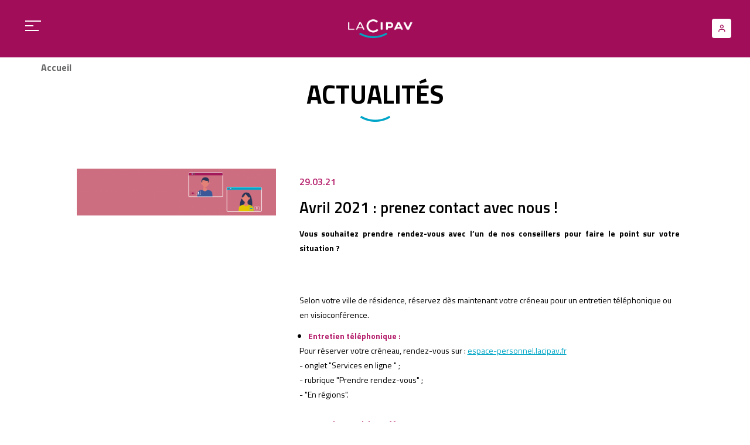

--- FILE ---
content_type: text/html; charset=UTF-8
request_url: https://www.lacipav.fr/rdv-avril-2021
body_size: 10851
content:
<!DOCTYPE html>
<html lang="fr" dir="ltr">
  <head>
    <meta charset="utf-8" />
<script>var _paq = _paq || [];(function(){var u=(("https:" == document.location.protocol) ? "https://lacipav.matomo.cloud/" : "https://lacipav.matomo.cloud/");_paq.push(["setSiteId", "1"]);_paq.push(["setTrackerUrl", u+"matomo.php"]);_paq.push(["setDoNotTrack", 1]);_paq.push(["setCookieDomain", ".www.lacipav.fr"]);if (!window.matomo_search_results_active) {_paq.push(["trackPageView"]);}_paq.push(["setIgnoreClasses", ["no-tracking","colorbox"]]);_paq.push(["enableLinkTracking"]);var d=document,g=d.createElement("script"),s=d.getElementsByTagName("script")[0];g.type="text/javascript";g.defer=true;g.async=true;g.src=u+"matomo.js";s.parentNode.insertBefore(g,s);})();</script>
<link rel="canonical" href="https://www.lacipav.fr/rdv-avril-2021" />
<link rel="shortlink" href="https://www.lacipav.fr/rdv-avril-2021" />
<meta name="MobileOptimized" content="width" />
<meta name="HandheldFriendly" content="true" />
<meta name="viewport" content="width=device-width, initial-scale=1.0" />
<link rel="icon" href="/themes/custom/cipav_theme/favicon.ico" type="image/vnd.microsoft.icon" />

    <title>Avril 2021 : prenez contact avec nous ! | La Cipav</title>
    <link rel="stylesheet" media="all" href="/sites/default/files/css/css_4oRm-SVc3KB4A7cCJtD5ptU0deXdklkHFu9ZHRpKHzY.css?delta=0&amp;language=fr&amp;theme=cipav_theme&amp;include=eJxljFEKgzAQBS8UzZHKmjxMJNFlnxH09MZC24_-DTMwIascrz2hwoeHh0C68GeXLouQp5-E-HAFKTO-bd1ib5uhk1Up-YJTMZlNNNFHaypl_JmxrdqmkpkQHU_uqO__DRLfOjY" />
<link rel="stylesheet" media="all" href="/sites/default/files/css/css_lpoqbzOzFtmIdMGPmVLYovNPgNIBEygRUift9kaE3q0.css?delta=1&amp;language=fr&amp;theme=cipav_theme&amp;include=eJxljFEKgzAQBS8UzZHKmjxMJNFlnxH09MZC24_-DTMwIascrz2hwoeHh0C68GeXLouQp5-E-HAFKTO-bd1ib5uhk1Up-YJTMZlNNNFHaypl_JmxrdqmkpkQHU_uqO__DRLfOjY" />

    
    </head>
  <body>
        <a href="#main-content" class="visually-hidden focusable">
      Aller au contenu principal
    </a>
    
      <div class="dialog-off-canvas-main-canvas" data-off-canvas-main-canvas>
    <div class="layout-container">

  <header role="banner">
      <div class="region region-header header" role="banner" aria-label="En-tête du site">
    <header>
	<!-- Header top -->
	<div class="wrapper_inner">
		<div class="header_top">
			<div class="header_search">
				<div class="search_button">
					<form action="/global-search" method="/get" style="display : flex">
						<input cmass="search_text" placeholder="Que recherchez-vous ?" name="search_api_fulltext" data-drupal-selector="edit-search-api-fulltext" type="search" id="edit-search-api-fulltext">
						<div data-drupal-selector="edit-search-api-fulltext">
							<input type="submit" data-drupal-selector="dit-submit" class="form-submit" value="Ok">
						</div>
					</form>
				</div>
			</div>
			<div class="header_contact">
				<a href="/nous-contacter" class="contact_button">
					<svg width="16" height="17" viewbox="0 0 16 17" fill="none" xmlns="http://www.w3.org/2000/svg">
						<path d="M4.41333 7.4531C5.37333 9.33977 6.92 10.8798 8.80667 11.8464L10.2733 10.3798C10.4533 10.1998 10.72 10.1398 10.9533 10.2198C11.7 10.4664 12.5067 10.5998 13.3333 10.5998C13.7 10.5998 14 10.8998 14 11.2664V13.5931C14 13.9598 13.7 14.2598 13.3333 14.2598C7.07333 14.2598 2 9.18643 2 2.92643C2 2.55977 2.3 2.25977 2.66667 2.25977H5C5.36667 2.25977 5.66667 2.55977 5.66667 2.92643C5.66667 3.75977 5.8 4.55977 6.04667 5.30643C6.12 5.53977 6.06667 5.79977 5.88 5.98643L4.41333 7.4531Z"/>
					</svg>
					<p class="contact_text">Nous contacter</p>
				</a>
			</div>
		</div>
	</div>
</header>
<header>
	<!-- Navbar -->
	<div id="header-navbar">
		<div id ="mobile--navbar-wrapper" class="mobile--navbar-wrapper">
		<a id="navbar_burger" class="navbar_burger menu-mobile-burger" aria-label="Ouvrir le menu principal"><span></span></a>
				<a href="/" class="navbar_logo" alt="logo">
      		<img src="/sites/default/files/Header%20Site%202023_9.png" role="img" aria-label="La CIPAV"/>
		</a>
				</div>
		<div class="wrapper_inner">
			<div class="header_navbar">
									<div class="navbar_menu" role="navigation" aria-label="Menu principal">
						<div class="navbar_items" id="menu-mobile-items">
							<ul><li class="dropdown">
									<p class="dropbtn accordion" aria-expanded="false" aria-controls="dropdown-1">
																					<a href="/comprendre-sa-prevoyance">Comprendre sa prévoyance</a>
																			</p>
									<div class="dropdown-content panel" id="dropdown-1" role="region" aria-label="Sous-menu Comprendre sa prévoyance">
										<div class="row">
																																		<div class="column">
													<div class="navbar_column">
														<div class="navbar_titre">

																																																																		<img src='/sites/default/files/2022-12/Conseils%20et%20aides_3.svg' alt='Pictogramme conseils et aides' style="filter: brightness(0) saturate(100%) invert(74%) sepia(62%) saturate(6229%) hue-rotate(153deg) brightness(90%) contrast(101%);">
																																																																																																																																																																																																																																										
																																														
															<p>Conseils et aides</p>
														</div>
														<div class="navbar_content">
															<ul class="navbar_content-list"><li>
																<a href="/prevoyance">
																	<p class="hover-underline-animation">La prévoyance de la Cipav</p>
																</a>
															</li><li>
																<a href="/rente-conjoint-enfant">
																	<p class="hover-underline-animation">Rente de conjoint/enfant</p>
																</a>
															</li><li>
																<a href="/pension-invalidite">
																	<p class="hover-underline-animation">Pension d&#039;invalidité</p>
																</a>
															</li><li>
																<a href="/capital-deces">
																	<p class="hover-underline-animation">Capital-décès</p>
																</a>
															</li></ul>
														</div>
													</div>
												</div>
																							<div class="column">
													<div class="navbar_column">
														<div class="navbar_titre">

																																																																		<img src='/sites/default/files/2022-12/Vos%20d%C3%A9marches_3.svg' alt='Pictogramme vos demarches' style="filter: brightness(0) saturate(100%) invert(74%) sepia(62%) saturate(6229%) hue-rotate(153deg) brightness(90%) contrast(101%);">
																																																																																																																																																																																																																																										
																																														
															<p>Vos démarches</p>
														</div>
														<div class="navbar_content">
															<ul class="navbar_content-list"><li>
																<a href="/declarer-beneficiaire-capital-deces">
																	<p class="hover-underline-animation">Déclarer mes bénéficiaires du capital-décès</p>
																</a>
															</li><li>
																<a href="/modifier-rib">
																	<p class="hover-underline-animation">Modifier mon RIB</p>
																</a>
															</li></ul>
														</div>
													</div>
												</div>
											
																																				<div class="column">
														<a href="/modifier-rib" class="navbar_click">
															<div class="navbar_card">
																<img src="/sites/default/files/2023-01/navbar_prev_0.png" alt="" class="navbar-card_image">
																<div class="navbar-card_content">
																	<p>Modifier mon RIB</p>
																	<div class="navbar-card-content_button">
																		<svg width="16" height="17" viewbox="0 0 16 17" fill="none" xmlns="http://www.w3.org/2000/svg">
																			<path d="M2.66659 9.50655L10.7799 9.50655L7.05325 13.2332L7.99992 14.1732L13.3333 8.83988L7.99992 3.50655L7.05992 4.44655L10.7799 8.17322L2.66659 8.17322L2.66659 9.50655Z"/>
																		</svg>
																		<p>Modifier mon RIB</p>
																	</div>
																</div>
															</div>
														</a>
													</div>
																																																																																																																																																																	
										</div>
									</div>
								</li><li class="dropdown">
									<p class="dropbtn accordion" aria-expanded="false" aria-controls="dropdown-2">
																					<a href="/prevoir-retraite">Prévoir sa retraite</a>
																			</p>
									<div class="dropdown-content panel" id="dropdown-2" role="region" aria-label="Sous-menu Prévoir sa retraite">
										<div class="row">
																																		<div class="column">
													<div class="navbar_column">
														<div class="navbar_titre">

																																																																																																	<img src='/sites/default/files/2022-12/Conseils%20et%20aides_4.svg' alt='Pictogramme conseils et aides' style="filter: brightness(0) saturate(100%) invert(74%) sepia(62%) saturate(6229%) hue-rotate(153deg) brightness(90%) contrast(101%);">
																																																																																																																																																																																																											
																																														
															<p>Conseils et aides</p>
														</div>
														<div class="navbar_content">
															<ul class="navbar_content-list"><li>
																<a href="/qui-est-assure-a-la-cipav">
																	<p class="hover-underline-animation">Qui est assuré à la Cipav ?</p>
																</a>
															</li><li>
																<a href="https://www.lacipav.fr/cotiser-pour-acquerir-des-droits-retraite-prevoyance">
																	<p class="hover-underline-animation">Cotiser pour acquérir des droits</p>
																</a>
															</li><li>
																<a href="/calcul-retraite">
																	<p class="hover-underline-animation">Comment est calculée ma retraite ?</p>
																</a>
															</li><li>
																<a href="/quel-age-prendre-retraite">
																	<p class="hover-underline-animation">À quel âge prendre ma retraite ?</p>
																</a>
															</li><li>
																<a href="/cumul-emploi-retraite">
																	<p class="hover-underline-animation">Le cumul emploi-retraite</p>
																</a>
															</li><li>
																<a href="/je-minforme-sur-ma-retraite">
																	<p class="hover-underline-animation">Je m&#039;informe sur ma retraite</p>
																</a>
															</li></ul>
														</div>
													</div>
												</div>
																							<div class="column">
													<div class="navbar_column">
														<div class="navbar_titre">

																																																																																																	<img src='/sites/default/files/2022-12/Vos%20d%C3%A9marches_4.svg' alt='Pictogramme vos demarches' style="filter: brightness(0) saturate(100%) invert(74%) sepia(62%) saturate(6229%) hue-rotate(153deg) brightness(90%) contrast(101%);">
																																																																																																																																																																																																											
																																														
															<p>Vos démarches</p>
														</div>
														<div class="navbar_content">
															<ul class="navbar_content-list"><li>
																<a href="/acceder-releve-carriere">
																	<p class="hover-underline-animation">Accéder à mon relevé de carrière</p>
																</a>
															</li><li>
																<a href="/racheter-trimestres">
																	<p class="hover-underline-animation">Racheter des trimestres</p>
																</a>
															</li><li>
																<a href="/estimer-future-retraite">
																	<p class="hover-underline-animation">Estimer le montant de ma future retraite</p>
																</a>
															</li><li>
																<a href="/espace-personnel-Cipav">
																	<p class="hover-underline-animation">Mon espace personnel Cipav</p>
																</a>
															</li><li>
																<a href="/portail-info-retraite">
																	<p class="hover-underline-animation">Le portail Info-Retraite</p>
																</a>
															</li></ul>
														</div>
													</div>
												</div>
											
																																																											<div class="column">
														<a href="/pension-de-retraite-cipav" class="navbar_click">
															<div class="navbar_card">
																<img src="/sites/default/files/2023-01/navbar_prevy.png" alt="" class="navbar-card_image">
																<div class="navbar-card_content">
																	<p>La pension de retraite </p>
																	<div class="navbar-card-content_button">
																		<svg width="16" height="17" viewbox="0 0 16 17" fill="none" xmlns="http://www.w3.org/2000/svg">
																			<path d="M2.66659 9.50655L10.7799 9.50655L7.05325 13.2332L7.99992 14.1732L13.3333 8.83988L7.99992 3.50655L7.05992 4.44655L10.7799 8.17322L2.66659 8.17322L2.66659 9.50655Z"/>
																		</svg>
																		<p>La pension de retraite</p>
																	</div>
																</div>
															</div>
														</a>
													</div>
																																																																																																																																										
										</div>
									</div>
								</li><li class="dropdown">
									<p class="dropbtn accordion" aria-expanded="false" aria-controls="dropdown-3">
																					<a href="/demander-retraite">Demander sa retraite</a>
																			</p>
									<div class="dropdown-content panel" id="dropdown-3" role="region" aria-label="Sous-menu Demander sa retraite">
										<div class="row">
																																		<div class="column">
													<div class="navbar_column">
														<div class="navbar_titre">

																																																																																																																																<img src='/sites/default/files/2023-01/Conseils%20et%20aides.svg' alt='Pictogramme conseils et aides' style="filter: brightness(0) saturate(100%) invert(74%) sepia(62%) saturate(6229%) hue-rotate(153deg) brightness(90%) contrast(101%);">
																																																																																																																																																																												
																																														
															<p>Conseils et aides</p>
														</div>
														<div class="navbar_content">
															<ul class="navbar_content-list"><li>
																<a href="/pension-de-retraite-cipav">
																	<p class="hover-underline-animation">La pension de retraite</p>
																</a>
															</li><li>
																<a href="/pension-reversion">
																	<p class="hover-underline-animation">La pension de réversion</p>
																</a>
															</li><li>
																<a href="/allocations-aspa-asi-cipav">
																	<p class="hover-underline-animation">Allocations ASPA/ASI</p>
																</a>
															</li></ul>
														</div>
													</div>
												</div>
																							<div class="column">
													<div class="navbar_column">
														<div class="navbar_titre">

																																																																																																																																<img src='/sites/default/files/2023-01/Vos%20d%C3%A9marches.svg' alt='Pictogramme vos demarches' style="filter: brightness(0) saturate(100%) invert(74%) sepia(62%) saturate(6229%) hue-rotate(153deg) brightness(90%) contrast(101%);">
																																																																																																																																																																												
																																														
															<p>Vos démarches</p>
														</div>
														<div class="navbar_content">
															<ul class="navbar_content-list"><li>
																<a href="/demande-retraite">
																	<p class="hover-underline-animation">Réaliser ma demande de retraite</p>
																</a>
															</li><li>
																<a href="/demande-reversion">
																	<p class="hover-underline-animation">Réaliser ma demande de réversion</p>
																</a>
															</li><li>
																<a href="/suivre-demande">
																	<p class="hover-underline-animation">Suivre l&#039;avancement de ma demande de retraite</p>
																</a>
															</li><li>
																<a href="/modifier-rib">
																	<p class="hover-underline-animation">Modifier mon RIB</p>
																</a>
															</li><li>
																<a href="/appel-mediateur">
																	<p class="hover-underline-animation">Je fais appel au médiateur de la Cipav</p>
																</a>
															</li><li>
																<a href="/espace-personnel-Cipav">
																	<p class="hover-underline-animation">Mon espace personnel Cipav</p>
																</a>
															</li><li>
																<a href="/portail-info-retraite">
																	<p class="hover-underline-animation">Le portail Info-Retraite</p>
																</a>
															</li></ul>
														</div>
													</div>
												</div>
											
																																																																																		<div class="column">
														<a href="/demande-retraite" class="navbar_click">
															<div class="navbar_card">
																<img src="/sites/default/files/2023-01/navbar_vivre.png" alt="" class="navbar-card_image">
																<div class="navbar-card_content">
																	<p>Réaliser ma demande de retraite</p>
																	<div class="navbar-card-content_button">
																		<svg width="16" height="17" viewbox="0 0 16 17" fill="none" xmlns="http://www.w3.org/2000/svg">
																			<path d="M2.66659 9.50655L10.7799 9.50655L7.05325 13.2332L7.99992 14.1732L13.3333 8.83988L7.99992 3.50655L7.05992 4.44655L10.7799 8.17322L2.66659 8.17322L2.66659 9.50655Z"/>
																		</svg>
																		<p>Réaliser ma demande de retraite</p>
																	</div>
																</div>
															</div>
														</a>
													</div>
																																																																																																																			
										</div>
									</div>
								</li><li class="dropdown">
									<p class="dropbtn accordion" aria-expanded="false" aria-controls="dropdown-4">
																					<a href="/vivre-retraite">Vivre sa retraite</a>
																			</p>
									<div class="dropdown-content panel" id="dropdown-4" role="region" aria-label="Sous-menu Vivre sa retraite">
										<div class="row">
																																		<div class="column">
													<div class="navbar_column">
														<div class="navbar_titre">

																																																																																																																																																															<img src='/sites/default/files/2023-01/Conseils%20et%20aides_0.svg' alt='Pictogramme conseils et aides' style="filter: brightness(0) saturate(100%) invert(74%) sepia(62%) saturate(6229%) hue-rotate(153deg) brightness(90%) contrast(101%);">
																																																																																																																																													
																																														
															<p>Vos démarches</p>
														</div>
														<div class="navbar_content">
															<ul class="navbar_content-list"><li>
																<a href="/deposer-demande-action-sociale">
																	<p class="hover-underline-animation">Demander une aide à l&#039;action sociale</p>
																</a>
															</li><li>
																<a href="/appel-mediateur">
																	<p class="hover-underline-animation">Je fais appel au médiateur de la Cipav</p>
																</a>
															</li><li>
																<a href="/modifier-rib">
																	<p class="hover-underline-animation">Modifier mon RIB</p>
																</a>
															</li><li>
																<a href="/espace-personnel-Cipav">
																	<p class="hover-underline-animation">Mon espace personnel Cipav</p>
																</a>
															</li><li>
																<a href="/portail-info-retraite">
																	<p class="hover-underline-animation">Le portail Info-Retraite</p>
																</a>
															</li></ul>
														</div>
													</div>
												</div>
																							<div class="column">
													<div class="navbar_column">
														<div class="navbar_titre">

																																																																																																																																																															<img src='/sites/default/files/2023-01/Vos%20d%C3%A9marches_0.svg' alt='Pictogramme vos demarches' style="filter: brightness(0) saturate(100%) invert(74%) sepia(62%) saturate(6229%) hue-rotate(153deg) brightness(90%) contrast(101%);">
																																																																																																																																													
																																														
															<p>Conseils et aides</p>
														</div>
														<div class="navbar_content">
															<ul class="navbar_content-list"><li>
																<a href="/prelevement-a-la-source-cipav">
																	<p class="hover-underline-animation">Le prélèvement à la source</p>
																</a>
															</li><li>
																<a href="/versement-retraite">
																	<p class="hover-underline-animation">Le versement de ma retraite</p>
																</a>
															</li><li>
																<a href="/cumul-emploi-retraite">
																	<p class="hover-underline-animation">Le cumul emploi-retraite</p>
																</a>
															</li><li>
																<a href="/prelevements-sociaux">
																	<p class="hover-underline-animation">Prélèvements sociaux sur ma retraite</p>
																</a>
															</li><li>
																<a href="/action-sociale">
																	<p class="hover-underline-animation">L&#039;action sociale de la Cipav</p>
																</a>
															</li><li>
																<a href="/soutenir-un-proche">
																	<p class="hover-underline-animation">Soutenir un proche</p>
																</a>
															</li></ul>
														</div>
													</div>
												</div>
											
																																																																																																									<div class="column">
														<a href="/deposer-demande-action-sociale" class="navbar_click">
															<div class="navbar_card">
																<img src="/sites/default/files/2023-01/navbar_dem_0.png" alt="" class="navbar-card_image">
																<div class="navbar-card_content">
																	<p>L&#039;action sociale de la Cipav</p>
																	<div class="navbar-card-content_button">
																		<svg width="16" height="17" viewbox="0 0 16 17" fill="none" xmlns="http://www.w3.org/2000/svg">
																			<path d="M2.66659 9.50655L10.7799 9.50655L7.05325 13.2332L7.99992 14.1732L13.3333 8.83988L7.99992 3.50655L7.05992 4.44655L10.7799 8.17322L2.66659 8.17322L2.66659 9.50655Z"/>
																		</svg>
																		<p>Une aide de l&#039;action sociale</p>
																	</div>
																</div>
															</div>
														</a>
													</div>
																																																																																												
										</div>
									</div>
								</li><li class="dropdown">
									<p class="dropbtn accordion" aria-expanded="false" aria-controls="dropdown-5">
																					<a href="/nous-connaitre">Nous connaître</a>
																			</p>
									<div class="dropdown-content panel" id="dropdown-5" role="region" aria-label="Sous-menu Nous connaître">
										<div class="row">
																																		<div class="column">
													<div class="navbar_column">
														<div class="navbar_titre">

																																																																																																																																																																																														<img src='/sites/default/files/2023-01/Nous%20conna%C3%AEtre.svg' alt='Pictogramme nous connaitre' style="filter: brightness(0) saturate(100%) invert(74%) sepia(62%) saturate(6229%) hue-rotate(153deg) brightness(90%) contrast(101%);">
																																																																																																																																																																																
																																														
															<p>Nous connaître</p>
														</div>
														<div class="navbar_content">
															<ul class="navbar_content-list"><li>
																<a href="/presentation-cipav">
																	<p class="hover-underline-animation">Présentation de la Cipav</p>
																</a>
															</li><li>
																<a href="/les-statuts-cipav">
																	<p class="hover-underline-animation">Les statuts de la Cipav</p>
																</a>
															</li><li>
																<a href="/le-conseil-administration-cipav">
																	<p class="hover-underline-animation">Conseil d&#039;administration</p>
																</a>
															</li><li>
																<a href="/comite-direction">
																	<p class="hover-underline-animation">Comité de direction</p>
																</a>
															</li><li>
																<a href="/documents-utiles">
																	<p class="hover-underline-animation">Documents utiles</p>
																</a>
															</li><li>
																<a href="/actualites">
																	<p class="hover-underline-animation">Toutes les actualités</p>
																</a>
															</li><li>
																<a href="/lexique-de-la-retraite">
																	<p class="hover-underline-animation">Lexique de la retraite</p>
																</a>
															</li></ul>
														</div>
													</div>
												</div>
											
																																																																																																																																<div class="column">
														<a href="/nos-missions" class="navbar_click">
															<div class="navbar_card">
																<img src="/sites/default/files/2024-03/Aper%C3%A7u%20Nos%20missions.png" alt="" class="navbar-card_image">
																<div class="navbar-card_content">
																	<p>Nos missions</p>
																	<div class="navbar-card-content_button">
																		<svg width="16" height="17" viewbox="0 0 16 17" fill="none" xmlns="http://www.w3.org/2000/svg">
																			<path d="M2.66659 9.50655L10.7799 9.50655L7.05325 13.2332L7.99992 14.1732L13.3333 8.83988L7.99992 3.50655L7.05992 4.44655L10.7799 8.17322L2.66659 8.17322L2.66659 9.50655Z"/>
																		</svg>
																		<p>Les missions de la Cipav</p>
																	</div>
																</div>
															</div>
														</a>
													</div>
																																																<div class="column">
														<a href="/charte-engagement" class="navbar_click">
															<div class="navbar_card">
																<img src="/sites/default/files/2024-03/Aper%C3%A7u%20Charte%20qualit%C3%A9.png" alt="" class="navbar-card_image">
																<div class="navbar-card_content">
																	<p>Charte d&#039;engagement</p>
																	<div class="navbar-card-content_button">
																		<svg width="16" height="17" viewbox="0 0 16 17" fill="none" xmlns="http://www.w3.org/2000/svg">
																			<path d="M2.66659 9.50655L10.7799 9.50655L7.05325 13.2332L7.99992 14.1732L13.3333 8.83988L7.99992 3.50655L7.05992 4.44655L10.7799 8.17322L2.66659 8.17322L2.66659 9.50655Z"/>
																		</svg>
																		<p>Charte d&#039;engagement</p>
																	</div>
																</div>
															</div>
														</a>
													</div>
																																																<div class="column">
														<a href="/documents-utiles" class="navbar_click">
															<div class="navbar_card">
																<img src="/sites/default/files/2024-03/Aper%C3%A7u%20documents%20utiles.png" alt="" class="navbar-card_image">
																<div class="navbar-card_content">
																	<p>Vos documents utiles</p>
																	<div class="navbar-card-content_button">
																		<svg width="16" height="17" viewbox="0 0 16 17" fill="none" xmlns="http://www.w3.org/2000/svg">
																			<path d="M2.66659 9.50655L10.7799 9.50655L7.05325 13.2332L7.99992 14.1732L13.3333 8.83988L7.99992 3.50655L7.05992 4.44655L10.7799 8.17322L2.66659 8.17322L2.66659 9.50655Z"/>
																		</svg>
																		<p>Consultez en cliquant ici</p>
																	</div>
																</div>
															</div>
														</a>
													</div>
																							
										</div>
									</div>
								</li>							</ul>
							<div class="holder">
								<div class="buttons_mobile">
									<a href="https://espace-personnel.lacipav.fr" tabindex="-1">
										<div class="perso_mobile">
											<div class="navbar_perso_button--logo-revert"></div>
											<p>Espace personnel</p>
										</div>
									</a>
									<a href="/nous-contacter" class="contact_mobile" aria-label="Nous contacter">
										<svg width="18" height="18" viewbox="0 0 18 18" fill="none" xmlns="http://www.w3.org/2000/svg">
											<g clip-path="url(#clip0_4765_14474)">
												<path d="M11.2876 3.75C12.0201 3.89292 12.6934 4.25119 13.2211 4.77895C13.7489 5.30671 14.1071 5.97995 14.2501 6.7125M11.2876 0.75C12.8095 0.919077 14.2288 1.60063 15.3123 2.68276C16.3957 3.76488 17.0791 5.18326 17.2501 6.705M16.5001 12.69V14.94C16.5009 15.1489 16.4581 15.3556 16.3745 15.547C16.2908 15.7384 16.168 15.9102 16.0141 16.0514C15.8602 16.1926 15.6785 16.3001 15.4806 16.367C15.2828 16.4339 15.0731 16.4588 14.8651 16.44C12.5572 16.1892 10.3403 15.4006 8.39257 14.1375C6.58044 12.986 5.04407 11.4496 3.89257 9.6375C2.62506 7.6809 1.83625 5.45325 1.59007 3.135C1.57133 2.9276 1.59598 2.71857 1.66245 2.52122C1.72892 2.32387 1.83575 2.14252 1.97615 1.98872C2.11654 1.83491 2.28743 1.71203 2.47792 1.62789C2.6684 1.54375 2.87433 1.5002 3.08257 1.5H5.33257C5.69655 1.49642 6.04942 1.62531 6.32539 1.86265C6.60137 2.09999 6.78163 2.42959 6.83257 2.79C6.92754 3.51005 7.10366 4.21705 7.35757 4.8975C7.45848 5.16594 7.48032 5.45769 7.4205 5.73816C7.36069 6.01863 7.22172 6.27608 7.02007 6.48L6.06757 7.4325C7.13524 9.31016 8.68991 10.8648 10.5676 11.9325L11.5201 10.98C11.724 10.7784 11.9814 10.6394 12.2619 10.5796C12.5424 10.5198 12.8341 10.5416 13.1026 10.6425C13.783 10.8964 14.49 11.0725 15.2101 11.1675C15.5744 11.2189 15.9071 11.4024 16.145 11.6831C16.3828 11.9638 16.5092 12.3222 16.5001 12.69Z" stroke="#A10D59" stroke-width="2" stroke-linecap="round" stroke-linejoin="round"/>
											</g>
											<defs>
												<clipPath id="clip0_4765_14474">
													<rect width="18" height="18" fill="white"/>
												</clipPath>
											</defs>
										</svg>
										<p>Nous contacter</p>
									</a>
								</div>
								<div class="search">
									<div class="search_mobile" role="search" aria-label="Recherche">
										<form action="/global-search" method="/get" style="display : flex">
											<input class="search_text" placeholder="Que recherchez-vous ?" name="search_api_fulltext" data-drupal-selector="edit-search-api-fulltext" type="search" id="edit-search-api-fulltext" aria-label="Champ de recherche">
											<div data-drupal-selector="edit-search-api-fulltext">
												<input type="submit" data-drupal-selector="dit-submit" class="form-submit" value="Ok" aria-label="Rechercher">
											</div>
										</form>
									</div>
								</div>
							</div>
						</div>
												<div class="navbar_perso" id="navbar-perso">
							<a href="https://espace-personnel.lacipav.fr">
								<div class="navbar_perso_button">
									<div class="navbar_perso_button--logo"></div>
									<p class="navbar_perso_button_text">Espace personnel</p>
								</div>
							</a>
						</div>
					</div>
							</div>
		</div>
	</div>
</header>

  </div>

  </header>

  
  

  

  

  

  <main role="main">
    <a id="main-content" tabindex="-1"></a>
    <div class="layout-content">
            <div data-drupal-messages-fallback class="hidden"></div><div id="block-filsdariane" class="block block-system block-system-breadcrumb-block">
    <nav class="breadcrumb" role="navigation" aria-labelledby="system-breadcrumb">
    <h2 id="system-breadcrumb" class="visually-hidden">Fil d'Ariane</h2>
    <ol>
          <li>
                  <a href="/">Accueil</a>
              </li>
        </ol>
  </nav>

</div>
<div class="article-head__without-banner">
  <p class="page-title">Actualités</p>
</div>


  <article class="news-item news-press">
  <div class="news-container">
    <div class="news-left">
      
      
            <div class="field field--name-field-actualite-image field--type-entity-reference field--label-hidden field__item">  <img loading="lazy" src="/sites/default/files/styles/actualite_full/public/2021-03/Prendre%20un%20rendez-vous%20avec%20la%20Cipav.png?itok=C_xZLeAf" width="870" height="205" alt="Vignette" title="Prendre rendez-vous avec la Cipav" class="image-style-actualite-full" />


</div>
      
    </div>
    <div class="news-right">
      <p class="date">29.03.21</p>
      <h1>Avril 2021 : prenez contact avec nous !</h1>
      
            <div class="clearfix text-formatted field field--name-field-actualite-chapeau field--type-text-long field--label-hidden field__item"><p><strong><span style="font-size:11pt"><span style="line-height:107%"><span style="font-family:Calibri,sans-serif"><span style="font-size:10.5pt"><span style="line-height:107%"><span style="font-family:&quot;Titillium Web&quot;">Vous souhaitez prendre rendez-vous avec l’un de nos conseillers pour faire le point sur votre situation&nbsp;?</span></span></span></span></span></span></strong></p>
</div>
      
            <div class="clearfix text-formatted field field--name-field-actualite-contenu field--type-text-long field--label-hidden field__item"><p style="margin-bottom:11px">&nbsp;</p>
<p style="margin-bottom:11px"><span style="font-size:11pt"><span style="line-height:107%"><span style="font-family:Calibri,sans-serif"><span style="font-size:10.5pt"><span style="line-height:107%"><span style="font-family:&quot;Titillium Web&quot;">Selon votre ville de résidence, réservez dès maintenant votre créneau pour un entretien téléphonique ou en visioconférence.</span></span></span></span></span></span></p>
<ul>
<li><span style="font-size:11pt"><span style="line-height:107%"><span style="font-family:Calibri,sans-serif"><span style="font-size:10.5pt"><span style="line-height:107%"><span style="font-family:&quot;Titillium Web&quot;"><strong class="txt-pink">Entretien téléphonique :</strong></span></span></span></span></span></span></li>
</ul>
<p><span style="font-size:11pt"><span style="line-height:107%"><span style="font-family:Calibri,sans-serif"><span style="font-size:10.5pt"><span style="line-height:107%"><span style="font-family:&quot;Titillium Web&quot;">Pour réserver votre créneau, rendez-vous sur :&nbsp;<u><a class="txt-blue" href="https://espace-personnel.lacipav.fr" target="_blank">espace-personnel.lacipav.fr</a></u><br>
- onglet "Services en ligne " ;<br>
- rubrique "Prendre rendez-vous" ;<br>
- "En régions".</span></span></span></span></span></span></p>
<p>&nbsp;</p>
<ul>
<li><span style="font-size:11pt"><span style="line-height:107%"><span style="font-family:Calibri,sans-serif"><span style="font-size:10.5pt"><span style="line-height:107%"><span style="font-family:&quot;Titillium Web&quot;"><strong class="txt-pink">Entretien en visioconférence :</strong></span></span></span></span></span></span></li>
</ul>
<p><span style="font-size:11pt"><span style="line-height:107%"><span style="font-family:Calibri,sans-serif"><span style="font-size:10.5pt"><span style="line-height:107%"><span style="font-family:&quot;Titillium Web&quot;">Pour réserver votre créneau, rendez-vous sur :&nbsp;<u><a class="txt-blue" href="https://espace-personnel.lacipav.fr" target="_blank">espace-personnel.lacipav.fr</a></u><br>
- onglet "Services en ligne " ;<br>
- rubrique "Prendre rendez-vous" ;<br>
- "En visioconférence" (en bas de page).</span></span></span></span></span></span></p>
<p><span style="font-size:11pt"><span style="line-height:107%"><span style="font-family:Calibri,sans-serif"><span style="font-size:10.5pt"><span style="line-height:107%"><span style="font-family:&quot;Titillium Web&quot;">Un e-mail de confirmation contenant le lien de la visioconférence vous parviendra dans les minutes suivant votre inscription.</span></span></span></span></span></span></p>
<p><span style="font-size:11pt"><span style="line-height:107%"><span style="font-family:Calibri,sans-serif"><span style="font-size:10.5pt"><span style="line-height:107%"><span style="font-family:&quot;Titillium Web&quot;"><u>Attention</u> : avant de réserver votre créneau, assurez-vous de disposer d'une webcam qui fonctionne, d'un micro opérationnel et d'une bonne connexion Internet.</span></span></span></span></span></span></p>
<p>&nbsp;</p>
<p style="margin-bottom:11px"><strong><span style="font-size:11pt"><span style="line-height:107%"><span style="font-family:Calibri,sans-serif"><span style="font-size:10.5pt"><span style="line-height:107%"><span style="font-family:&quot;Titillium Web&quot;">Consultez le calendrier du mois d’avril 2021 en cliquant ici :</span></span></span></span></span></span></strong></p>
<p style="margin-bottom:11px">&nbsp;</p>
</div>
      
      <div class="field field--name-field-bouton-actualite field--type-entity-reference-revisions field--label-hidden field__items">
              <div class="field__item"><div class="paragraph paragraph--type--bouton paragraph--view-mode--default icone-bouton-padlock">
  
            <div class="field field--name-field-lien-bouton field--type-link field--label-hidden field__item"><a href="https://lacipav.fr/sites/default/files/2021-04/RDV%20Avril%202021%20-%20La%20Cipav%20-%20V2.pdf" target="_blank">Calendrier : Avril 2021</a></div>
      
</div></div>
          </div>
  
      <div class="news-links">
              </div>
    </div>
  </div>
</article>


  
    </div>
    
    
  </main>


    <footer  class="region region-footer footer" role="contentinfo" aria-label="Pied de page">
                <div class="region-footer__inner">
                            <div class="region-footer__left" role="complementary" aria-label="Informations sur la CIPAV">
    <div class="region-footer__left--text-logo">
    <svg width="144" height="42" viewbox="0 0 144 42" fill="none" xmlns="http://www.w3.org/2000/svg" role="img" aria-label="La CIPAV">
            <g clip-path="url(#clip0_3408_22136)">
                <path d="M67.162 23.5256C66.4309 22.9277 65.2865 22.0152 65.0639 21.8579C64.746 21.6061 64.3328 21.6376 64.0785 21.9208C62.2983 23.9346 59.3419 25.3506 56.2265 25.3506C50.3455 25.3506 45.5771 20.6307 45.5771 14.8094C45.5771 8.98809 50.3455 4.26813 56.2265 4.26813C59.3101 4.26813 61.5671 5.49532 63.2519 6.91131C63.5698 7.16304 63.9831 7.16304 64.2374 6.87985C64.4281 6.69105 65.4454 5.68412 66.1448 4.99186C66.4945 4.64573 66.4944 4.17373 66.113 3.8276C63.7288 1.68788 60.232 0.0830994 56.1947 0.0830994C47.9931 0.0830994 41.3173 6.65958 41.3173 14.8094C41.3173 22.9277 47.9931 29.5357 56.1947 29.5357C60.5816 29.5357 64.5553 27.7106 67.2256 24.6584C67.5753 24.3122 67.5435 23.8402 67.162 23.5256Z" fill="white"/>
                <path d="M115.259 6.87983C115.132 6.6281 114.878 6.4393 114.56 6.4393H111.158C110.841 6.4393 110.586 6.6281 110.459 6.87983L102.989 22.141C102.925 22.2354 102.893 22.3613 102.893 22.4872C102.893 22.8962 103.243 23.2424 103.656 23.2424H106.644C106.962 23.2424 107.217 23.0536 107.344 22.7704C107.566 22.3298 107.916 21.6061 108.329 20.7251H117.326C117.739 21.6061 118.088 22.3298 118.311 22.7704C118.438 23.0221 118.692 23.2424 119.01 23.2424H122.03C122.444 23.2424 122.793 22.8962 122.793 22.4872C122.793 22.3613 122.762 22.2354 122.698 22.141L115.259 6.87983ZM109.919 17.3896C111.381 14.2744 112.843 11.0649 112.843 11.0649C112.843 11.0649 114.337 14.2744 115.768 17.3896H109.919Z" fill="white"/>
                <path d="M142.884 6.4393H139.896C139.578 6.4393 139.324 6.6281 139.197 6.9113C138.148 9.05101 133.729 18.1763 133.729 18.1763C133.729 18.1763 129.31 9.05101 128.261 6.9113C128.134 6.65957 127.88 6.4393 127.562 6.4393H124.542C124.128 6.4393 123.779 6.78543 123.779 7.1945C123.779 7.32036 123.811 7.44623 123.874 7.54063L131.345 22.8018C131.472 23.0536 131.726 23.2424 132.044 23.2424H135.445C135.763 23.2424 136.018 23.0536 136.145 22.8018L143.615 7.54063C143.679 7.44623 143.711 7.32036 143.711 7.1945C143.647 6.78543 143.297 6.4393 142.884 6.4393Z" fill="white"/>
                <path d="M76.1901 6.4393H73.488C73.0748 6.4393 72.7251 6.78543 72.7251 7.1945V22.4557C72.7251 22.8648 73.0748 23.2109 73.488 23.2109H76.1901C76.6034 23.2109 76.9531 22.8648 76.9531 22.4557V7.1945C76.9531 6.78543 76.6352 6.4393 76.1901 6.4393Z" fill="white"/>
                <path d="M13.3427 21.0082H2.78866V7.1945C2.78866 6.78543 2.43898 6.4393 2.02572 6.4393H0.913093C0.499832 6.4393 0.150146 6.78543 0.150146 7.1945V22.4557C0.150146 22.8648 0.499832 23.2109 0.913093 23.2109H13.3109C13.7242 23.2109 14.0739 22.8648 14.0739 22.4557V21.7634C14.1057 21.3544 13.756 21.0082 13.3427 21.0082Z" fill="white"/>
                <path d="M94.2783 6.4393H86.3628H85.5045C85.0912 6.4393 84.7415 6.78543 84.7415 7.1945V22.4557C84.7415 22.8648 85.0912 23.2109 85.5045 23.2109H88.2066C88.6198 23.2109 88.9695 22.8648 88.9695 22.4557V19.4664H94.2783C97.9023 19.4664 100.859 16.54 100.859 12.9528C100.859 9.36567 97.9023 6.4393 94.2783 6.4393ZM94.2783 15.659H88.9695V10.3097H94.2783C95.7724 10.3097 96.9804 11.5054 96.9804 12.9843C96.9804 14.4318 95.7724 15.659 94.2783 15.659Z" fill="white"/>
                <path d="M29.0149 6.87983C28.8877 6.6281 28.6334 6.4393 28.3155 6.4393H25.9313C25.6134 6.4393 25.3591 6.6281 25.2319 6.87983L17.7614 22.141C17.6979 22.2354 17.6661 22.3613 17.6661 22.4872C17.6661 22.8962 18.0158 23.2424 18.429 23.2424H19.8278C20.1456 23.2424 20.4 23.0536 20.5271 22.7704L21.8623 19.9069H32.3527C32.9567 21.1971 33.4654 22.2669 33.7197 22.7704C33.8468 23.0221 34.1012 23.2424 34.4191 23.2424H35.8178C36.231 23.2424 36.5807 22.8962 36.5807 22.4872C36.5807 22.3613 36.5489 22.2354 36.4854 22.141L29.0149 6.87983ZM22.8159 17.8931L27.1393 8.67342C27.1393 8.67342 29.4917 13.771 31.4308 17.8931H22.8159Z" fill="white"/>
                <path d="M56.2265 41.9964C44.9731 41.9964 34.4509 38.9756 25.3909 33.7207C25.0412 33.5004 24.9141 33.0284 25.1366 32.6823L26.5353 30.3853C26.7578 30.0391 27.2029 29.9133 27.5844 30.1335C36.0085 35.0108 45.7678 37.8113 56.2265 37.8113C66.6852 37.8113 76.4763 35.0108 84.8687 30.1335C85.2184 29.9133 85.6952 30.0391 85.9177 30.3853L87.3165 32.6823C87.539 33.0284 87.4118 33.5004 87.0621 33.7207C78.0022 38.9441 67.4799 41.9964 56.2265 41.9964Z" fill="#00A5C4"/>
            </g>
            <defs>
                <clipPath id="clip0_3408_22136">
                    <rect width="143.775" height="42" fill="white"/>
                </clipPath>
            </defs>
        </svg>
        <p aria-label="Description de la CIPAV">
            La principale caisse de retraite et de prévoyance des professionnels libéraux
        </p>
    </div>
        <nav role="navigation" aria-labelledby="block-menufooternavigation-menu" id="block-menufooternavigation" class="block block-menu navigation menu--menu-footer">
            
  <h2 class="visually-hidden" id="block-menufooternavigation-menu">Menu Footer -- Navigation</h2>
  

        
              <ul class="menu">
                    <li class="menu-item menu-item--expanded">
        <a href="">Navigation</a>
                                <ul class="menu">
                    <li class="menu-item">
        <a href="https://www.lacipav.fr/prevoyance">Comprendre sa prévoyance</a>
              </li>
                <li class="menu-item">
        <a href="https://www.lacipav.fr/prevoir-retraite">Prévoir sa retraite</a>
              </li>
                <li class="menu-item">
        <a href="https://www.lacipav.fr/demander-retraite">Demander sa retraite</a>
              </li>
                <li class="menu-item">
        <a href="https://www.lacipav.fr/vivre-retraite">Vivre sa retraite</a>
              </li>
                <li class="menu-item">
        <a href="https://www.lacipav.fr/presentation-cipav">Nous connaître</a>
              </li>
        </ul>
  
              </li>
        </ul>
  


  </nav>
<nav role="navigation" aria-labelledby="block-menufooterquestions-menu" id="block-menufooterquestions" class="block block-menu navigation menu--menu-footer----questions">
            
  <h2 class="visually-hidden" id="block-menufooterquestions-menu">Menu Footer -- Questions</h2>
  

        
              <ul class="menu">
                    <li class="menu-item menu-item--expanded">
                  <span>Une question ?</span>
                                        <ul class="menu">
      <p class="menu-questions--subtitle">Nous vous répondons en 24h 
sur nos réseaux sociaux :</p>
                    <li class="menu-item menu--facebook">
                  <a href="https://www.facebook.com/lacipav">Facebook</a>
                      </li>
                <li class="menu-item menu--twitter">
                  <a href="https://twitter.com/la_cipav">Twitter</a>
                      </li>
                <li class="menu-item menu--linkedin">
                  <a href="https://fr.linkedin.com/company/la-cipav" title="LinkedIn">Linkedin</a>
                      </li>
        </ul>
  
              </li>
        </ul>
  


  </nav>
<nav role="navigation" aria-labelledby="block-menufooterapropos-menu" id="block-menufooterapropos" class="block block-menu navigation menu--menu-footer----a-propos">
            
  <h2 class="visually-hidden" id="block-menufooterapropos-menu">Menu Footer -- A propos</h2>
  

        
              <ul class="menu">
                    <li class="menu-item menu-item--expanded">
        <a href="">À propos</a>
                                <ul class="menu">
                    <li class="menu-item">
        <a href="https://www.lacipav.fr/espace-presse">Espace presse</a>
              </li>
                <li class="menu-item">
        <a href="https://www.lasecurecrute.fr/la-cipav">Nos offres d&#039;emplois</a>
              </li>
                <li class="menu-item">
        <a href="https://www.lacipav.fr/mentions-legales">Mentions légales</a>
              </li>
                <li class="menu-item">
        <a href="/documents-utiles" data-drupal-link-system-path="node/776">Documents utiles</a>
              </li>
                <li class="menu-item">
        <a href="/actualites" data-drupal-link-system-path="actualites">Toutes les actualités</a>
              </li>
                <li class="menu-item">
        <a href="/sitemap" data-drupal-link-system-path="sitemap">Plan du site</a>
              </li>
                <li class="menu-item">
        <a href="https://www.lacipav.fr/sites/default/files/2025-06/%5BCIPAV%5D%20Déclaration%20de%20conformité_2025.pdf">Accessibilité : non conforme</a>
              </li>
        </ul>
  
              </li>
        </ul>
  


  </nav>

</div>

                                        <div class="region-footer__right" role="complementary" aria-label="Liens et informations complémentaires">
           <div class="region-footer__right--contact">
        <div class="footer_right_card">
            <div class="footer_right_card_content">
                <div class="footer_right_card_content_text">
                    <h4 class="title">
                        
            <div class="field field--name-field-titre field--type-string field--label-hidden field__item">Une question ? Contactez-nous !</div>
      
                    </h4>
                    <div class="content">
                        
            <div class="clearfix text-formatted field field--name-body field--type-text-with-summary field--label-hidden field__item"><p><span style="font-size:14px;">Nous vous proposons plusieurs moyens de contact pour échanger avec vous (messagerie sécurisée, visio-conférence, téléphone).</span></p>
</div>
      
                    </div>
                </div>
            </div>
            <div class="footer_right_card_links">
                                <p>
                    <a href="/nous-contacter" class="footer_right_card_button">
                        Nous contacter
                    </a>
                <p>
            </div>
        </div>
    </div>
    <div class="region-footer__right--adress">
        <h3>
            Siège social
        </h3>
        <div class="address">
            
            <div class="clearfix text-formatted field field--name-body field--type-text-with-summary field--label-hidden field__item"><p><span style="font-size:14px;">9 rue de Vienne - 75008 Paris</span></p>
</div>
      
        </div>
    </div>

</div>

                    </div>
    </footer>


</div>
  </div>

    
    <script type="application/json" data-drupal-selector="drupal-settings-json">{"path":{"baseUrl":"\/","pathPrefix":"","currentPath":"node\/520","currentPathIsAdmin":false,"isFront":false,"currentLanguage":"fr"},"pluralDelimiter":"\u0003","suppressDeprecationErrors":true,"google_analytics":{"account":"UA-93245244-1","trackOutbound":true,"trackMailto":true,"trackTel":true,"trackDownload":true,"trackDownloadExtensions":"7z|aac|arc|arj|asf|asx|avi|bin|csv|doc(x|m)?|dot(x|m)?|exe|flv|gif|gz|gzip|hqx|jar|jpe?g|js|mp(2|3|4|e?g)|mov(ie)?|msi|msp|pdf|phps|png|ppt(x|m)?|pot(x|m)?|pps(x|m)?|ppam|sld(x|m)?|thmx|qtm?|ra(m|r)?|sea|sit|tar|tgz|torrent|txt|wav|wma|wmv|wpd|xls(x|m|b)?|xlt(x|m)|xlam|xml|z|zip"},"matomo":{"disableCookies":false,"trackMailto":true},"statistics":{"data":{"nid":"520"},"url":"\/modules\/contrib\/statistics\/statistics.php"},"user":{"uid":0,"permissionsHash":"683d93d3157a7b55c02d7d49ced0c01c1f1c8988247b362a564ec5e54c2c5995"}}</script>
<script src="/sites/default/files/js/js_9gs_Et0vb5yfU740vMK6RphIB-VHxLlQvPI7lmOono4.js?scope=footer&amp;delta=0&amp;language=fr&amp;theme=cipav_theme&amp;include=eJxdykEKgDAMRNELVXukEmOoKa0RJyreXtGF4Go-jyFAPOlchN3WWNAfOuabiFkAHbSqS2BdaE8-SZP4dFcQslmukmimeroy4h9CI7dm8Z0AJ1c8z3HdFqr9JxdrIDYL"></script>

    <script>
      window.axeptioSettings = {
        clientId: "60da391ad9d7ba5a4e14e505",
      };
      
      (function(d, s) {
        var t = d.getElementsByTagName(s)[0], e = d.createElement(s);
        e.async = true; e.src = "//static.axept.io/sdk.js";
        t.parentNode.insertBefore(e, t);
      })(document, "script");
    </script>
    <script>
      void 0 === window._axcb && (window._axcb = []);
      window._axcb.push(function (axeptio) {
        axeptio.on("cookies:complete", function (choices) {
          document
            .querySelectorAll('[data-hide-on-vendor-consent]')
            .forEach(el => {
              const vendor = el.getAttribute('data-hide-on-vendor-consent');
              el.style.display = choices[vendor] ? 'none' : 'inherit';
            });
          document
            .querySelectorAll('[data-requires-vendor-consent]')
            .forEach(el => {
              const vendor = el.getAttribute('data-requires-vendor-consent');
              if (choices[vendor]) {
                el.setAttribute('src', el.getAttribute('data-src'));
              }
            });
        });
      });
    </script>
  </body>
</html>


--- FILE ---
content_type: text/css
request_url: https://www.lacipav.fr/sites/default/files/css/css_lpoqbzOzFtmIdMGPmVLYovNPgNIBEygRUift9kaE3q0.css?delta=1&language=fr&theme=cipav_theme&include=eJxljFEKgzAQBS8UzZHKmjxMJNFlnxH09MZC24_-DTMwIascrz2hwoeHh0C68GeXLouQp5-E-HAFKTO-bd1ib5uhk1Up-YJTMZlNNNFHaypl_JmxrdqmkpkQHU_uqO__DRLfOjY
body_size: 28635
content:
@import url("https://fonts.googleapis.com/css?family=Raleway:400,400i,600,600i,700,700i");@import url("https://fonts.googleapis.com/css?family=Titillium+Web:400,600,700");@import url("https://fonts.googleapis.com/css?family=Open+Sans:400,600,700");
/* @license MIT https://github.com/necolas/normalize.css/blob/3.0.3/LICENSE.md */
html{font-family:sans-serif;-ms-text-size-adjust:100%;-webkit-text-size-adjust:100%;}body{margin:0;}article,aside,details,figcaption,figure,footer,header,hgroup,main,menu,nav,section,summary{display:block;}audio,canvas,progress,video{display:inline-block;vertical-align:baseline;}audio:not([controls]){display:none;height:0;}[hidden],template{display:none;}a{background-color:transparent;}a:active,a:hover{outline:0;}abbr[title]{border-bottom:1px dotted;}b,strong{font-weight:bold;}dfn{font-style:italic;}h1{font-size:2em;margin:0.67em 0;}mark{background:#ff0;color:#000;}small{font-size:80%;}sub,sup{font-size:75%;line-height:0;position:relative;vertical-align:baseline;}sup{top:-0.5em;}sub{bottom:-0.25em;}img{border:0;}svg:not(:root){overflow:hidden;}figure{margin:1em 40px;}hr{box-sizing:content-box;height:0;}pre{overflow:auto;}code,kbd,pre,samp{font-family:monospace,monospace;font-size:1em;}button,input,optgroup,select,textarea{color:inherit;font:inherit;margin:0;}button{overflow:visible;}button,select{text-transform:none;}button,html input[type="button"],input[type="reset"],input[type="submit"]{-webkit-appearance:button;cursor:pointer;}button[disabled],html input[disabled]{cursor:default;}button::-moz-focus-inner,input::-moz-focus-inner{border:0;padding:0;}input{line-height:normal;}input[type="checkbox"],input[type="radio"]{box-sizing:border-box;padding:0;}input[type="number"]::-webkit-inner-spin-button,input[type="number"]::-webkit-outer-spin-button{height:auto;}input[type="search"]{-webkit-appearance:textfield;box-sizing:content-box;}input[type="search"]::-webkit-search-cancel-button,input[type="search"]::-webkit-search-decoration{-webkit-appearance:none;}fieldset{border:1px solid #c0c0c0;margin:0 2px;padding:0.35em 0.625em 0.75em;}legend{border:0;padding:0;}textarea{overflow:auto;}optgroup{font-weight:bold;}table{border-collapse:collapse;border-spacing:0;}td,th{padding:0;}
@media (min--moz-device-pixel-ratio:0){summary{display:list-item;}}
/* @license GPL-2.0-or-later https://www.drupal.org/licensing/faq */
.action-links{margin:1em 0;padding:0;list-style:none;}[dir="rtl"] .action-links{margin-right:0;}.action-links li{display:inline-block;margin:0 0.3em;}.action-links li:first-child{margin-left:0;}[dir="rtl"] .action-links li:first-child{margin-right:0;margin-left:0.3em;}.button-action{display:inline-block;padding:0.2em 0.5em 0.3em;text-decoration:none;line-height:160%;}.button-action:before{margin-left:-0.1em;padding-right:0.2em;content:"+";font-weight:900;}[dir="rtl"] .button-action:before{margin-right:-0.1em;margin-left:0;padding-right:0;padding-left:0.2em;}
.breadcrumb{padding-bottom:0.5em;}.breadcrumb ol{margin:0;padding:0;}[dir="rtl"] .breadcrumb ol{margin-right:0;}.breadcrumb li{display:inline;margin:0;padding:0;list-style-type:none;}.breadcrumb li:before{content:" \BB ";}.breadcrumb li:first-child:before{content:none;}
.button,.image-button{margin-right:1em;margin-left:1em;}.button:first-child,.image-button:first-child{margin-right:0;margin-left:0;}
.collapse-processed > summary{padding-right:0.5em;padding-left:0.5em;}.collapse-processed > summary:before{float:left;width:1em;height:1em;content:"";background:url(/themes/contrib/classy/images/misc/menu-expanded.png) 0 100% no-repeat;}[dir="rtl"] .collapse-processed > summary:before{float:right;background-position:100% 100%;}.collapse-processed:not([open]) > summary:before{-ms-transform:rotate(-90deg);-webkit-transform:rotate(-90deg);transform:rotate(-90deg);background-position:25% 35%;}[dir="rtl"] .collapse-processed:not([open]) > summary:before{-ms-transform:rotate(90deg);-webkit-transform:rotate(90deg);transform:rotate(90deg);background-position:75% 35%;}
.container-inline label:after,.container-inline .label:after{content:":";}.form-type-radios .container-inline label:after,.form-type-checkboxes .container-inline label:after{content:"";}.form-type-radios .container-inline .form-type-radio,.form-type-checkboxes .container-inline .form-type-checkbox{margin:0 1em;}.container-inline .form-actions,.container-inline.form-actions{margin-top:0;margin-bottom:0;}
details{margin-top:1em;margin-bottom:1em;border:1px solid #ccc;}details > .details-wrapper{padding:0.5em 1.5em;}summary{padding:0.2em 0.5em;cursor:pointer;}
.exposed-filters .filters{float:left;margin-right:1em;}[dir="rtl"] .exposed-filters .filters{float:right;margin-right:0;margin-left:1em;}.exposed-filters .form-item{margin:0 0 0.1em 0;padding:0;}.exposed-filters .form-item label{float:left;width:10em;font-weight:normal;}[dir="rtl"] .exposed-filters .form-item label{float:right;}.exposed-filters .form-select{width:14em;}.exposed-filters .current-filters{margin-bottom:1em;}.exposed-filters .current-filters .placeholder{font-weight:bold;font-style:normal;}.exposed-filters .additional-filters{float:left;margin-right:1em;}[dir="rtl"] .exposed-filters .additional-filters{float:right;margin-right:0;margin-left:1em;}
.field__label{font-weight:bold;}.field--label-inline .field__label,.field--label-inline .field__items{float:left;}.field--label-inline .field__label,.field--label-inline > .field__item,.field--label-inline .field__items{padding-right:0.5em;}[dir="rtl"] .field--label-inline .field__label,[dir="rtl"] .field--label-inline .field__items{padding-right:0;padding-left:0.5em;}.field--label-inline .field__label::after{content:":";}
form .field-multiple-table{margin:0;}form .field-multiple-table .field-multiple-drag{width:30px;padding-right:0;}[dir="rtl"] form .field-multiple-table .field-multiple-drag{padding-left:0;}form .field-multiple-table .field-multiple-drag .tabledrag-handle{padding-right:0.5em;}[dir="rtl"] form .field-multiple-table .field-multiple-drag .tabledrag-handle{padding-right:0;padding-left:0.5em;}form .field-add-more-submit{margin:0.5em 0 0;}.form-item,.form-actions{margin-top:1em;margin-bottom:1em;}tr.odd .form-item,tr.even .form-item{margin-top:0;margin-bottom:0;}.form-composite > .fieldset-wrapper > .description,.form-item .description{font-size:0.85em;}label.option{display:inline;font-weight:normal;}.form-composite > legend,.label{display:inline;margin:0;padding:0;font-size:inherit;font-weight:bold;}.form-checkboxes .form-item,.form-radios .form-item{margin-top:0.4em;margin-bottom:0.4em;}.form-type-radio .description,.form-type-checkbox .description{margin-left:2.4em;}[dir="rtl"] .form-type-radio .description,[dir="rtl"] .form-type-checkbox .description{margin-right:2.4em;margin-left:0;}.marker{color:#e00;}.form-required:after{display:inline-block;width:6px;height:6px;margin:0 0.3em;content:"";vertical-align:super;background-image:url(/themes/contrib/classy/images/icons/ee0000/required.svg);background-repeat:no-repeat;background-size:6px 6px;}abbr.tabledrag-changed,abbr.ajax-changed{border-bottom:none;}.form-item input.error,.form-item textarea.error,.form-item select.error{border:2px solid red;}.form-item--error-message:before{display:inline-block;width:14px;height:14px;content:"";vertical-align:sub;background:url(/themes/contrib/classy/images/icons/e32700/error.svg) no-repeat;background-size:contain;}
.icon-help{padding:1px 0 1px 20px;background:url(/themes/contrib/classy/images/misc/help.png) 0 50% no-repeat;}[dir="rtl"] .icon-help{padding:1px 20px 1px 0;background-position:100% 50%;}.feed-icon{display:block;overflow:hidden;width:16px;height:16px;text-indent:-9999px;background:url(/themes/contrib/classy/images/misc/feed.svg) no-repeat;}
.form--inline .form-item{float:left;margin-right:0.5em;}[dir="rtl"] .form--inline .form-item{float:right;margin-right:0;margin-left:0.5em;}[dir="rtl"] .views-filterable-options-controls .form-item{margin-right:2%;}.form--inline .form-item-separator{margin-top:2.3em;margin-right:1em;margin-left:0.5em;}[dir="rtl"] .form--inline .form-item-separator{margin-right:0.5em;margin-left:1em;}.form--inline .form-actions{clear:left;}[dir="rtl"] .form--inline .form-actions{clear:right;}
.item-list .title{font-weight:bold;}.item-list ul{margin:0 0 0.75em 0;padding:0;}.item-list li{margin:0 0 0.25em 1.5em;padding:0;}[dir="rtl"] .item-list li{margin:0 1.5em 0.25em 0;}.item-list--comma-list{display:inline;}.item-list--comma-list .item-list__comma-list,.item-list__comma-list li,[dir="rtl"] .item-list--comma-list .item-list__comma-list,[dir="rtl"] .item-list__comma-list li{margin:0;}
button.link{margin:0;padding:0;cursor:pointer;border:0;background:transparent;font-size:1em;}label button.link{font-weight:bold;}
ul.inline,ul.links.inline{display:inline;padding-left:0;}[dir="rtl"] ul.inline,[dir="rtl"] ul.links.inline{padding-right:0;padding-left:15px;}ul.inline li{display:inline;padding:0 0.5em;list-style-type:none;}ul.links a.is-active{color:#000;}
ul.menu{margin-left:1em;padding:0;list-style:none outside;text-align:left;}[dir="rtl"] ul.menu{margin-right:1em;margin-left:0;text-align:right;}.menu-item--expanded{list-style-type:circle;list-style-image:url(/themes/contrib/classy/images/misc/menu-expanded.png);}.menu-item--collapsed{list-style-type:disc;list-style-image:url(/themes/contrib/classy/images/misc/menu-collapsed.png);}[dir="rtl"] .menu-item--collapsed{list-style-image:url(/themes/contrib/classy/images/misc/menu-collapsed-rtl.png);}.menu-item{margin:0;padding-top:0.2em;}ul.menu a.is-active{color:#000;}
.more-link{display:block;text-align:right;}[dir="rtl"] .more-link{text-align:left;}
.pager__items{clear:both;text-align:center;}.pager__item{display:inline;padding:0.5em;}.pager__item.is-active{font-weight:bold;}
tr.drag{background-color:#fffff0;}tr.drag-previous{background-color:#ffd;}body div.tabledrag-changed-warning{margin-bottom:0.5em;}
tr.selected td{background:#ffc;}td.checkbox,th.checkbox{text-align:center;}[dir="rtl"] td.checkbox,[dir="rtl"] th.checkbox{text-align:center;}
th.is-active img{display:inline;}td.is-active{background-color:#ddd;}
div.tabs{margin:1em 0;}ul.tabs{margin:0 0 0.5em;padding:0;list-style:none;}.tabs > li{display:inline-block;margin-right:0.3em;}[dir="rtl"] .tabs > li{margin-right:0;margin-left:0.3em;}.tabs a{display:block;padding:0.2em 1em;text-decoration:none;}.tabs a.is-active{background-color:#eee;}.tabs a:focus,.tabs a:hover{background-color:#f5f5f5;}
.form-textarea-wrapper textarea{display:block;box-sizing:border-box;width:100%;margin:0;}
.ui-dialog--narrow{max-width:500px;}@media screen and (max-width:600px){.ui-dialog--narrow{min-width:95%;max-width:95%;}}
.messages{padding:15px 20px 15px 35px;word-wrap:break-word;border:1px solid;border-width:1px 1px 1px 0;border-radius:2px;background:no-repeat 10px 17px;overflow-wrap:break-word;}[dir="rtl"] .messages{padding-right:35px;padding-left:20px;text-align:right;border-width:1px 0 1px 1px;background-position:right 10px top 17px;}.messages + .messages{margin-top:1.538em;}.messages__list{margin:0;padding:0;list-style:none;}.messages__item + .messages__item{margin-top:0.769em;}.messages--status{color:#325e1c;border-color:#c9e1bd #c9e1bd #c9e1bd transparent;background-color:#f3faef;background-image:url(/themes/contrib/classy/images/icons/73b355/check.svg);box-shadow:-8px 0 0 #77b259;}[dir="rtl"] .messages--status{margin-left:0;border-color:#c9e1bd transparent #c9e1bd #c9e1bd;box-shadow:8px 0 0 #77b259;}.messages--warning{color:#734c00;border-color:#f4daa6 #f4daa6 #f4daa6 transparent;background-color:#fdf8ed;background-image:url(/themes/contrib/classy/images/icons/e29700/warning.svg);box-shadow:-8px 0 0 #e09600;}[dir="rtl"] .messages--warning{border-color:#f4daa6 transparent #f4daa6 #f4daa6;box-shadow:8px 0 0 #e09600;}.messages--error{color:#a51b00;border-color:#f9c9bf #f9c9bf #f9c9bf transparent;background-color:#fcf4f2;background-image:url(/themes/contrib/classy/images/icons/e32700/error.svg);box-shadow:-8px 0 0 #e62600;}[dir="rtl"] .messages--error{border-color:#f9c9bf transparent #f9c9bf #f9c9bf;box-shadow:8px 0 0 #e62600;}.messages--error p.error{color:#a51b00;}
.node--unpublished{background-color:#fff4f4;}
html,body,div,span,applet,object,iframe,h1,h2,h3,h4,h5,h6,p,blockquote,pre,a,abbr,acronym,address,big,cite,code,del,dfn,em,img,ins,kbd,q,s,samp,small,strike,strong,sub,sup,tt,var,b,u,i,center,dl,dt,dd,ol,ul,li,fieldset,form,label,legend,table,caption,tbody,tfoot,thead,tr,th,td,article,aside,canvas,details,embed,figure,figcaption,footer,header,hgroup,menu,nav,output,ruby,section,summary,time,mark,audio,video{margin:0;padding:0;border:0;font-size:100%;vertical-align:baseline;}*{box-sizing:border-box;}article,aside,details,figcaption,figure,footer,header,hgroup,menu,nav,section{display:block;}body{line-height:1;}blockquote,q{quotes:none;}blockquote:before,blockquote:after{content:"";content:none;}q:before,q:after{content:"";content:none;}table{border-collapse:collapse;border-spacing:0;}body{font-family:"Raleway",sans-serif;font-size:0.75em;line-height:1.6;color:#333;}@media (max-width:767px){body.noscroll{overflow:hidden;}}a{color:#333;text-decoration:none;}img{max-width:100%;height:auto;}ul,ol{padding-left:15px;}.page-title{font-size:33px;font-size:2.75em;line-height:1.25;font-family:"Titillium Web",sans-serif;text-transform:uppercase;margin-bottom:20px;background:url(/themes/custom/cipav_theme/img/bg-title.png) center bottom no-repeat;padding-bottom:20px;text-align:center;font-weight:bold;}@media (max-width:767px){.page-title{font-size:20px;font-size:1.6666666667em;line-height:1.25;}}.page-subtitle{font-size:24px;font-size:2em;line-height:1.25;font-weight:600;font-family:"Titillium Web",sans-serif;margin-bottom:15px;padding:0 10px;}@media (max-width:767px){.page-subtitle{font-size:20px;font-size:1.6666666667em;line-height:1.25;}}.div-table,.btn-wrap{display:table;}.table-cell,.cell-separ{display:table-cell;}.btn-wrap{margin:0 auto 10px;}.btn,.field--name-field-bouton-bouton-bloc-info > .field__item > a,.paragraph--type--bouton-pdf-white > a,.paragraph--type--bouton-pdf > a{text-align:center;border:solid 1px #b0b0b0;padding:6px 25px 5px;font-weight:600;font-family:"Titillium Web",sans-serif;text-transform:uppercase;display:inline-block;-webkit-border-radius:20px;-moz-border-radius:20px;-ms-border-radius:20px;-o-border-radius:20px;border-radius:20px;display:table-cell;height:40px;vertical-align:middle;line-height:1.2;cursor:pointer;}.btn:hover,.field--name-field-bouton-bouton-bloc-info > .field__item > a:hover,.paragraph--type--bouton-pdf-white > a:hover,.paragraph--type--bouton-pdf > a:hover{color:#9f1f63;border-color:#9f1f63;}.arrow-link{font-family:"Titillium Web",sans-serif;text-transform:uppercase;}.arrow-link:hover{text-decoration:underline;}.ic,.to-top{display:inline-block;background:url(/themes/custom/cipav_theme/img/icons.png) 0 0 no-repeat;vertical-align:middle;}.to-top{background:url(/themes/custom/cipav_theme/img/top.png) 0 0 no-repeat;display:inline-block;width:43px;height:43px;float:right;text-indent:-9999px;}.img-round{text-align:center;}.img-round img{-webkit-border-radius:50%;-moz-border-radius:50%;-ms-border-radius:50%;-o-border-radius:50%;border-radius:50%;margin-bottom:10px;}.center{text-align:center;}.float-r{float:right;}.separ{width:50px;height:2px;background-color:#333;margin:0 auto 15px auto;}.clear{content:"";display:table;clear:both;}.modal-video-body{margin:auto;}.modal-video.popin{padding:5% !important;}table{margin-top:10px;font-size:14px;font-size:1.1666666667em;line-height:1.25;}table tbody tr td{padding:7px;background-color:#fff;vertical-align:middle;border:solid 2px #f0f0f0;font-weight:bold;}table thead th{padding:10px;background-color:#b51f6c;color:#fff;position:relative;border-left:solid 2px #f0f0f0;}table thead th:first-child{border-left:0;}input[type=text],input[type=search],input[type=submit]{-webkit-appearance:none;-moz-appearance:none;appearance:none;}.sitemap{max-width:1029px;margin:0 auto;padding:30px 20px 30px 20px;}.path-frontpage .layout-content{background-color:#f0f0f0;padding-bottom:40px;}@media (max-width:1139px){.path-frontpage .layout-content .home-missions,.path-frontpage .layout-content .home-profil,.path-frontpage .layout-content .home-account{padding-left:20px;padding-right:20px;}}.page-container{max-width:1140px;margin:0 auto;padding:30px 0;}.page-container:after{content:"";display:table;clear:both;}@media (max-width:1139px){.page-container{padding-left:20px;padding-right:20px;}}.bg-gray{background-color:#f0f0f0;}.txt-pink{color:#b51f6c;}.txt-blue{color:#00a5c4;}.number{font-weight:600;font-size:1.75em;}.date{font-family:"Titillium Web",sans-serif;font-size:2em;}.subtitle{font-family:"Titillium Web",sans-serif;font-size:17px;font-size:1.4166666667em;line-height:1.25;font-weight:600;margin-bottom:7px;}.address{font-size:14px;font-size:1.1666666667em;line-height:1.25;font-weight:bold;font-style:normal;}.header_search .search_button input.form-submit{content:"";background-image:url(/themes/custom/cipav_theme/img/search.svg);width:25px;height:25px;background-size:cover;background-repeat:repeat;font-size:0;}#menu-mobile-items .search_mobile input.form-submit{content:"";background-image:url(/themes/custom/cipav_theme/img/search.svg);width:25px;height:25px;background-size:cover;background-repeat:repeat;font-size:0;}.header ul.menu{margin-left:0;}.header > .menu--cipav-menu-header{width:100%;max-width:1140px;margin:0 auto;padding:20px 10px;text-align:center;}.header > .menu--cipav-menu-header:after{content:"";display:table;clear:both;}@media (min-width:1140px){.header > .menu--cipav-menu-header{padding:20px 0;}}@media (max-width:767px){.header > .menu--cipav-menu-header{padding:0 20px 10px 20px;}}.header > .menu--cipav-menu-header > .menu{float:right;display:table;font-family:"Titillium Web",sans-serif;font-weight:600;}@media (max-width:767px){.header > .menu--cipav-menu-header > .menu{display:none;position:fixed;bottom:25px;right:15px;z-index:999999;font-size:13px;font-size:1.0833333333em;line-height:1.25;}.header > .menu--cipav-menu-header > .menu.menu-active{display:block;}.header > .menu--cipav-menu-header > .menu li:not(.font-size){color:#fff;}.header > .menu--cipav-menu-header > .menu a{color:#fff;}}.header > .menu--cipav-menu-header > .menu > li{display:table-cell;vertical-align:middle;}@media (max-width:767px){.header > .menu--cipav-menu-header > .menu > li.my-account,.header > .menu--cipav-menu-header > .menu > li.menu-item--elections{display:none;}}.header > .menu--cipav-menu-header > .menu > li.blue_frame a,.header > .menu--cipav-menu-header > .menu > li.purple_frame a{text-transform:uppercase;padding:13px 18px;display:block;margin-left:20px;font-size:15px;background:white;}.header > .menu--cipav-menu-header > .menu > li.purple_frame a{border:1px solid #9f1f63;color:#9f1f63;margin-right:20px;}.header > .menu--cipav-menu-header > .menu > li.blue_frame a{border:1px solid #00B1CE;color:#00B1CE;}.header > .menu--cipav-menu-header > .menu > li.purple_button{padding-right:85px;}.header > .menu--cipav-menu-header > .menu > li.purple_button a{font-size:19px;font-size:1.5833333333em;line-height:1.25;color:#fff;display:inline-block;background-color:#9f1f63;padding:0 30px;text-transform:uppercase;border-radius:30px;line-height:60px;height:60px;}.header > .menu--cipav-menu-header > .menu > li.my-account{background:url(/themes/custom/cipav_theme/img/icons.png) 15px 15px no-repeat #9f1f63;color:#fff;padding:15px 15px 15px 45px;}@media (max-width:767px){.header > .menu--cipav-menu-header > .menu > li.my-account{background-position:5px 15px;padding:5px 5px 5px 35px;position:absolute;top:0;right:0;}}.header > .menu--cipav-menu-header > .menu > li.my-account .title{font-weight:bold;font-size:15px;font-size:1.25em;line-height:1.25;}.header > .menu--cipav-menu-header > .menu > li.my-account a{color:#fff;font-size:11px;font-size:0.9166666667em;line-height:1.25;}.header > .menu--cipav-menu-header .showSearchForm{display:none;}@media (max-width:767px){.header > .menu--cipav-menu-header .showSearchForm{float:right;display:inline-block;margin-top:5px;}}.header > .menu--cipav-menu-header .showSearchForm .ic-search{height:24px;width:24px;}.header > .menu--cipav-menu{background-color:#0092ad;}@media (max-width:767px){.header > .menu--cipav-menu{display:none;}.header > .menu--cipav-menu.cipav-menu-active{display:block;}}.header > .menu--cipav-menu .main-nav{width:100%;max-width:1140px;margin:0 auto;font-family:"Titillium Web",sans-serif;}@media (min-width:1100px){.header > .menu--cipav-menu .main-nav{font-size:15px;font-size:1.25em;line-height:1.25;}}@media (max-width:767px){.header > .menu--cipav-menu .main-nav{position:fixed;left:0;right:0;bottom:0;top:0;height:100%;width:100%;background-color:#036a7d;padding:60px 25px 70px;z-index:99999;overflow-x:hidden;overflow-y:auto;-webkit-overflow-scrolling:touch;}}.header > .menu--cipav-menu .main-nav ul,.header > .menu--cipav-menu .main-nav ol{list-style:none url(data:0);}.header > .menu--cipav-menu .main-nav ul li,.header > .menu--cipav-menu .main-nav ol li{list-style:none url(data:0);}.header > .menu--cipav-menu .main-nav .menu-item--expanded{list-style:none;list-style-image:url(data:0);}.header > .menu--cipav-menu .main-nav a,.header > .menu--cipav-menu .main-nav span{cursor:pointer;color:#fff;text-decoration:none;}.header > .menu--cipav-menu .main-nav > .menu{display:table;width:100%;margin:0;}@media (max-width:767px){.header > .menu--cipav-menu .main-nav > .menu{position:relative;}}.header > .menu--cipav-menu .main-nav > .menu > li{-webkit-transition:border 0.3s ease-in;-moz-transition:border 0.3s ease-in;-o-transition:all 0.3s ease-in;transition:border 0.3s ease-in;}@media (min-width:768px){.header > .menu--cipav-menu .main-nav > .menu > li{display:table-cell;vertical-align:middle;}}.header > .menu--cipav-menu .main-nav > .menu > li.search-item{vertical-align:bottom;}@media (max-width:767px){.header > .menu--cipav-menu .main-nav > .menu > li.search-item{display:none !important;}}.header > .menu--cipav-menu .main-nav > .menu > li.search-item > a,.header > .menu--cipav-menu .main-nav > .menu > li.search-item > span{padding:0;text-align:center;}@media (min-width:768px){.header > .menu--cipav-menu .main-nav > .menu > li.search-item > a,.header > .menu--cipav-menu .main-nav > .menu > li.search-item > span{text-align:right;}}.header > .menu--cipav-menu .main-nav > .menu > li.search-item > a:before,.header > .menu--cipav-menu .main-nav > .menu > li.search-item > span:before{display:none;}.header > .menu--cipav-menu .main-nav > .menu > li > a,.header > .menu--cipav-menu .main-nav > .menu > li > span{border-bottom:solid 1px #00a5bf;text-transform:uppercase;padding:10px 0;position:relative;display:block;}@media (min-width:768px) and (max-width:840px){.header > .menu--cipav-menu .main-nav > .menu > li > a,.header > .menu--cipav-menu .main-nav > .menu > li > span{padding:10px 5px;}}@media (min-width:768px){.header > .menu--cipav-menu .main-nav > .menu > li > a,.header > .menu--cipav-menu .main-nav > .menu > li > span{border-bottom:solid 4px transparent;display:flex;height:60px;padding:10px 12px;align-items:center;text-align:center;}.header > .menu--cipav-menu .main-nav > .menu > li > a:before,.header > .menu--cipav-menu .main-nav > .menu > li > span:before{content:"";width:1px;height:20px;background-color:#80c9d6;position:absolute;top:50%;margin-top:-10px;left:0;}}@media (max-width:767px){.header > .menu--cipav-menu .main-nav > .menu > li > a,.header > .menu--cipav-menu .main-nav > .menu > li > span{font-size:17px;font-size:1.4166666667em;line-height:1.25;}}@media (max-width:767px){.header > .menu--cipav-menu .main-nav > .menu > li.menu-active > a,.header > .menu--cipav-menu .main-nav > .menu > li.menu-active > span{background:url(/themes/custom/cipav_theme/img/arrows.png) 0 -71px no-repeat;padding-left:25px;}}@media (min-width:768px){.header > .menu--cipav-menu .main-nav > .menu > li:hover > a,.header > .menu--cipav-menu .main-nav > .menu > li:hover > span,.header > .menu--cipav-menu .main-nav > .menu > li.menu-item--active-trail > a,.header > .menu--cipav-menu .main-nav > .menu > li.menu-item--active-trail span{border-color:#0092ad;color:#fff !important;}}@media (min-width:768px){.header > .menu--cipav-menu .main-nav > .menu > li > a.is-active,.header > .menu--cipav-menu .main-nav > .menu > li > span.is-active,.header > .menu--cipav-menu .main-nav > .menu > li.menu-item--active-trail > a,.header > .menu--cipav-menu .main-nav > .menu > li.menu-item--active-trail span{border-color:#d61c8e;color:#fff !important;}}@media (max-width:767px){.header > .menu--cipav-menu .main-nav > .menu > li:first-child{display:none !important;}}.header > .menu--cipav-menu .main-nav > .menu > li:first-child > a,.header > .menu--cipav-menu .main-nav > .menu > li:first-child > span{text-indent:-99999px;background:url(/themes/custom/cipav_theme/img/ic-home.png) center center no-repeat;padding:0 30px;}@media (max-width:767px){.header > .menu--cipav-menu .main-nav > .menu > li:first-child > a,.header > .menu--cipav-menu .main-nav > .menu > li:first-child > span{padding:10px 30px;}}.header > .menu--cipav-menu .main-nav > .menu > li:first-child > a:first-child:before,.header > .menu--cipav-menu .main-nav > .menu > li:first-child > span:first-child:before{display:none;}.header > .menu--cipav-menu .main-nav > .menu > li.menu-item > a,.header > .menu--cipav-menu .main-nav > .menu > li.menu-item > span{font-weight:bold;}.header > .menu--cipav-menu .main-nav > .menu > li.menu-item .submenu{display:none;}.header > .menu--cipav-menu .main-nav > .menu > li.menu-item .submenu li{padding-bottom:12px;}@media (min-width:768px){.header > .menu--cipav-menu .main-nav > .menu > li.menu-item .submenu li:hover > a,.header > .menu--cipav-menu .main-nav > .menu > li.menu-item .submenu li:hover > span,.header > .menu--cipav-menu .main-nav > .menu > li.menu-item .submenu li:active > a,.header > .menu--cipav-menu .main-nav > .menu > li.menu-item .submenu li:active > span{text-decoration:underline;}}@media (max-width:767px){.header > .menu--cipav-menu .main-nav > .menu > li.menu-item .submenu{font-family:"Titillium Web",sans-serif;font-weight:600;padding-top:15px;}}.header > .menu--cipav-menu .main-nav > .menu > li.menu-item > .submenu{font-weight:600;}@media (max-width:767px){.header > .menu--cipav-menu .main-nav > .menu > li.menu-item > .submenu{font-size:15px;font-size:1.25em;line-height:1.25;}}@media (min-width:768px){.header > .menu--cipav-menu .main-nav > .menu > li.menu-item > .submenu{background-color:#01859e;position:absolute;z-index:999;left:0;right:0;padding:30px 0;}}.header > .menu--cipav-menu .main-nav > .menu > li.menu-item > .submenu li:hover > a,.header > .menu--cipav-menu .main-nav > .menu > li.menu-item > .submenu li:hover > span{color:#fff;}.header > .menu--cipav-menu .main-nav > .menu > li.menu-item > .submenu li.menu-item--expanded:hover > a:after,.header > .menu--cipav-menu .main-nav > .menu > li.menu-item > .submenu li.menu-item--expanded:hover > span:after,.header > .menu--cipav-menu .main-nav > .menu > li.menu-item > .submenu li.menu-item--clicked:hover > a:after,.header > .menu--cipav-menu .main-nav > .menu > li.menu-item > .submenu li.menu-item--clicked:hover > span:after{content:" >";}@media (max-width:767px){.header > .menu--cipav-menu .main-nav > .menu > li.menu-item > .submenu li.menu-item--expanded > a:after,.header > .menu--cipav-menu .main-nav > .menu > li.menu-item > .submenu li.menu-item--expanded > span:after{content:" >";}}.header > .menu--cipav-menu .main-nav > .menu > li.menu-item > .submenu > .menu{width:100%;max-width:1000px;margin-left:auto;margin-right:auto;}@media (min-width:768px){.header > .menu--cipav-menu .main-nav > .menu > li.menu-item > .submenu > .menu > li > a,.header > .menu--cipav-menu .main-nav > .menu > li.menu-item > .submenu > .menu > li > span{width:31%;display:inline-block;}}@media (min-width:768px){.header > .menu--cipav-menu .main-nav > .menu > li.menu-item > .submenu > .menu li.menu-item--expanded .submenu{position:relative;top:0;border-left:solid 1px #00b1cf;padding-top:6px;padding-left:2%;margin-left:2%;float:left;margin-right:-100%;}.header > .menu--cipav-menu .main-nav > .menu > li.menu-item > .submenu > .menu li.menu-item--expanded .submenu li.menu-item--expanded > .submenu{left:50%;width:50%;}.header > .menu--cipav-menu .main-nav > .menu > li.menu-item > .submenu > .menu li.menu-item--expanded .submenu li.menu-item--expanded > .submenu > .menu > li > a,.header > .menu--cipav-menu .main-nav > .menu > li.menu-item > .submenu > .menu li.menu-item--expanded .submenu li.menu-item--expanded > .submenu > .menu > li > span{width:100%;}.header > .menu--cipav-menu .main-nav > .menu > li.menu-item > .submenu > .menu li.menu-item--expanded > .submenu{left:33%;width:67%;}.header > .menu--cipav-menu .main-nav > .menu > li.menu-item > .submenu > .menu li.menu-item--expanded > .submenu > .menu > li > a,.header > .menu--cipav-menu .main-nav > .menu > li.menu-item > .submenu > .menu li.menu-item--expanded > .submenu > .menu > li > span{width:50%;display:block;}.header > .menu--cipav-menu .main-nav > .menu > li.menu-item > .submenu > .menu li.menu-item--expanded:nth-child(0) .submenu{margin-top:24px;}.header > .menu--cipav-menu .main-nav > .menu > li.menu-item > .submenu > .menu li.menu-item--expanded:nth-child(1) .submenu{margin-top:-8px;}.header > .menu--cipav-menu .main-nav > .menu > li.menu-item > .submenu > .menu li.menu-item--expanded:nth-child(2) .submenu{margin-top:-40px;}.header > .menu--cipav-menu .main-nav > .menu > li.menu-item > .submenu > .menu li.menu-item--expanded:nth-child(3) .submenu{margin-top:-72px;}.header > .menu--cipav-menu .main-nav > .menu > li.menu-item > .submenu > .menu li.menu-item--expanded:nth-child(4) .submenu{margin-top:-104px;}.header > .menu--cipav-menu .main-nav > .menu > li.menu-item > .submenu > .menu li.menu-item--expanded:nth-child(5) .submenu{margin-top:-136px;}.header > .menu--cipav-menu .main-nav > .menu > li.menu-item > .submenu > .menu li.menu-item--expanded:nth-child(6) .submenu{margin-top:-168px;}.header > .menu--cipav-menu .main-nav > .menu > li.menu-item > .submenu > .menu li.menu-item--expanded:nth-child(7) .submenu{margin-top:-200px;}.header > .menu--cipav-menu .main-nav > .menu > li.menu-item > .submenu > .menu li.menu-item--expanded:nth-child(8) .submenu{margin-top:-232px;}.header > .menu--cipav-menu .main-nav > .menu > li.menu-item > .submenu > .menu li.menu-item--expanded:nth-child(9) .submenu{margin-top:-264px;}.header > .menu--cipav-menu .main-nav > .menu > li.menu-item > .submenu > .menu li.menu-item--expanded:nth-child(10) .submenu{margin-top:-296px;}.header > .menu--cipav-menu .main-nav > .menu > li.menu-item > .submenu > .menu li.menu-item--expanded:nth-child(11) .submenu{margin-top:-328px;}.header > .menu--cipav-menu .main-nav > .menu > li.menu-item > .submenu > .menu li.menu-item--expanded:nth-child(12) .submenu{margin-top:-360px;}.header > .menu--cipav-menu .main-nav > .menu > li.menu-item > .submenu > .menu li.menu-item--expanded:nth-child(13) .submenu{margin-top:-392px;}.header > .menu--cipav-menu .main-nav > .menu > li.menu-item > .submenu > .menu li.menu-item--expanded:nth-child(14) .submenu{margin-top:-424px;}.header > .menu--cipav-menu .main-nav > .menu > li.menu-item > .submenu > .menu li.menu-item--expanded:nth-child(15) .submenu{margin-top:-456px;}.header > .menu--cipav-menu .main-nav > .menu > li.menu-item > .submenu > .menu li.menu-item--expanded:nth-child(16) .submenu{margin-top:-488px;}.header > .menu--cipav-menu .main-nav > .menu > li.menu-item > .submenu > .menu li.menu-item--expanded:nth-child(17) .submenu{margin-top:-520px;}.header > .menu--cipav-menu .main-nav > .menu > li.menu-item > .submenu > .menu li.menu-item--expanded:nth-child(18) .submenu{margin-top:-552px;}.header > .menu--cipav-menu .main-nav > .menu > li.menu-item > .submenu > .menu li.menu-item--expanded:nth-child(19) .submenu{margin-top:-584px;}.header > .menu--cipav-menu .main-nav > .menu > li.menu-item > .submenu > .menu li.menu-item--expanded:nth-child(20) .submenu{margin-top:-616px;}.header > .menu--cipav-menu .main-nav > .menu > li.menu-item > .submenu > .menu li.menu-item--expanded > .submenu li.menu-item--expanded:nth-child(0) .submenu{margin-top:4px;}.header > .menu--cipav-menu .main-nav > .menu > li.menu-item > .submenu > .menu li.menu-item--expanded > .submenu li.menu-item--expanded:nth-child(1) .submenu{margin-top:-28px;}.header > .menu--cipav-menu .main-nav > .menu > li.menu-item > .submenu > .menu li.menu-item--expanded > .submenu li.menu-item--expanded:nth-child(2) .submenu{margin-top:-60px;}.header > .menu--cipav-menu .main-nav > .menu > li.menu-item > .submenu > .menu li.menu-item--expanded > .submenu li.menu-item--expanded:nth-child(3) .submenu{margin-top:-92px;}.header > .menu--cipav-menu .main-nav > .menu > li.menu-item > .submenu > .menu li.menu-item--expanded > .submenu li.menu-item--expanded:nth-child(4) .submenu{margin-top:-124px;}.header > .menu--cipav-menu .main-nav > .menu > li.menu-item > .submenu > .menu li.menu-item--expanded > .submenu li.menu-item--expanded:nth-child(5) .submenu{margin-top:-156px;}.header > .menu--cipav-menu .main-nav > .menu > li.menu-item > .submenu > .menu li.menu-item--expanded > .submenu li.menu-item--expanded:nth-child(6) .submenu{margin-top:-188px;}.header > .menu--cipav-menu .main-nav > .menu > li.menu-item > .submenu > .menu li.menu-item--expanded > .submenu li.menu-item--expanded:nth-child(7) .submenu{margin-top:-220px;}.header > .menu--cipav-menu .main-nav > .menu > li.menu-item > .submenu > .menu li.menu-item--expanded > .submenu li.menu-item--expanded:nth-child(8) .submenu{margin-top:-252px;}.header > .menu--cipav-menu .main-nav > .menu > li.menu-item > .submenu > .menu li.menu-item--expanded > .submenu li.menu-item--expanded:nth-child(9) .submenu{margin-top:-284px;}.header > .menu--cipav-menu .main-nav > .menu > li.menu-item > .submenu > .menu li.menu-item--expanded > .submenu li.menu-item--expanded:nth-child(10) .submenu{margin-top:-316px;}.header > .menu--cipav-menu .main-nav > .menu > li.menu-item > .submenu > .menu li.menu-item--expanded > .submenu li.menu-item--expanded:nth-child(11) .submenu{margin-top:-348px;}.header > .menu--cipav-menu .main-nav > .menu > li.menu-item > .submenu > .menu li.menu-item--expanded > .submenu li.menu-item--expanded:nth-child(12) .submenu{margin-top:-380px;}.header > .menu--cipav-menu .main-nav > .menu > li.menu-item > .submenu > .menu li.menu-item--expanded > .submenu li.menu-item--expanded:nth-child(13) .submenu{margin-top:-412px;}.header > .menu--cipav-menu .main-nav > .menu > li.menu-item > .submenu > .menu li.menu-item--expanded > .submenu li.menu-item--expanded:nth-child(14) .submenu{margin-top:-444px;}.header > .menu--cipav-menu .main-nav > .menu > li.menu-item > .submenu > .menu li.menu-item--expanded > .submenu li.menu-item--expanded:nth-child(15) .submenu{margin-top:-476px;}.header > .menu--cipav-menu .main-nav > .menu > li.menu-item > .submenu > .menu li.menu-item--expanded > .submenu li.menu-item--expanded:nth-child(16) .submenu{margin-top:-508px;}.header > .menu--cipav-menu .main-nav > .menu > li.menu-item > .submenu > .menu li.menu-item--expanded > .submenu li.menu-item--expanded:nth-child(17) .submenu{margin-top:-540px;}.header > .menu--cipav-menu .main-nav > .menu > li.menu-item > .submenu > .menu li.menu-item--expanded > .submenu li.menu-item--expanded:nth-child(18) .submenu{margin-top:-572px;}.header > .menu--cipav-menu .main-nav > .menu > li.menu-item > .submenu > .menu li.menu-item--expanded > .submenu li.menu-item--expanded:nth-child(19) .submenu{margin-top:-604px;}.header > .menu--cipav-menu .main-nav > .menu > li.menu-item > .submenu > .menu li.menu-item--expanded > .submenu li.menu-item--expanded:nth-child(20) .submenu{margin-top:-636px;}}@media (max-width:767px){.header .menu-active > .submenu{display:block !important;}.header .menu-active > .submenu .menu-active > a,.header .menu-active > .submenu .menu-active > span{margin-top:-10px;}.header .menu-active > .submenu .submenu .menu-active > a,.header .menu-active > .submenu .submenu .menu-active > span{margin-top:-25px;}.header .menu-active > a,.header .menu-active > span{background:url(/themes/custom/cipav_theme/img/arrows.png) 0 -80px no-repeat;padding-left:25px;font-size:1.13em;display:block;border-bottom:solid 1px #00a5bf;padding-bottom:10px;text-decoration:none !important;}.header .menu-active > a:after,.header .menu-active > span:after{display:none;}}.header .ic-search{background:url(/themes/custom/cipav_theme/img/ic-search.png) center center no-repeat #fff;display:inline-block;width:44px;height:44px;cursor:pointer;}@media (min-width:768px){.header .ic-search{display:block;}}.header .global-search-block-form{position:absolute;left:0;right:0;background-color:#01859e;text-align:center;padding-bottom:10px;z-index:99;display:none;}.header .global-search-block-form > h2{display:none;}.header .global-search-block-form > form{max-width:300px;margin:0 auto;overflow:hidden;}.header .global-search-block-form > form .form-search{width:calc(100% - 50px);height:40px;float:left;border:0;background-color:#fff;padding:5px 10px;box-sizing:border-box;}.header .global-search-block-form > form .button.form-submit{float:left;width:44px;height:40px;background:url(/themes/custom/cipav_theme/img/ic-search.png) center center no-repeat #fff;border:0;text-indent:-99999px;box-sizing:border-box;margin-left:1px;}.my-account-mobile{float:right;background:url(/themes/custom/cipav_theme/img/icons.png) 15px 5px no-repeat #9f1f63;color:#fff;padding:5px 15px 5px 45px;margin-bottom:15px;margin-right:-20px;text-align:left;}.my-account-mobile:after{content:"";display:table;clear:both;}.my-account-mobile .title{font-weight:bold;font-size:15px;font-size:1.25em;line-height:1.25;}.my-account-mobile a{color:#fff;font-size:11px;font-size:0.9166666667em;line-height:1.25;}@media (min-width:768px){.my-account-mobile{display:none;}}.head_purple_button{margin-left:-20px;float:left;}.head_purple_button a{background-color:#9f1f63;color:#fff;text-transform:uppercase;padding:0 26px;line-height:47px;height:47px;display:inline-block;}@media (min-width:768px){.head_purple_button{display:none;}}.toggle-menu{font:inherit;display:inline-block;overflow:visible;cursor:pointer;transition-timing-function:linear;transition-duration:0.15s;transition-property:opacity,filter;text-transform:none;color:inherit;border:0;background-color:transparent;float:left;margin-top:7px;}@media (min-width:768px){.toggle-menu{display:none;}}.toggle-menu .toggle-menu-box{position:relative;display:inline-block;width:34px;height:24px;}.toggle-menu .toggle-menu-box .toggle-menu-inner{top:2px;display:block;margin-top:-2px;}.toggle-menu-inner,.toggle-menu-inner:after,.toggle-menu-inner:before{position:absolute;width:34px;height:4px;transition-timing-function:ease;transition-duration:0.15s;transition-property:transform;border-radius:4px;background-color:#01b0cf;display:block;content:"";}.toggle-menu-inner:before{top:10px;transition-timing-function:ease;transition-duration:0.2s;transition-property:transform,opacity;}.toggle-menu-inner:after{top:20px;}.toggle-menu.is-active{position:fixed;left:22px;z-index:9999999;top:22px;}.toggle-menu.is-active .toggle-menu-inner{transform:translate3d(0,10px,0) rotate(45deg);background-color:#fff;width:25px;}.toggle-menu.is-active .toggle-menu-inner:before{transform:rotate(-45deg) translate3d(-5.71429px,-6px,0);opacity:0;background-color:#fff;width:25px;}.toggle-menu.is-active .toggle-menu-inner:after{transform:translate3d(0,-20px,0) rotate(-90deg);background-color:#fff;width:25px;}@media (max-width:767px){.main-nav ul,.main-nav ol{list-style:none !important;list-style-type:none !important;}.main-nav ul li,.main-nav ol li{list-style:none !important;list-style-type:none !important;}}.logo{margin:0 5px;display:inline-block;}@media (max-width:767px){.logo img{width:190px;}}@media (min-width:768px){.logo{float:left;}}.font-size span{display:block;width:34px;height:34px;line-height:34px !important;border:solid 1px #000;text-align:center;cursor:pointer;}@media (max-width:767px){.font-size span{border:0;background-color:#fff;}}.font-size span.decrease{font-size:16px;font-size:1.3333333333em;line-height:1.25;margin-left:10px;}.font-size span.increase{font-size:19px;font-size:1.5833333333em;line-height:1.25;margin-left:4px;margin-right:15px;}.breadcrumb{max-width:1140px;margin:0 auto;padding:5px 20px;}@media (min-width:1140px){.breadcrumb{padding:5px 0;}}.breadcrumb h2{display:none;}.breadcrumb ol li{font-family:"Titillium Web",sans-serif;font-weight:bold;color:#666;}.breadcrumb ol li a[href]{color:#00a5c4;}.breadcrumb ol li:last-child a{color:#666;}.breadcrumb ol li:before{content:">" !important;}.breadcrumb ol li:first-child:before{display:none;}.as-prev-arrow,.as-next-arrow{background:url(/themes/custom/cipav_theme/img/slider-arrows.png) 0 0 no-repeat;cursor:pointer;height:18px;width:12px;font-size:0;white-space:nowrap;display:inline-block;border:0;position:absolute;bottom:13px;z-index:99;}@media (max-width:767px){.as-prev-arrow,.as-next-arrow{bottom:23px;}}.as-next-arrow{background-position:right top;}.as-nav{margin-top:-60px;position:absolute;z-index:9;text-align:center;left:0;right:0;font-size:12px;}@media (max-width:767px){.as-nav{margin-top:-70px;}}.as-nav a{height:15px;width:15px;display:inline-block;margin:0 8px;overflow:hidden;font-size:0;white-space:nowrap;border:solid 1px #fff;-webkit-border-radius:50%;-moz-border-radius:50%;-ms-border-radius:50%;-o-border-radius:50%;border-radius:50%;}.as-nav a.as-active,.as-nav a:hover{background-color:#fff;}@font-face{font-family:"FontAwesome";src:url("https://cdn2.hubspot.net/hubfs/HUBID/fontawesome-webfont.eot?v=4.7.0");src:url("https://cdn2.hubspot.net/hubfs/HUBID/fontawesome-webfont.eot?#iefix&v=4.7.0") format("embedded-opentype"),url("https://cdn2.hubspot.net/hubfs/HUBID/fontawesome-webfont.woff2?v=4.7.0") format("woff2"),url("https://cdn2.hubspot.net/hubfs/HUBID/fontawesome-webfont.woff?v=4.7.0") format("woff"),url("https://cdn2.hubspot.net/hubfs/HUBID/Font-awesome/fontawesome-webfont.ttf?v=4.7.0") format("truetype"),url("https://cdn2.hubspot.net/hubfs/HUBID/fontawesome-webfont.svg?v=4.7.0#fontawesomeregular") format("svg");font-weight:normal;font-style:normal;}@keyframes chatbot-icon-grow{0%{width:80px;height:80px;background-size:81px;}100%{width:85px;height:85px;background-size:86px;}}@keyframes fade-in{from{opacity:0;}to{opacity:1;}}@keyframes changeColor{0%{color:lightgray;}100%{color:gray;}}.chatbot-icon{width:80px;height:80px;text-align:center;margin:5px;position:fixed;bottom:20px;right:10px;background-size:80px;background-image:url(/themes/custom/cipav_theme/img/Cibot.gif);z-index:1000;transition:transform 0.2s ease;}.bot-face{width:50px !important;height:50px !important;background-size:contain;background-image:url(/themes/custom/cipav_theme/img/Cibot.gif);margin:5px auto;}.chatbot-icon:hover{transform:scale(1.1);}#botui{font-size:13px;font-family:"Open Sans",sans-serif;}#botui.show .chatbot-container{transform:translateY(0%);}.botui-messages-container{padding:10px 20px;}.botui-actions-container{padding:10px 20px;}.botui-message{min-height:30px;}.botui-message-content{padding:7px 20px;border-radius:15px;color:#932D61;background-color:#ebebeb;}.botui-message-content.human{color:#f7f8f8;background-color:#932D61;}.botui-message-content.text{line-height:1.3;}.botui-message-content.loading{background-color:rgba(206,206,206,0.5);line-height:1.3;text-align:center;}.botui-message-content.embed{padding:5px;border-radius:5px;}.botui-message-content-link{color:#932D61;}.botui-actions-text-input{border:0;outline:0;border-radius:0;padding:5px 7px;font-family:"Open Sans",sans-serif;background-color:transparent;color:#932D61;border-bottom:1px solid #932D61;}.botui-actions-text-submit{color:#fff;width:80px;padding:5px;height:30px;line-height:1;border-radius:50%;border:1px solid #fff;background:#fff;}.botui-actions-buttons-button{border:0;color:#fff;line-height:1;cursor:pointer;font-size:14px;font-weight:500;padding:7px 15px;border-radius:4px;font-family:"Open Sans",sans-serif;background:#932D61;box-shadow:2px 3px 4px 0 rgba(0,0,0,0.25);}.slide-fade-enter-active{transition:all 0.3s ease;}.slide-fade-enter,.slide-fade-leave-to{opacity:0;transform:translateX(-10px);}.dot{width:0.5rem;height:0.5rem;border-radius:0.5rem;display:inline-block;background-color:#932D61;}.dot:nth-last-child(1){margin-left:0.3rem;animation:loading 0.6s 0.3s linear infinite;}.dot:nth-last-child(2){margin-left:0.3rem;animation:loading 0.6s 0.2s linear infinite;}.dot:nth-last-child(3){animation:loading 0.6s 0.1s linear infinite;}@keyframes loading{0%{transform:translate(0,0);background-color:#ababab;}25%{transform:translate(0,-3px);}50%{transform:translate(0,0);background-color:#ababab;}75%{transform:translate(0,3px);}100%{transform:translate(0,0);}}.modal-dialog{height:94%;}.ui-message,.ui-image{margin:5px;}.ui-message{max-width:75%;padding:6px;border-radius:10px;clear:both;font-family:"Raleway",sans-serif;}.ui-message.chatbot-bot{float:left;background:#A10D59;color:white;}.ui-message.chatbot-user{float:right;background:#00A5C4;color:white;text-align:right;}.ui-image{max-width:80%;}.chatbot-conversation{flex:0 1 auto;flex-grow:2;overflow-y:auto;padding:3px;}.chatbot-container{transform:translateY(125%);transition:transform 0.6s ease;display:flex;flex-direction:column-reverse;height:650px;max-width:360px;border:1px solid gainsboro;z-index:1000;position:fixed;bottom:110px;right:10px;background-color:white;border-radius:15px;box-shadow:1px 2px 9px #818182;}@media (max-width:767px){.chatbot-container{height:100%;bottom:0;right:0;width:100%;border-radius:0;max-width:none;transform:translateY(100%);}}#chatbot-actions{padding:2%;flex:0 0 auto;display:flex;height:60px;}#chatbot-actions > input[type=text]{flex-basis:70%;border:1px solid #00A5C4;flex-grow:2;padding:5px;border-top-left-radius:5px;border-bottom-left-radius:5px;}#chatbot-actions > input[type=submit]{border:2px solid #00A5C4;background-color:#00A5C4;color:white;margin-left:5px;}#chatbot-actions > input[type=button]{flex-grow:2;border-bottom-right-radius:5px;border-top-right-radius:5px;border:1px solid #00A5C4;background:white url("/themes/custom/cipav_theme/img/Micro off.PNG") no-repeat center;background-size:15px;}.micro-active{background-size:17px !important;background-image:url("/themes/custom/cipav_theme/img/Micro on.PNG") !important;}#bot{display:flex;}#chatbot-close{width:24px;position:absolute;top:5px;right:5px;height:24px;background:#A10D59;color:#fff;font-size:24px;line-height:24px;text-align:center;cursor:pointer;border-radius:50%;}@media (max-width:767px){#chatbot-close{height:36px;line-height:33px;width:36px;}}#chatbot-info{width:24px;position:absolute;top:5px;left:5px;height:24px;color:#fff;font-size:24px;line-height:19px;text-align:center;cursor:pointer;background:#00A5C4 url(/themes/custom/cipav_theme/img/info-icon.png);background-size:24px;border-radius:50%;}@media (max-width:767px){#chatbot-info{height:36px;line-height:33px;width:36px;background-size:36px;}}#info-bubble{width:300px;position:absolute;top:33px;left:5px;background:white;padding:7px 12px;border-radius:16px;box-shadow:-1px 3px 12px rgba(16,16,16,0.4);animation:fade-in 0.3s;border:4px solid #A10D59;}@media (max-width:767px){#info-bubble{top:48px;}}.bot-header{border-bottom:1px solid #adadad;}#bot{position:relative;text-align:left;width:8em;height:8em;min-width:8em;min-height:8em;}#head{position:relative;display:inline-block;margin-top:15%;margin-left:10%;width:80%;height:70%;max-height:6em;}#face{position:absolute;margin-left:0%;margin-right:0%;width:100%;height:100%;border:0.4em solid #932D61;border-radius:1.5em;}#left-ear,#right-ear{position:absolute;top:30%;width:6%;height:25%;border:0.15em solid #932D61;background-color:#932D61;border-radius:0.1em;}#left-ear{left:-6%;}#right-ear{right:-6%;}#left-ear-inner,#right-ear-inner{position:absolute;top:20%;width:100%;height:60%;background-color:#932D61;border-radius:0.1em;}#left-ear-inner{left:-150%;}#right-ear-inner{right:-150%;}#eyes{position:absolute;width:70%;height:20%;margin-left:16%;margin-top:20%;}#left-eye,#right-eye{position:absolute;width:35%;height:100%;background-color:#932D61;border-radius:0.5em;}#right-eye{right:0%;}#mouth{position:absolute;width:30%;height:4%;border-left:0.2em solid #932D61;border-right:0.2em solid #932D61;border-bottom:0.2em solid #932D61;border-top:0em solid #932D61;border-radius:0.5em;left:35%;bottom:20%;}#bot.neutral #left-eye,#bot.neutral #right-eye{animation:blink-eyes 3s infinite ease-in alternate;animation-delay:2s;}#bot.neutral #left-ear-inner{animation:move-left-ear-inner 5s infinite ease alternate;}#bot.neutral #right-ear-inner{animation:move-right-ear-inner 5s infinite ease alternate;}@keyframes blink-eyes{0%{height:10%;margin-top:10%;}10%{height:100%;margin-top:0%;}100%{height:100%;margin-top:0%;}}#bot.speaking #mouth{border-top:0.2em solid #932D61;background-color:#932D61;animation:speak-mouth 1s infinite ease alternate;}@keyframes speak-mouth{0%{width:10%;height:4%;left:45%;}25%{width:30%;height:10%;left:35%;}50%{width:6%;height:4%;left:47%;}75%{width:40%;height:8%;left:30%;}100%{width:30%;height:4%;left:35%;}}#bot.thinking #eyes{animation:glance-eyes 8s infinite ease-in-out;animation-delay:2s;}#bot.thinking #mouth{animation:pinch-mouth 6s infinite ease alternate;animation-delay:4s;}#bot.thinking #left-ear-inner{animation:move-left-ear-inner 6s infinite ease alternate;animation-delay:4s;}#bot.thinking #right-ear-inner{animation:move-right-ear-inner 6s infinite ease alternate;animation-delay:4s;}@keyframes glance-eyes{0%{margin-left:16%;}10%{margin-left:6%;}40%{margin-left:6%;}60%{margin-left:24%;}70%{margin-left:24%;}80%{margin-left:16%;}100%{margin-left:16%;}}@keyframes pinch-mouth{0%{width:30%;left:35%;}48%{width:30%;left:35%;}50%{width:10%;left:45%;}52%{width:30%;left:35%;}100%{width:30%;left:35%;}}@keyframes move-left-ear-inner{0%{left:-150%;}48%{left:-150%;}50%{left:-100%;}52%{left:-150%;}100%{left:-150%;}}@keyframes move-right-ear-inner{0%{right:-150%;}48%{right:-150%;}50%{right:-100%;}52%{right:-150%;}100%{right:-150%;}}.node--type-page > footer{display:none;}@media (max-width:767px){iframe{margin:10% 0 !important;width:100%;height:300px;}}.article-img{min-height:150px;}.article-img .field--name-field-media-image-image{padding-bottom:10px;min-height:150px;}.article-img .field--name-field-media-image-image > img{width:100%;display:block;}.page-news .article-img{min-height:100px;}.page-news .article-head-wrap{margin:0 auto 0 auto;}@media (max-width:767px){.field--name-field-media-image-image{text-align:center;}.field--name-field-media-image-image > img{max-width:100%;}}.elections-head-wrap{margin:0 auto 0 auto;}article.node--type-page .article-head-wrap,.page-profil .article-head-wrap{margin:-70px auto 0 auto;}article.node--type-page .article-head-wrap,article.node--type-page .elections-head-wrap,.page-profil .article-head-wrap,.page-profil .elections-head-wrap{background-image:url(/themes/custom/cipav_theme/img/bg-intro-l.png),url(/themes/custom/cipav_theme/img/bg-intro-r.png);}.article-head-wrap{margin:-22% auto 0 auto;}.article-head-wrap,.elections-head-wrap{max-width:1104px;padding:0 17px;text-align:center;position:relative;z-index:0;background-position:left top,right top;background-repeat:no-repeat;min-height:150px;}.article-head{background-color:#fff;padding:30px 20px;border-radius:10px;}.article-head__without-banner{padding:0px 20px 30px 20px;}.article-intro{color:#666;font-size:15px;font-size:1.25em;line-height:1.875;font-weight:600;}@media (min-width:768px){.article-intro{padding:0px 110px 0px 100px;}}.article-body .paras-bg{background-color:#f0f0f0;}.article-body .paras-bg:nth-child(even){background-color:#f7f7f7;}.article-body .para-half .paragraph--type--graphique{padding:30px;background:url(/themes/custom/cipav_theme/img/bottom-line2.png) left bottom no-repeat #f0f0f0;background-size:100% 5px;}.article-body p{margin-bottom:1rem;}.field--name-field-texte-texte{margin-bottom:20px;}@media (min-width:768px){.para-full,.paragraph-text,.paragraph--type--zone-de-texte{width:100%;float:left;}}@media (max-width:767px){.para-half{margin-bottom:30px;}}.para-half.para-half-left{width:50%;float:left;}@media (max-width:767px){.para-half.para-half-left{width:100%;padding-right:0;}}.para-half.para-half-right{width:50%;float:left;}@media (max-width:767px){.para-half.para-half-right{width:100%;}}.paras-container:after{content:"";display:table;clear:both;}.paras-container{max-width:1070px;margin:0 auto;padding:30px 20px 0;}.paras-container:after{content:"";display:table;clear:both;}@media (min-width:1140px){.paras-container{padding:30px 0 0;}}.modal-video.popin{z-index:200;position:fixed;height:100%;width:100%;display:block;padding:10%;background-color:rgba(0,0,0,0.6);top:0;left:0;}@media (min-width:768px){.modal-video-body{max-width:85%;max-height:90%;}}.trigger-modal-video{position:absolute;cursor:pointer;}.trigger-modal-video__titre{cursor:pointer;}.para-text-title,.categories legend,.para-timeline-title{font-size:22px;font-size:1.8333333333em;line-height:1.25;font-weight:600;font-family:"Titillium Web",sans-serif;margin-bottom:20px;}.para-text-title:after,.categories legend:after{margin:15px 0;content:"";display:block;width:50px;height:2px;background-color:#a10d59;}.para-timeline-title{font-size:17px;font-size:1.4166666667em;line-height:1.25;}.paragraph--type--graphique{background-color:#f0f0f0;margin-bottom:30px;-webkit-border-top-left-radius:10px;-moz-border-radius-topleft:10px;border-top-left-radius:10px;-webkit-border-top-right-radius:10px;-moz-border-radius-topright:10px;border-top-right-radius:10px;}.paragraph--type--graphique .field--name-field-titre-graphique{font-family:"Titillium Web",sans-serif;font-size:18px;font-size:1.5em;line-height:1.25;font-weight:bold;color:#b51f6c;margin-bottom:20px;}.paragraph--type--graphique .field--name-field-image-graphique{margin-bottom:15px;}.paragraph--type--graphique .field--name-field-legende-graphique{font-size:11px;font-size:0.9166666667em;line-height:1.25;}@media (min-width:768px){.para-full,.paragraph-text{width:100%;float:left;}}@media (min-width:768px){.para-full .paragraph--type--tableau,.para-half .paragraph--type--tableau{width:100%;float:right;}}.paragraph--type--information{margin:0 5%;padding:40px;background:url(/themes/custom/cipav_theme/img/info-b-line.png) left bottom no-repeat #fff;-webkit-border-top-left-radius:10px;-moz-border-radius-topleft:10px;border-top-left-radius:10px;-webkit-border-top-right-radius:10px;-moz-border-radius-topright:10px;border-top-right-radius:10px;margin-bottom:30px;}.paragraph--type--information:hover{cursor:pointer;}.paragraph--type--information:after{content:"";display:table;clear:both;}@media (min-width:768px){.paragraph--type--information{display:flex;}}.paragraph--type--information .field--name-field-image-information{display:inline-block;width:100%;}@media (min-width:768px){.paragraph--type--information .field--name-field-image-information{width:20%;padding-right:30px;float:left;}}@media (max-width:767px){.paragraph--type--information .field--name-field-image-information{margin-bottom:20px;}}.paragraph--type--information .field--name-field-contenu-information{width:100%;}@media (min-width:768px){.paragraph--type--information .field--name-field-contenu-information{display:flex;width:80%;margin:auto;}.paragraph--type--information .field--name-field-contenu-information p{padding-left:20px;}}@media (max-width:767px){.paragraph--type--information .field--name-field-contenu-information{text-align:center;}.paragraph--type--information .field--name-field-contenu-information p a span{font-size:28px !important;}}.paragraph--type--information img{-webkit-border-radius:50%;-moz-border-radius:50%;-ms-border-radius:50%;-o-border-radius:50%;border-radius:50%;}@media (min-width:768px){.paragraph--type--information img{float:left;}}.para-bandeau-information{margin-top:-30px;padding:30px 0;}.para-bandeau-information .para-text-title,.para-bandeau-information .categories legend,.categories .para-bandeau-information legend{text-align:center;}.para-bandeau-information .para-text-title:after,.para-bandeau-information .categories legend:after,.categories .para-bandeau-information legend:after{margin:15px auto;background-color:#fff;}@media (min-width:768px){.para-bandeau-information .field--name-field-contenu-bandeau-info{margin:0px 20%;}}.para-bandeau-information .field--name-field-contenu-bandeau-info ul{text-indent:2px;list-style:none;list-style-position:outside;}.para-bandeau-information .field--name-field-contenu-bandeau-info ul li:not(:last-child){margin-bottom:10px;}.para-bandeau-information .field--name-field-contenu-bandeau-info ul li:before{content:"✔";margin-left:-1.5em;margin-right:0.6em;}.paragraph--type--temoignages .para-text-title:after,.paragraph--type--temoignages .categories legend:after,.categories .paragraph--type--temoignages legend:after{display:none;}.paragraph--type--temoignages .field--name-field-bouton-temoignages{margin:30px auto;float:left;width:100%;}.paragraph--type--temoignages .field--name-field-bouton-temoignages .field--name-field-lien-bouton{margin:auto;width:280px;}.paragraph--type--temoignages .paragraph--type--temoignage{width:48%;float:left;margin:10px 1%;padding:25px;-webkit-border-radius:10px;-moz-border-radius:10px;-ms-border-radius:10px;-o-border-radius:10px;border-radius:10px;background-color:#fff;}@media (min-width:768px){.paragraph--type--temoignages .paragraph--type--temoignage{min-height:215px;}}@media (max-width:767px){.paragraph--type--temoignages .paragraph--type--temoignage{width:100%;margin:0 0 30px 0;}}.paragraph--type--temoignages .paragraph--type--temoignage .field--name-field-media-image-image{text-align:center;margin-bottom:30px;}@media (min-width:768px){.paragraph--type--temoignages .paragraph--type--temoignage .field--name-field-media-image-image{width:25%;float:left;padding-right:20px;}}.paragraph--type--temoignages .paragraph--type--temoignage .field--name-field-media-image-image img{-webkit-border-radius:50%;-moz-border-radius:50%;-ms-border-radius:50%;-o-border-radius:50%;border-radius:50%;margin:0 auto;}@media (min-width:768px){.paragraph--type--temoignages .paragraph--type--temoignage .field--name-field-contenu-temoignage{width:100%;float:left;}}.paragraph--type--temoignages .paragraph--type--temoignage .field--name-field-contenu-temoignage p{margin-bottom:15px;}.paragraph--type--temoignages .paragraph--type--temoignage .field--name-field-information-temoignage{width:100%;float:left;text-align:right;color:#9f1f63;font-weight:600;}.paragraph--type--video{position:relative;margin:30px 0;}.paragraph--type--video .para-video-title{position:relative;z-index:2;background-color:#0092ad;display:inline;padding:5px 10px;color:#fff;margin:-15px 0 0 -15px;}.paragraph--type--video .media-cipav-media-video{margin-top:-10px;}.paragraph--type--video .media-cipav-media-video h3{display:none;}.paragraph--type--bouton > .field--name-field-lien-bouton{display:table;margin-bottom:20px;}@media (min-width:768px){.paragraph--type--bouton > .field--name-field-lien-bouton{max-width:45%;}}@media (min-width:768px) and (max-width:1024px){.paragraph--type--bouton > .field--name-field-lien-bouton{max-width:70%;}}.paragraph--type--bouton > .field--name-field-lien-bouton > a{background-color:#84184b;display:table-cell;padding:7px 20px;color:#fff;text-transform:uppercase;font-family:"Titillium Web",sans-serif;font-weight:600;height:40px;vertical-align:middle;line-height:1.2;-webkit-border-radius:25px;-moz-border-radius:25px;-ms-border-radius:25px;-o-border-radius:25px;border-radius:25px;}.paragraph--type--bouton.icone-bouton-padlock > .field--name-field-lien-bouton > a{background:url(/themes/custom/cipav_theme/img/ic-lock.png) 20px center no-repeat #84184b;padding:7px 20px 7px 50px;}.paragraph--type--bouton.icone-bouton-chain > .field--name-field-lien-bouton > a{background:url(/themes/custom/cipav_theme/img/ic-chain.png) 20px center no-repeat #84184b;padding:7px 20px 7px 50px;}.paragraph--type--bouton-pdf{margin-bottom:10px;width:100%;display:table;}.paragraph--type--bouton-pdf h3{font-size:14px;font-size:1.1666666667em;line-height:1.25;font-family:"Titillium Web",sans-serif;text-transform:uppercase;margin-bottom:5px;}.paragraph--type--bouton-pdf > a{border-color:#fff;color:#fff;}.paragraph--type--bouton-pdf > a:hover{border-color:#b0b0b0;color:#b0b0b0;}.paragraph--type--bouton-pdf-white{margin-bottom:10px;width:100%;display:table;}.paragraph--type--bouton-pdf-white h3{font-size:14px;font-size:1.1666666667em;line-height:1.25;font-family:"Titillium Web",sans-serif;text-transform:uppercase;margin-bottom:5px;}.paragraph--type--bouton-pdf-white > a{border-color:#00a5c4 !important;color:#00a5c4 !important;}.paragraph--type--bouton-pdf-white > a:hover{border-color:#333 !important;color:#333 !important;}.field--name-field-bouton-bouton-bloc-info .paragraph--type--tableau table{width:100%;border-spacing:2px;border-collapse:separate;margin-bottom:30px;}.field--name-field-bouton-bouton-bloc-info .paragraph--type--tableau table tbody tr td{padding:5px;background-color:#fff;text-align:center;vertical-align:middle;}.field--name-field-bouton-bouton-bloc-info .paragraph--type--tableau table thead th{padding:5px;background-color:#b51f6c;color:#fff;text-align:center;position:relative;top:4px;}.bg-banner-info{background-color:#ad1568;color:#fff;}.useful-doc-image{float:left;width:33%;margin-right:40px;margin-bottom:20px;text-align:left;}.field--name-field-titre-doc-utile{font-family:"Titillium Web",sans-serif;font-size:20px;font-size:1.6666666667em;line-height:1.25;font-weight:600;margin-bottom:15px;}.useful-doc-description{width:50%;float:left;margin-bottom:15px;}.useful-doc-link{float:right;margin-bottom:15px;}@media screen and (min-width:1024px){.guide{display:flex;flex-direction:column;justify-content:center;align-items:center;padding:70px 28px;background:#F0FDFF;width:100%;position:relative;margin-bottom:40px;}.guide img{position:absolute;right:0;bottom:80%;}.guide .guide_bloc{display:flex;flex-direction:column;align-items:center;padding:0px;gap:28px;}.guide .guide_titre{display:flex;flex-direction:column;align-items:center;padding:0px;gap:20px;}.guide .guide_titre_text{display:flex;flex-direction:column;align-items:center;padding:0px;gap:8px;}.guide .guide_titre_text_sub{font-family:"Titillium Web";font-style:normal;font-weight:700;font-size:16px;line-height:24px;display:flex;align-items:center;text-align:center;letter-spacing:0.1em;text-transform:uppercase;color:#002127;margin:auto;}.guide .guide_titre_text_titre{font-family:"Titillium Web";font-style:normal;font-weight:700;font-size:36px;line-height:55px;display:flex;align-items:center;text-align:center;color:#A10D59;margin:auto;}.guide select{vertical-align:middle;display:inline;align-self:center;}.guide_titre_text_sub{font-family:"Titillium Web";font-style:normal;font-weight:700;font-size:16px;line-height:24px;display:flex;align-items:center;text-align:center;letter-spacing:0.1em;text-transform:uppercase;color:#002127;margin:auto;}.guide_titre_text_titre{font-family:"Titillium Web";font-style:normal;font-weight:700;font-size:30px;line-height:46px;display:flex;align-items:center;text-align:center;color:#A10D59;margin:auto;}.faq_select{display:flex;flex-direction:row;justify-content:center;align-items:center;padding:0px;gap:28px;}.preselect{font-weight:400;font-size:32px;color:#A10D59;font-family:"Titillium Web";}select::-ms-expand{display:none;}.disabled{opacity:0.5;}.disabled:hover{cursor:not-allowed;}}@media screen and (min-width:768px) and (max-width:1023px){h3{font-family:"Titillium Web";font-style:normal;font-weight:700;font-size:30px;line-height:46px;color:#A10D59;margin:0;vertical-align:center;text-align:center;}.guide{display:flex;flex-direction:column;justify-content:center;align-items:center;padding:70px 28px;background:#F0FDFF;width:100%;position:relative;margin-bottom:40px;}.guide img{position:absolute;right:0;bottom:80%;}.guide_bloc{display:flex;flex-direction:column;align-items:center;padding:0px;gap:28px;}.guide_titre{display:flex;flex-direction:column;align-items:center;padding:0px;gap:20px;}.guide_titre_text{display:flex;flex-direction:column;align-items:center;padding:0px;gap:8px;}.guide_titre_text_sub{font-family:"Titillium Web";font-style:normal;font-weight:700;font-size:16px;line-height:24px;display:flex;align-items:center;text-align:center;letter-spacing:0.1em;text-transform:uppercase;color:#002127;margin:auto;}.guide_titre_text_titre{font-family:"Titillium Web";font-style:normal;font-weight:700;font-size:30px;line-height:46px;display:flex;align-items:center;text-align:center;color:#A10D59;margin:auto;}.presentation_button{display:flex;flex-direction:row;align-items:flex-start;padding:0px;}.presentation_button_content{display:flex;flex-direction:row;justify-content:center;align-items:center;padding:12px 24px;gap:8px;background:#A10D59;border-radius:4px;text-decoration:none;transition:0.25s ease;border:1px solid #A10D59;}.faq_select{display:flex;flex-direction:row;justify-content:center;align-items:center;padding:0px;gap:28px;}.preselect{font-family:"Titillium Web";font-style:normal;font-weight:400;font-size:32px;line-height:120%;display:flex;align-items:center;text-align:center;color:#A10D59;margin:auto;width:100%;}select{display:inline;vertical-align:middle;}.disabled{opacity:0.5;}.disabled:hover{cursor:not-allowed;}}@media screen and (max-width:767px){h3{font-family:"Titillium Web";font-style:normal;font-weight:700;font-size:24px;line-height:37px;color:#A10D59;margin:0;text-align:center;}.faq_select{flex-direction:row;justify-content:center;align-items:flex-end;padding:0px;gap:28px;width:100%;}.guide{display:flex;flex-direction:column;justify-content:center;align-items:center;background:#F0FDFF;width:100%;position:relative;padding-top:30px;padding-left:25px;padding-right:25px;padding-bottom:30px;margin-bottom:40px;}.guide img{display:none;}.guide_bloc{display:flex;flex-direction:column;align-items:center;padding:0px;gap:28px;}.guide_titre{display:flex;flex-direction:column;align-items:center;padding:0px;gap:20px;}.guide_titre_text{display:flex;flex-direction:column;align-items:center;padding:0px;gap:8px;}.guide_titre_text_sub{font-family:"Titillium Web";font-style:normal;font-weight:700;font-size:14px;line-height:21px;display:flex;align-items:center;text-align:center;letter-spacing:0.1em;text-transform:uppercase;color:#002127;margin:auto;}.guide_titre_text_titre{font-family:"Titillium Web";font-style:normal;font-weight:700;font-size:24px;line-height:37px;display:flex;align-items:center;text-align:center;color:#A10D59;margin:auto;}.presentation_button{display:flex;flex-direction:row;align-items:flex-start;padding:0px;}.presentation_button_content{display:flex;flex-direction:row;justify-content:center;align-items:center;padding:12px 24px;gap:8px;background:#A10D59;border-radius:4px;text-decoration:none;transition:0.25s ease;border:1px solid #A10D59;}.presentation_button_content p{font-family:"Titillium Web";font-style:normal;font-weight:700;font-size:14px;line-height:156%;display:flex;align-items:center;text-align:center;color:#FFFFFF;margin:auto;}.preselect{font-family:"Titillium Web";font-style:normal;font-weight:400;font-size:26px;line-height:120%;display:block;align-items:center;text-align:center;color:#A10D59;margin:auto;width:100%;white-space:nowrap;}select{width:100%;display:block;}.disabled{opacity:0.5;}.disabled:hover{cursor:not-allowed;}}.guide .presentation_button_content svg{fill:white;}.guide select{appearance:none;background-color:transparent;border:none;padding:0 1em 0 0;margin:0;cursor:inherit;line-height:inherit;outline:none;border-bottom:1px solid #A10D59;font-family:"Titillium Web";background:url("[data-uri]") no-repeat;background-position-x:right;background-position-y:50%;font-weight:700;font-size:22px;}.guide option{font-family:sans-serif;}.guide h3{font-family:"Titillium Web";font-style:normal;font-weight:700;font-size:36px;line-height:55px;color:#A10D59;margin:0;}.guide .presentation_button_content{font-family:"Titillium Web";display:flex;flex-direction:row;justify-content:center;align-items:center;padding:12px 24px;gap:8px;background:#A10D59;border-radius:4px;text-decoration:none;transition:0.25s ease;border:1px solid #A10D59;color:white;font-weight:700;font-size:16px;}@media screen and (min-width:1024px){.footer{display:flex;flex-direction:row;justify-content:center;align-items:flex-start;gap:137px;padding-top:90px;}footer{background:#00424E;}.footer_left{display:flex;flex-direction:column;align-items:flex-start;padding:0px;gap:40px;width:50%;}.footer_left_top{display:flex;flex-direction:column;align-items:flex-start;padding:0px;gap:10px;width:fit-content;height:fit-content;}.footer_left_top p{font-family:"Titillium Web";font-style:normal;font-weight:700;font-size:20px;line-height:30px;display:flex;align-items:center;color:#FFFFFF;margin:0;}.footer_left_bottom{display:flex;flex-direction:column;align-items:flex-start;padding:0px;gap:10px;}.footer_middle{display:flex;flex-direction:column;align-items:flex-start;padding:0px;gap:40px;width:40%;}.footer_middle_top{display:flex;flex-direction:column;align-items:flex-start;padding:0px;gap:12px;}.footer_middle_top_answer{font-family:"Titillium Web";font-style:normal;font-weight:400;font-size:16px;line-height:160%;display:flex;align-items:center;color:#FFFFFF;margin:auto;}.footer_middle_bottom{display:flex;flex-direction:column;align-items:flex-start;padding:0px;gap:10px;}.footer_middle_bottom_about{font-family:"Titillium Web";font-style:normal;font-weight:700;font-size:18px;line-height:27px;display:flex;align-items:center;letter-spacing:0.1em;text-transform:uppercase;color:#FFFFFF;margin:auto;}.footer_middle_bottom_link{font-family:"Titillium Web";font-style:normal;font-weight:400;font-size:16px;line-height:160%;color:#FFFFFF;text-decoration:none;}.footer_middle_bottom_link:hover{font-weight:700;}.footer_middle_top_socials{display:flex;flex-direction:column;gap:12px;}.footer_middle_top_socials_links{display:flex;flex-direction:row;align-items:center;padding:0px;gap:8px;text-decoration:none;transition:0.25s ease;}.footer_middle_top_socials p{font-family:"Titillium Web";font-style:normal;font-weight:700;font-size:16px;line-height:158.47%;color:#FFFFFF;margin:0;}.footer_middle_top_socials svg{fill:white;}.footer_middle_top_socials_links:hover p{color:#C76E9B;}.footer_middle_top_socials_links:hover .footer-fill-svg{filter:brightness(0) saturate(100%) invert(75%) sepia(49%) saturate(2616%) hue-rotate(289deg) brightness(85%) contrast(81%);}.footer_right{display:flex;flex-direction:column;align-items:flex-start;padding:0px;gap:40px;width:70%;}.footer_right_top{display:flex;flex-direction:column;align-items:flex-start;padding:0px;border-radius:16px;}.footer_right_card{display:flex;flex-direction:column;align-items:flex-start;padding:30px 32px;gap:20px;background:#A10D59;border-radius:16px;}}@media screen and (max-width:767px){footer{display:flex;flex-direction:column;justify-content:center;align-items:center;padding:42.5px 25px;gap:20px;background:#00424E;}.footer_left{display:flex;flex-direction:column;align-items:center;padding:0px;gap:40px;width:100%;}.footer_left_top{display:flex;flex-direction:column;align-items:center;padding:0px;gap:10px;}.footer_left_top p{font-family:"Titillium Web";font-style:normal;font-weight:700;font-size:18px;line-height:27.38px;display:flex;align-items:center;color:#FFFFFF;text-align:center;margin:0;}.footer_left_bottom{display:flex;flex-direction:column;align-items:center;padding:0px;gap:10px;}.footer_left_bottom_nav{font-family:"Titillium Web";font-style:normal;font-weight:700;font-size:18px;line-height:27px;display:flex;align-items:center;letter-spacing:0.1em;text-transform:uppercase;color:#FFFFFF;margin:auto;}.footer_left_bottom_link{font-family:"Titillium Web";font-style:normal;font-weight:400;font-size:16px;line-height:160%;display:flex;align-items:center;color:#FFFFFF;text-decoration:none;}.footer_middle{display:flex;flex-direction:column;align-items:center;padding:0px;gap:40px;}.footer_middle_top{display:flex;flex-direction:column;align-items:center;padding:0px;gap:12px;}.footer_middle_top_answer{font-family:"Titillium Web";font-style:normal;font-weight:400;font-size:16px;line-height:160%;display:flex;align-items:center;color:#FFFFFF;margin:auto;text-align:center;padding:0px 27.5px;}.footer_middle_top_question{font-family:"Titillium Web";font-style:normal;font-weight:700;font-size:18px;line-height:27px;display:flex;align-items:center;letter-spacing:0.1em;text-transform:uppercase;color:#FFFFFF;margin:0;}.footer_middle_bottom{display:flex;flex-direction:column;align-items:center;padding:0px;gap:10px;}.footer_middle_bottom_about{font-family:"Titillium Web";font-style:normal;font-weight:700;font-size:18px;line-height:27px;display:flex;align-items:center;letter-spacing:0.1em;text-transform:uppercase;color:#FFFFFF;margin:auto;}.footer_middle_bottom_link{font-family:"Titillium Web";font-style:normal;font-weight:400;font-size:16px;line-height:160%;color:#FFFFFF;text-decoration:none;}.footer_middle_top_socials{display:flex;flex-direction:row;gap:12px;}.footer_middle_top_socials_links{display:flex;flex-direction:row;align-items:center;padding:0px;gap:8px;text-decoration:none;}.footer_middle_top_socials p{font-family:"Titillium Web";font-style:normal;font-weight:700;font-size:16px;line-height:158.47%;color:#FFFFFF;margin:auto;}.footer_middle_top_socials svg{fill:white;}.footer_right{display:flex;flex-direction:column;align-items:center;padding:0px;gap:40px;}.footer_right_top{display:flex;flex-direction:column;align-items:flex-start;padding:0px;border-radius:16px;width:100%;}.footer_right_card{display:flex;flex-direction:column;align-items:flex-start;padding:30px 32px;gap:20px;background:#A10D59;border-radius:16px;width:100%;}}@media screen and (min-width:768px) and (max-width:1023px){footer{display:flex;flex-direction:row;justify-content:center;align-items:flex-start;padding:40px 55px;gap:60px;background:#00424E;flex-wrap:wrap;}.footer_left{display:flex;flex-direction:column;align-items:flex-start;padding:0px;gap:40px;width:44%;}.footer_left_top{display:flex;flex-direction:column;align-items:flex-start;padding:0px;gap:10px;}.footer_left_top p{font-family:"Titillium Web";font-style:normal;font-weight:700;font-size:20px;line-height:30px;display:flex;align-items:flex-start;color:#FFFFFF;margin:0;}.footer_left_bottom{display:flex;flex-direction:column;align-items:flex-start;padding:0px;gap:10px;}.footer_middle{display:flex;flex-direction:column;align-items:flex-start;padding:0px;gap:40px;width:44%;}.footer_middle_top{display:flex;flex-direction:column;align-items:flex-start;padding:0px;gap:12px;}.footer_middle_top_answer{font-family:"Titillium Web";font-style:normal;font-weight:400;font-size:16px;line-height:160%;display:flex;align-items:center;color:#FFFFFF;margin:auto;}.footer_middle_bottom{display:flex;flex-direction:column;align-items:flex-start;padding:0px;gap:10px;}.footer_middle_bottom_about{font-family:"Titillium Web";font-style:normal;font-weight:700;font-size:18px;line-height:27px;display:flex;align-items:center;letter-spacing:0.1em;text-transform:uppercase;color:#FFFFFF;margin:auto;}.footer_middle_bottom_link{font-family:"Titillium Web";font-style:normal;font-weight:400;font-size:16px;line-height:160%;color:#FFFFFF;text-decoration:none;}.footer_middle_top_socials{display:flex;flex-direction:column;gap:12px;}.footer_middle_top_socials_links{display:flex;flex-direction:row;align-items:center;padding:0px;gap:8px;text-decoration:none;}.footer_middle_top_socials p{font-family:"Titillium Web";font-style:normal;font-weight:700;font-size:16px;line-height:158.47%;color:#FFFFFF;margin:0;}.footer_middle_top_socials svg{fill:white;}.footer_right{display:flex;flex-direction:column;align-items:flex-start;padding:0px;gap:40px;width:100%;}.footer_right_top{display:flex;flex-direction:column;align-items:flex-start;padding:0px;border-radius:16px;width:100%;}.footer_right_card{display:flex;flex-direction:column;align-items:flex-start;padding:30px 32px;gap:20px;background:#A10D59;border-radius:16px;width:100%;}.footer_left_bottom_nav{font-family:"Titillium Web";font-style:normal;font-weight:700;font-size:18px;line-height:27px;display:flex;align-items:center;letter-spacing:0.1em;text-transform:uppercase;color:#FFFFFF;margin:auto;}.footer_left_bottom_link{font-family:"Titillium Web";font-style:normal;font-weight:400;font-size:16px;line-height:160%;display:flex;align-items:center;color:#FFFFFF;text-decoration:none;}.footer_left_bottom_link:hover{font-weight:700;}.footer_middle_top_question{font-family:"Titillium Web";font-style:normal;font-weight:700;font-size:18px;line-height:27px;display:flex;align-items:center;letter-spacing:0.1em;text-transform:uppercase;color:#FFFFFF;margin:0;}.footer_right_card_content{display:flex;flex-direction:column;align-items:flex-start;gap:20px;}.footer_right_card_content_text{display:flex;flex-direction:column;align-items:flex-start;padding:0px;gap:8px;}.footer_right_card_content_text p.title{font-family:"Titillium Web";font-style:normal;font-weight:700;font-size:18px;line-height:27px;color:#FFFFFF;margin:0;}.footer_right_card_content_text p.content{font-family:"Titillium Web";font-style:normal;font-weight:400;font-size:16px;line-height:160%;color:#FFFFFF;margin-top:0;margin-bottom:0;}}@media screen and (min-width:1024px){.footer_left_bottom_nav{font-family:"Titillium Web";font-style:normal;font-weight:700;font-size:18px;line-height:27px;display:flex;align-items:center;letter-spacing:0.1em;text-transform:uppercase;color:#FFFFFF;margin:auto;}.footer_left_bottom_link{font-family:"Titillium Web";font-style:normal;font-weight:400;font-size:16px;line-height:160%;display:flex;align-items:center;color:#FFFFFF;text-decoration:none;}.footer_left_bottom_link:hover{font-weight:700;}.footer_middle_top_question{font-family:"Titillium Web";font-style:normal;font-weight:700;font-size:18px;line-height:27px;display:flex;align-items:center;letter-spacing:0.1em;text-transform:uppercase;color:#FFFFFF;margin:0;}.footer_right_card_content{display:flex;flex-direction:column;align-items:flex-start;gap:20px;}.footer_right_card_content_text{display:flex;flex-direction:column;align-items:flex-start;padding:0px;gap:8px;}.footer_right_card_content_text p.title{font-family:"Titillium Web";font-style:normal;font-weight:700;font-size:26px;line-height:32px;color:#FFFFFF;margin-top:0;margin-bottom:0;}.footer_right_bottom{display:flex;flex-direction:column;align-items:flex-start;padding:0px;gap:12px;width:100%;}.footer_right_bottom a{width:100%;}.footer_right_card_content_text p.content{font-family:"Titillium Web";font-style:normal;font-weight:400;font-size:16px;line-height:25.6px;color:#FFFFFF;margin-top:0;margin-bottom:0;}}@media screen and (max-width:767px){.footer_right_bottom{display:flex;flex-direction:column;align-items:center;padding:0px;gap:12px;}.footer_right_card_content_text p.content{display:none;}.footer_right_card_content{display:flex;flex-direction:column;align-items:flex-start;gap:20px;}.footer_right_card_content_text{display:flex;flex-direction:column;align-items:flex-start;padding:0px;gap:8px;}.footer_right_card_content_text p.title{font-family:"Titillium Web";font-style:normal;font-weight:700;font-size:26px;line-height:32px;color:#FFFFFF;margin-top:0;margin-bottom:0;}.footer_right_card_content_text p.content{font-family:"Titillium Web";font-style:normal;font-weight:400;font-size:16px;line-height:160%;color:#FFFFFF;margin-top:0;margin-bottom:0;}}.footer_right_card_button{display:flex;flex-direction:row;justify-content:center;align-items:center;padding:9px 16px;gap:8px;background:#FFFFFF;border-radius:4px;text-decoration:none;border:1px solid white;transition:0.25s ease;}.footer_right_card_button:hover{background:#A10D59;}.footer_right_card_button svg{fill:#A10D59;}.footer_right_card_button:hover svg{fill:white;}.footer_right_card_button:hover .footer_right_card_text{color:white;}.footer_right_card_text{font-family:"Titillium Web";font-style:normal;font-weight:700;font-size:14px;line-height:156%;display:flex;align-items:center;text-align:center;color:#000000;margin:auto;}.footer_right_bottom p{font-family:"Titillium Web";font-style:normal;font-weight:400;font-size:18px;line-height:27px;display:flex;align-items:center;letter-spacing:0.1em;text-transform:uppercase;color:#FFFFFF;margin:0;}.footer_right_bottom_addr{display:flex;flex-direction:row;align-items:center;padding:0px;gap:10px;text-decoration:none;}.footer_right_bottom_addr p{font-family:"Titillium Web";font-style:normal;font-weight:700;font-size:16px;line-height:158.47%;display:flex;align-items:center;color:#FFFFFF;margin:auto;}.footer_right_bottom a:hover{font-weight:700 !important;}.footer_right_bottom a{display:flex;margin-top:1rem;}.footer_right_bottom img{margin-right:1rem;}*{box-sizing:border-box;}*::before{box-sizing:border-box;}*::after{box-sizing:border-box;}body{width:100%;background-color:white;margin:0;padding:0;font-family:"Open Sans";font-style:normal;font-weight:400;font-size:16px;line-height:160%;color:#000000;flex:none;order:1;flex-grow:0;}@media screen and (max-width:1330px){.region-header{display:flex;flex-direction:column-reverse;margin-top:0;}}@media screen and (min-width:1024px){h3{font-family:"Titillium Web";font-style:normal;font-weight:700;font-size:36px;line-height:55px;color:#a10d59;margin:0;}.header_top{display:flex;flex-direction:row;justify-content:flex-end;align-items:center;padding:0px;}.header_search{display:flex;flex-direction:row;justify-content:flex-end;align-items:center;gap:20px;background:#f0fdff;padding:0px 64px;}.search_button{display:flex;flex-direction:row;justify-content:center;align-items:center;padding:12px 24px;gap:8px;}.search_button svg{fill:#006376;}input::placeholder{font-family:"Titillium Web";font-style:normal;font-weight:700;font-size:16px;line-height:158.47%;display:flex;align-items:center;text-align:center;color:#006376;margin:auto;border:hidden;background-color:transparent;resize:none;outline:none;}input:focus::placeholder{color:transparent;}input:focus{border:1px solid #ccedf3;}input[type=search]::-webkit-search-cancel-button{cursor:pointer;}input{font-family:"Titillium Web";font-style:normal;font-weight:700;font-size:16px;line-height:158.47%;display:flex;align-items:center;text-align:center;color:#006376;margin:auto;border:hidden;background-color:transparent;resize:none;outline:none;}.search_mobile{display:none;}.perso_mobile{display:none;}.contact_mobile{display:none;}.header_contact{display:flex;flex-direction:row;justify-content:flex-end;align-items:center;padding:0px;}.contact_button{display:flex;flex-direction:row;justify-content:center;align-items:center;padding:13px 24px;gap:8px;background:#ccedf3;text-decoration:none;transition:0.25s ease;}.contact_button svg{fill:#006376;}.contact_button:hover{background-color:#006376;}.contact_button:hover p.contact_text{color:white;}.contact_button:hover svg{fill:white;}.contact_text{font-family:"Titillium Web";font-style:normal;font-weight:700;font-size:16px;line-height:158.47%;display:flex;align-items:center;text-align:center;color:#006376;margin:auto;}}.navbar_perso_button--logo,.navbar_perso_button--logo-revert{background-image:url(/themes/custom/cipav_theme/img/fi_user_violet.svg);content:"";width:15px;height:15px;background-size:cover;background-repeat:no-repeat;}.navbar_perso_button--logo-revert,.navbar_perso_button--logo-revert-revert{background-image:url(/themes/custom/cipav_theme/img/fi_user_white.svg);}.navbar_perso_button:hover .navbar_perso_button--logo{background-image:url(/themes/custom/cipav_theme/img/fi_user_white.svg);}@media screen and (max-width:1329px){.header_top{display:none;}.navbar_perso_button_text{display:none;}#header-navbar{background-color:#a10d59;min-height:98px;display:flex;width:100%;display:flex;flex-direction:row;justify-content:center;align-items:center;position:relative;}.mobile--navbar-wrapper{display:inline-flex;justify-content:space-between;width:95%;margin:auto;}.navbar_burger{display:block;position:relative;margin-right:15px;width:35px;height:25px;}.navbar_burger > span{position:absolute;background:white;z-index:1;width:14px;height:2px;left:50%;top:50%;transform:translate(-50%,-50%);transition:all ease-in-out 0.3s;}.navbar_burger > span::before{position:absolute;content:"";background:white;height:2px;top:-8px;width:27px;transition:all ease-in-out 0.3s;}.navbar_burger > span:after{position:absolute;content:"";background:white;height:2px;top:8px;left:0;width:23px;}.navbar_burger.open span{width:27px;transform:translate(-50%,-50%) rotate(45deg);}.navbar_burger.open span:before{transform:translate(0%,360%) rotate(-90deg);transition:all ease-in-out 0.3s;}.navbar_burger.open span:after{transition:all ease-in-out 0.3s;opacity:0;}.navbar_menu{display:flex;flex-direction:row;justify-content:flex-end;align-items:center;padding:0px;gap:8px;}.navbar_items{display:none;flex-direction:column;align-items:center;padding:15px;position:absolute;left:0;width:100%;}.dropdown{display:inline-block;flex-direction:row;align-items:center;width:100%;border-bottom:1px solid #ccedf3;}.dropbtn{display:flex;flex-direction:row;align-items:center;padding:16px 20px;text-decoration:none;transition:0.25s ease;justify-content:space-between;}.accordion{padding:18px;width:100%;text-align:left;border:none;outline:none;transition:0.4s;}.panel{padding:0 18px;max-height:0;overflow:hidden;transition:max-height 0.2s ease-out;}.accordion:after{content:url(/themes/custom/cipav_theme/img/fi_plus.svg);font-size:13px;color:#777;float:right;margin-left:5px;}.active:after{content:url(/themes/custom/cipav_theme/img/fi_moins.svg);}.dropdown:first-child{border-top:1px solid #ccedf3;}.dropbtn a{font-family:"Titillium Web";font-style:normal;font-weight:700;font-size:18px;line-height:158.47%;color:#610835;display:flex;align-items:center;padding:10px 0px;margin:0;}.dropdown-content{display:flex;background-color:white;width:100%;height:max-content;left:0;}.dropdown-content p{display:inline;border-bottom:0px solid white;margin:auto;}.show{display:inline-block;}.column{float:left;padding:10px;}.column a{float:none;text-decoration:none;display:block;text-align:left;font-family:"Titillium Web";font-style:normal;font-weight:700;font-size:16px;line-height:160% !important;color:#00424e;}.row{display:flex;flex-direction:column;align-items:flex-start;gap:20px;width:100%;}.row:after{content:"";display:table;clear:both;}.navbar_column{display:flex;flex-direction:column;justify-content:center;align-items:flex-start;padding:0px;gap:8px;}.navbar_titre{display:inline-flex;flex-direction:row;align-items:center;padding:0px;gap:10px;}.navbar_titre img{width:20px;height:20px;}.navbar_titre p{font-family:"Titillium Web";font-style:normal;font-weight:700;font-size:16px;line-height:24px;letter-spacing:0.1em;text-transform:uppercase;color:#00a5c4;}.navbar_content{display:flex;flex-direction:column;align-items:flex-start;padding:0px;gap:10px;}.navbar_items .navbar_card{display:none;}.navbar_perso_button{display:flex;flex-direction:row;justify-content:center;align-items:center;padding:9px;gap:8px;background:#ffffff;border-radius:4px;}.navbar_perso_button--logo,.navbar_perso_button--logo-revert{background-image:url(/themes/custom/cipav_theme/img/fi_user_violet.svg);content:"";width:15px;height:15px;background-size:cover;background-repeat:no-repeat;}.navbar_perso_button--logo-revert,.navbar_perso_button--logo-revert-revert{background-image:url(/themes/custom/cipav_theme/img/fi_user_white.svg);}.dropbtn{background:#ffffff;}.buttons_mobile{display:flex;gap:20px;flex-direction:column;margin-top:30px;margin-bottom:30px;}.perso_mobile{display:flex;flex-direction:row;justify-content:center;align-items:center;padding:12px 24px;gap:8px;background:#a10d59;border-radius:4px;}.perso_mobile p{font-family:"Titillium Web";font-style:normal;font-weight:700;font-size:16px;line-height:25px;display:flex;align-items:center;text-align:center;color:#ffffff;margin:0;}.contact_mobile{display:flex;flex-direction:row;justify-content:center;align-items:center;padding:12px 24px;gap:8px;border:1px solid #a10d59;border-radius:4px;}.contact_mobile p{font-family:"Titillium Web";font-style:normal;font-weight:700;font-size:16px;line-height:25px;display:flex;align-items:center;text-align:center;color:#000000;margin:0;}.holder{width:100%;}.holder > .contact_mobile{border:none;}#menu-mobile-items > .contact_mobile{border:none;padding:0;width:100%;}.search{background-color:#f0fdff;width:100%;}.search_mobile{display:flex;flex-direction:row;justify-content:center;align-items:center;padding:12px 24px;gap:8px;}.search_mobile svg{fill:#006376;}input::placeholder{font-family:"Titillium Web";font-style:normal;font-weight:700;font-size:16px;line-height:158.47%;display:flex;align-items:center;text-align:center;color:#006376;margin:auto;border:hidden;background-color:transparent;resize:none;outline:none;}input:focus::placeholder{color:transparent;}input:focus{border:1px solid #ccedf3;}input[type=search]::-webkit-search-cancel-button{cursor:pointer;}input{font-family:"Titillium Web";font-style:normal;font-weight:700;font-size:16px;line-height:158.47%;display:flex;align-items:center;text-align:center;color:#006376;margin:auto;border:hidden;background-color:transparent;resize:none;outline:none;}}.navbar_logo{display:flex;align-items:center;display:flex;width:110px;height:35px;background-size:contain;background-repeat:no-repeat;}@media screen and (min-width:1330px){.sticky{position:fixed;top:0;width:100%;}.sticky + .content{padding-top:60px;}#header-navbar{background-color:#a10d59;z-index:9999;display:flex;flex-direction:row;justify-content:space-evenly;align-items:center;}.header_navbar{display:flex;flex-direction:row;justify-content:space-between;align-items:center;height:100%;max-width:1200px;margin:auto;}.navbar_burger{display:none;}.navbar_logo{display:flex;width:110px;height:35px;background-size:contain;background-repeat:no-repeat;}.navbar_menu{display:flex;flex-direction:row;justify-content:flex-end;align-items:center;padding:0px;height:98px;}.navbar_items{display:flex;flex-direction:row;height:100%;display:flex;align-items:center;}.dropdown{display:inline-block;flex-direction:row;white-space:nowrap;height:100%;}.dropdown:hover{background-color:#610835;}.dropbtn{display:flex;flex-direction:row;align-items:center;padding:10px 12px;text-decoration:none;transition:0.25s ease;height:100%;min-height:98px;}.dropbtn:hover{background-color:#610835;}.dropbtn a{font-family:"Titillium Web";font-style:normal;font-weight:700;font-size:18px;line-height:27px;display:flex;align-items:center;color:#ffffff;padding:10px 0px;}.dropbtn svg{display:none;}.dropdown-content{display:none;position:absolute;background-color:white;width:100%;height:max-content;left:0;box-shadow:0px 8px 16px 0px rgba(0,0,0,0.2);z-index:1;}.dropdown-content p{display:inline;border-bottom:0px solid white;margin:auto;}.show{display:inline-block;}p.hover-underline-animation:hover{background-size:100% 1px;}p.hover-underline-animation{display:inline;background-repeat:no-repeat;background-image:linear-gradient(to right,#a10d59 0%,#a10d59 100%);background-size:0 1px;background-position:bottom left;border:none !important;transition:all 0.4s ease-in-out;}.dropdown:hover .dropdown-content,.dropdown-content.active{display:flex !important;flex-direction:row;align-items:flex-start;padding:0px;gap:42px;}.column{float:left;width:33.33%;padding:10px;}.column a{float:none;text-decoration:none;display:block;text-align:left;font-family:"Titillium Web";font-style:normal;font-weight:700;font-size:16px;line-height:160% !important;color:#00424e;}.column a:hover{color:#006376;}.row{display:flex;flex-direction:row;align-items:flex-start;padding-top:20px;padding-bottom:40px;gap:42px;width:100%;margin:0% 15%;}.row:after{content:"";display:table;clear:both;}.navbar_column{display:flex;flex-direction:column;justify-content:center;align-items:flex-start;padding:0px;gap:20px;}.navbar_titre{display:inline-flex;flex-direction:row;align-items:center;padding:0px;gap:10px;}.navbar_titre img{width:20px;height:20px;}.navbar_titre p{font-family:"Titillium Web";font-style:normal;font-weight:700;font-size:16px;line-height:24px;letter-spacing:0.1em;text-transform:uppercase;color:#00a5c4;}.navbar_content{display:flex;flex-direction:column;align-items:flex-start;padding:0px;gap:10px;}.navbar_card{display:flex;flex-direction:column;align-items:flex-start;padding:0px;filter:drop-shadow(0px 6px 20px rgba(0,0,0,0.1));width:fit-content;border-radius:16px;overflow:hidden;margin:auto;max-width:350px;height:auto;}.navbar_click{width:100%;height:100%;}.navbar_card:hover .navbar-card_content{background:#a10d59;}.navbar_card:hover .navbar-card_content p{color:white;}.navbar_card:hover .navbar-card-content_button svg{fill:white;}.navbar-card_img{background-size:cover;background-repeat:no-repeat;background-position:center center;object-fit:cover;}.navbar-card_image{width:100%;object-fit:cover;max-width:350px;height:100%;max-height:150px;}.navbar-card_content{display:flex;flex-direction:column;align-items:center;padding:20px 30px;gap:14px;background:#ffffff;width:100%;}.navbar-card_content p{font-family:"Titillium Web";font-style:normal;font-weight:700;font-size:20px;line-height:30px;text-align:center;color:#a10d59;white-space:initial;display:-webkit-box;-webkit-box-orient:vertical;-webkit-line-clamp:2;overflow:hidden;}.navbar-card-content_button{display:flex;flex-direction:row;align-items:center;padding:0px;gap:8px;}.navbar-card-content_button p{font-family:"Titillium Web";font-style:normal;font-weight:700;font-size:16px;line-height:158.47%;display:flex;align-items:center;color:#000000;}.navbar-card-content_button svg{fill:#a10d59;}.navbar_perso{display:flex;flex-direction:row;align-items:flex-start;padding:0px;text-decoration:none;}.navbar_perso a{text-decoration:none;}.navbar_perso_button{display:flex;flex-direction:row;justify-content:center;align-items:center;padding:12px 16px;gap:8px;width:fit-content;height:fit-content;text-decoration:none;transition:0.25s ease;border-radius:4px;background:#ffffff;border:1px solid white;}.navbar_perso_button:hover{background:#a10d59;}.navbar_perso_button:hover .navbar_perso_button_text{color:white;}.navbar_perso_button_text{font-family:"Titillium Web";font-style:normal;font-weight:700;font-size:16px;line-height:158.47%;display:flex;align-items:center;text-align:center;color:#000000;margin:auto;white-space:nowrap;}.navbar_perso_button svg{fill:#a10d59;}.navbar_perso_button:hover svg{fill:white;}}#header-navbar .wrapper_inner{margin-inline:unset;width:100%;max-width:1200px;}#header-navbar .wrapper_inner .header_navbar{width:100%;}#header-navbar .wrapper_inner .navbar_menu{display:flex;justify-content:space-evenly;width:100%;}@media screen and (max-width:1329px){#header-navbar{flex-direction:column;}#header-navbar .wrapper_inner{margin-inline:auto;}}#menu--main-navigation--mobile.open{width:100%;min-width:340px;}#menu--main-navigation--mobile.open:before{content:"";background-color:white;position:absolute;z-index:99;}#menu--main-navigation--mobile.open #menu-mobile-items{display:flex;flex-direction:column;width:100%;z-index:100;left:50%;transform:translateX(-50%);}#menu--main-navigation--mobile.open #menu-mobile-items:before{content:"";background-color:white;position:absolute;z-index:-1;top:0;left:0;right:0;bottom:0;}#menu--main-navigation--mobile.open .dropbtn.accordion.active + .dropdown-content.panel{max-height:max-content;}.navbar_content-list{list-style:none;padding:0;margin:0;}.navbar_content-list li{margin:0;margin-bottom:10px;}.bandeau-bleu{width:100%;background:#F0FDFF;box-shadow:0px 6px 20px rgba(0,0,0,0.05);display:flex;justify-content:center;align-items:center;font-family:"Titillium Web";font-weight:700;font-size:16px;color:#006376;transition:all 1s;gap:50px;}.bandeau-bleu span{margin-left:50px;}.inner_div{display:flex;justify-content:center;}@media screen and (max-width:924px){.inner_div{display:flex;justify-content:center;flex-direction:column;align-items:center;padding:20px 50px;text-align:center;width:100%;}.bandeau-bleu span{margin-left:0px;align-self:right;margin-top:20px;}}#bandeau-info{min-height:105px;background-color:#f0fdff;display:flex;}#bandeau-info.sticky-info{position:fixed;top:0;z-index:100000;width:100%;box-shadow:0 0 5px 0 gray;}#bandeau-info.closed{display:none;}#bandeau-info .bandeau-information_wrapper{max-width:1200px;margin:auto;display:flex;flex-direction:row;}@media screen and (max-width:768px){#bandeau-info .bandeau-information_wrapper{padding-block:15px;display:flex;flex-direction:column-reverse;justify-content:center;align-items:center;margin:auto;}}#bandeau-info .bandeau-information_text{color:#006376;}@media screen and (max-width:768px){#bandeau-info .bandeau-information_text{text-align:center;margin:2% 0;}#bandeau-info .bandeau-information_text a{white-space:normal;}}#bandeau-info .bandeau-information_text a{color:#0092ad;text-decoration:underline;transition:0.25s ease;}#bandeau-info .bandeau-information_text a:hover{color:#006376;}#bandeau-info .bandeau-information_content{display:inline-flex;align-items:center;}#bandeau-info .bandeau-information_icone{margin-right:10px;}#bandeau-info .bandeau-information_icone .field--name-field-media-image{min-width:25px;min-height:25px;}#bandeau-info .bandeau-information_close{margin:auto;}#bandeau-info .bandeau-information_close button{display:inline-flex;white-space:nowrap;align-items:center;background:transparent;border:none;-webkit-appearance:none;color:#006376;transition:0.25s ease;}#bandeau-info .bandeau-information_close button:hover{color:#0092ad;}#bandeau-info .bandeau-information_close button:hover::before{color:#0092ad;}#bandeau-info .bandeau-information_close button:before{content:"x";font-size:16px;color:#006376;margin-right:5px;}#bandeau-info .bandeau-information_close button span{font-weight:bold;text-decoration:underline;}#bandeau-info .bandeau-information_button{padding:13px 24px;white-space:nowrap;background-color:#ccedf3;border-radius:3px;font-weight:700;transition:0.25s ease;margin-right:10px;height:fit-content;margin-bottom:auto;margin-top:auto;}#bandeau-info .bandeau-information_button a{color:#006376;transition:0.25s ease;}#bandeau-info .bandeau-information_button:hover{background-color:#006376;}#bandeau-info .bandeau-information_button:hover a{color:white;}@media screen and (min-width:768px) and (max-width:1023px){h3{font-family:"Titillium Web";font-style:normal;font-weight:700;font-size:30px;line-height:46px;color:#9f1f63;margin:0;}.content{display:flex;flex-direction:column;align-items:center;padding:0px;gap:50px;}}.field--name-field-actualite-chapeau{border-radius:0 !important;}.field--name-field-actualite-chapeau p{height:78px;overflow:hidden;text-align:justify;}.field--name-field-actualite-chapeau p span{background-color:transparent !important;}@media screen and (max-width:767px){h3{font-family:"Titillium Web";font-style:normal;font-weight:700;font-size:24px;line-height:37px;color:#9f1f63;margin:0;text-align:center;}.content{display:flex;flex-direction:column;align-items:center;padding:0px;gap:30px;}.section-faq{display:flex;flex-direction:column;align-items:center;background-repeat:no-repeat;width:100%;position:relative;}.section-faq:after{content:"";background-image:url(/themes/custom/cipav_theme/img/Vector.png);position:absolute;}.section-faq .wrapper_inner{margin-inline:10px;}.section-faq_cards{display:flex;flex-direction:column;align-items:center;gap:20px;margin-top:40px;margin-bottom:30px;}.section-faq-card_content_button{display:none;}.section-faq_card{display:flex;flex-direction:column;align-items:center;padding:0px;object-fit:contain;text-decoration:none;max-width:100%;}.section-faq_titres{display:flex;flex-direction:column;align-items:center;padding:0px;gap:8px;}.section-faq_titre1{font-family:"Titillium Web";font-style:normal;font-weight:700;font-size:14px;line-height:21px;display:flex;align-items:center;text-align:center;letter-spacing:0.1em;text-transform:uppercase;color:#9f1f63;margin:auto;}.section-faq_titre2{font-family:"Titillium Web";font-style:normal;font-weight:700;font-size:26px;line-height:120%;display:flex;align-items:center;text-align:center;color:#006376;margin:0;}.section-faq-card_image{display:flex;flex-direction:column;align-items:flex-start;padding:0px;gap:10px;max-width:100%;}.section-faq-card_image img{width:100%;object-fit:cover;}.section-faq-card_content{display:flex;flex-direction:column;align-items:center;padding:20px 32px;gap:20px;background:#ffffff;transition:0.25s ease;width:100%;filter:drop-shadow(0px 6px 20px rgba(0,0,0,0.1));}.section-faq-card-content_titre{display:flex;justify-content:center;align-items:center;gap:5px;}.section-faq-card-content_titre p{font-family:"Titillium Web";font-style:normal;font-weight:700;font-size:18px;line-height:27px;text-align:center;color:#9f1f63;margin:0px;}}@media screen and (min-width:768px) and (max-width:1023px){.section-faq{display:flex;flex-direction:column;align-items:center;padding:0px 37px;margin-top:50px;height:fit-content;gap:30px;background-color:white;background-size:cover;background-image:url(/themes/custom/cipav_theme/img/Vector.png);width:100%;background-repeat:no-repeat;background-position:0% 100%;}.section-faq .wrapper_inner{margin-inline:10px;}.section-faq_cards{display:flex;margin:0;gap:20px;justify-content:space-between;margin-bottom:30px;}.section-faq_card{display:flex;flex-direction:column;align-items:flex-start;padding:0px;border-radius:16px;overflow:hidden;object-fit:contain;text-decoration:none;width:33.3%;}.section-faq_card:nth-child(2n+1){margin-top:20px;}.section-faq_card:nth-child(2n){position:relative;top:-20px;}.section-faq_titres{display:flex;flex-direction:column;align-items:center;padding:0px;gap:8px;margin:0px 60px;margin-bottom:30px;}.section-faq_titre1{font-family:"Titillium Web";font-style:normal;font-weight:700;font-size:16px;line-height:24px;display:flex;align-items:center;text-align:center;letter-spacing:0.1em;text-transform:uppercase;color:#9f1f63;margin:auto;}.section-faq_titre2{font-family:"Titillium Web";font-style:normal;font-weight:700;font-size:38px;line-height:120%;display:flex;align-items:center;text-align:center;color:#006376;margin:auto;}.section-faq-card_content svg{fill:#9f1f63;}.section-faq-card_image{display:flex;flex-direction:column;align-items:flex-start;padding:0px;gap:10px;}.section-faq-card_image img{width:100%;object-fit:cover;}.section-faq-card_content{display:flex;flex-direction:column;align-items:center;padding:20px 6px;gap:10px;background:#ffffff;transition:0.25s ease;width:100%;filter:drop-shadow(0px 6px 20px rgba(0,0,0,0.1));}.section-faq-card-content_titre p{font-family:"Titillium Web";font-style:normal;font-weight:700;font-size:20px;line-height:24px;text-align:center;color:#9f1f63;margin:0px;}.section-faq-card-content_titre svg{display:none;}.section-faq-card-content_button{box-sizing:border-box;display:flex;flex-direction:row;justify-content:center;align-items:center;padding:12px 24px;gap:8px;border:1px solid #9f1f63;border-radius:4px;}.section-faq-card-content_button p{font-family:"Titillium Web";font-style:normal;font-weight:700;font-size:16px;line-height:13px;display:inline-flex;align-items:center;text-align:center;color:#000000;margin:auto;align-items:center;}}.section-faq{margin-top:100px;display:flex;flex-direction:column;align-items:center;padding:0px;height:fit-content;width:100%;position:relative;}.section-faq .wrapper_inner{margin-inline:10px;}.section-faq:after{content:"";background-image:url(/themes/custom/cipav_theme/img/Vector.png);position:absolute;width:100%;height:100%;background-repeat:no-repeat;background-position:bottom left;z-index:-1;background-size:cover;top:-25%;left:-10%;transform:translate(10%,10%);}.section-faq_cards{display:flex;max-width:1137px;margin:0;gap:50px;justify-content:space-between;margin-bottom:60px;}.section-faq_card{display:flex;flex-direction:column;border-radius:16px;overflow:hidden;max-width:346px;box-shadow:0px 0px 10px -1px #8C8C8C;transition:0.25s ease;}@media screen and (max-width:768px){.section-faq_card{margin-inline:10px;}}.section-faq_card:hover .section-faq-card_content{background-color:#9f1f63;}.section-faq_card:hover .section-faq-card_content_button{border:1px solid white;}.section-faq_card:hover .section-faq-card_content_titre p,.section-faq_card:hover .section-faq-card_content_button p{color:white;}@media screen and (max-width:768px){.section-faq_card:hover .section-faq-card_content_titre p:after{background-image:url(/themes/custom/cipav_theme/img/arrow_white.png);}}.section-faq_card:hover .section-faq-card_content_button p:before{content:url(/themes/custom/cipav_theme/img/arrow-right-white.svg);}.section-faq_titres{display:flex;flex-direction:column;align-items:center;padding:0px;gap:8px;margin-bottom:60px;}.section-faq_titre1{font-size:16px;line-height:24px;letter-spacing:0.1em;text-transform:uppercase;color:#9f1f63;}.section-faq_titre2{font-size:46px;line-height:120%;color:#006376;}.section-faq_titre1,.section-faq_titre2{font-family:"Titillium Web";font-style:normal;font-weight:700;display:flex;align-items:center;text-align:center;margin:auto;}.section-faq-card_content{display:flex;flex-direction:column;align-items:center;padding:30px 32px;gap:20px;background:#ffffff;border-radius:0px 0px 16px 16px;transition:0.25s ease;width:100%;height:100%;}.section-faq-card_content_titre p{transition:0.25s ease;font-family:"Titillium Web";font-style:normal;font-weight:700;font-size:26px;line-height:32px;text-align:center;color:#9f1f63;margin:0px;}@media screen and (max-width:768px){.section-faq-card_content_titre p{display:inline-flex;align-items:baseline;}.section-faq-card_content_titre p::after{background-image:url(/themes/custom/cipav_theme/img/arrow_purple.png);content:"";background-size:cover;width:15px;height:15px;margin-left:10px;display:block;}}.section-faq-card_content_button{margin-top:auto;}@media screen and (max-width:768px){.section-faq-card_content_button{display:none !important;}}.section-faq-card_content:hover{background:#9f1f63;}.section-faq-card_content:hover p{color:white;}.section-faq-card_content:hover .section-faq-card_content_button{border:1px solid white;}.section-faq-card_content:hover .section-faq-card_content_button p{color:white;}.section-faq-card_content:hover .section-faq-card_content_button p:before{content:url(/themes/custom/cipav_theme/img/arrow-right-white.svg);display:flex;margin-right:8px;}.section-faq-card_content_button{transition:0.25s ease;box-sizing:border-box;display:flex;flex-direction:row;justify-content:center;align-items:center;padding:12px 24px;gap:8px;border:1px solid #9f1f63;border-radius:4px;}.section-faq-card_content_button p{font-family:"Titillium Web";font-style:normal;font-weight:700;font-size:16px;line-height:13px;display:inline-flex;align-items:center;text-align:center;color:#000000;margin:auto;}.section-faq-card_content_button p:before{content:url(/themes/custom/cipav_theme/img/arrow-right-purple.svg);display:flex;margin-right:8px;}.section-faq-card_image img{object-fit:cover;height:100%;}.section-faq .section-faq_card:nth-child(2n+1){margin-top:20px;}.section-faq .section-faq_card:nth-child(2n){margin-bottom:20px;}.section-faq .section-faq-card .section-faq-card_image img{width:100%;object-fit:cover;}.section-faq .section-faq-card-content_titre svg{display:none;}.section_presentation > img{position:absolute;right:0;z-index:10;}@media screen and (min-width:1024px){.section_presentation > img{height:75%;bottom:-26%;}}@media screen and (min-width:992px) and (max-width:1024px){.section_presentation > img{display:none;}}@media screen and (min-width:768px) and (max-width:992px){.section_presentation > img{height:100%;bottom:-12%;}}@media screen and (max-width:768px){.section_presentation > img{bottom:-8%;height:75%;}}@media screen and (max-width:576px){.section_presentation > img{display:none;}}@media screen and (min-width:1023px){.section-faq_question{display:flex;flex-direction:column;align-items:center;padding:0px;gap:10px;}}@media screen and (min-width:768px) and (max-width:1023px){.section-faq_question{display:flex;flex-direction:column;align-items:center;padding:0px;gap:10px;margin-bottom:22px;}}@media screen and (max-width:767px){.section-faq_question{display:flex;flex-direction:column;align-items:center;padding:0px;gap:10px;margin-bottom:22px;}}.section-faq_question_text{font-family:"Titillium Web";font-style:normal;font-weight:700;font-size:20px;line-height:30px;display:flex;align-items:center;text-align:center;color:#9f1f63;margin:auto;}.section-faq_question_button{display:flex;flex-direction:row;align-items:flex-start;padding:0px;text-decoration:none;}.section-faq_question_button svg{fill:white;}.section-faq_question_button:hover.section-faq_question_button_content{background:#610835;}.section-faq_question_button_content{display:flex;flex-direction:row;justify-content:center;align-items:center;padding:9px 16px;gap:8px;background:#9f1f63;border-radius:4px;border:1px solid #9f1f63;transition:0.25s ease;}.section-faq_question_button_text{font-family:"Titillium Web";font-style:normal;font-weight:700;font-size:14px;line-height:156%;display:flex;align-items:center;text-align:center;color:#ffffff;margin:auto;}.section_presentation{display:flex;width:100%;position:relative;margin-top:100px;margin-bottom:100px;}@media screen and (max-width:1024px){.section_presentation{margin-bottom:0;}}.section_presentation::before{content:"";display:block;position:absolute;z-index:-1;width:100vw;left:0;top:15%;background-color:#9f1f63;height:100%;max-width:100%;min-height:700px;}@media screen and (max-width:1024px){.section_presentation::before{top:0;min-height:unset;}}@media screen and (max-width:576px){.section_presentation::before{top:10%;height:90%;}}.section_presentation .wrapper_inner{max-width:1200px;margin:auto;}@media screen and (max-width:1200px){.section_presentation .wrapper_inner{margin-inline:15px;}}@media screen and (max-width:767px){.presentation-images{display:flex;flex-direction:column;align-items:flex-start;gap:13px;width:100%;}.presentation-images img{border-radius:16px;}.presentation-images_bottom{display:flex;flex-direction:row;gap:17px;width:100%;}}@media screen and (min-width:768px) and (max-width:1023px){.presentation{display:flex;flex-direction:column;align-items:flex-start;padding:50px 60px;gap:24px;background:#9f1f63;}.presentation img{width:100%;object-fit:cover;}.presentation_bg{display:none;}.presentation-images{display:flex;flex-direction:row;gap:24px;width:100%;}.presentation-images img{border-radius:16px;}.presentation-images_bottom{display:flex;flex-direction:row;gap:30px;width:100%;}.presentation-images_bottom img{width:100%;object-fit:cover;}.presentation-texte{display:flex;flex-direction:column;padding:0px;gap:20px;font-family:"Titillium Web";}.presentation-texte--titre{font-weight:700;font-size:30px;line-height:46px;color:#ffffff;margin:0;}.presentation-texte--content{font-weight:700;font-size:18px;line-height:160%;color:#ffffff;}.guide{display:flex;flex-direction:column;justify-content:center;align-items:center;padding:70px 28px;gap:10px;background:#f0fdff;width:100%;position:relative;padding-top:100px;}.guide img{display:none;}.guide_bloc{display:flex;flex-direction:column;align-items:center;padding:0px;gap:28px;}.guide_titre{display:flex;flex-direction:column;align-items:center;padding:0px;gap:20px;}.guide_titre_text{display:flex;flex-direction:column;align-items:center;padding:0px;gap:8px;}.guide_titre_text_sub{font-family:"Titillium Web";font-style:normal;font-weight:700;font-size:16px;line-height:24px;display:flex;align-items:center;text-align:center;letter-spacing:0.1em;text-transform:uppercase;color:#002127;margin:auto;}.guide_titre_text_titre{font-family:"Titillium Web";font-style:normal;font-weight:700;font-size:30px;line-height:46px;display:flex;align-items:center;text-align:center;color:#9f1f63;margin:auto;}.presentation_button{display:flex;flex-direction:row;align-items:flex-start;padding:0px;}.presentation_button_content{display:flex;flex-direction:row;justify-content:center;align-items:center;padding:12px 24px;gap:8px;background:#9f1f63;border-radius:4px;text-decoration:none;transition:0.25s ease;border:1px solid #9f1f63;}.presentation_button_content p{font-family:"Titillium Web";font-style:normal;font-weight:700;font-size:16px;line-height:158.47%;display:flex;align-items:center;text-align:center;color:#ffffff;margin:auto;}.presentation-texte_button p{font-family:"Titillium Web";font-style:normal;font-weight:700;font-size:16px;line-height:158.47%;display:flex;align-items:center;text-align:center;color:#000000;margin:auto;}}@media screen and (max-width:767px){.presentation{display:flex;flex-direction:column;align-items:center;gap:30px;margin-left:25px;margin-right:25px;margin-bottom:40px;}.presentation img{width:100%;object-fit:cover;}.presentation-images_bottom img{width:100%;object-fit:cover;}.presentation-texte_titre{font-family:"Titillium Web";font-style:normal;font-weight:700;font-size:24px;line-height:37px;display:flex;align-items:center;color:#ffffff;margin:0;}.presentation-texte-content{font-family:"Titillium Web";font-style:normal;font-weight:700;font-size:18px;line-height:160%;display:flex;flex-direction:column;color:#ffffff;}.presentation-texte_button p{font-family:"Titillium Web";font-style:normal;font-weight:700;font-size:16px;line-height:158.47%;display:flex;align-items:center;text-align:center;color:#000000;margin:auto;}}.presentation{display:flex;flex-direction:row;align-items:center;justify-content:space-between;}@media screen and (max-width:992px){.presentation{flex-direction:column;}}.presentation-texte{margin-top:150px;display:flex;flex-direction:column;flex:0 0 40%;gap:24px;font-family:"Titillium Web";color:#ffffff;max-width:500px;}@media screen and (max-width:1024px){.presentation-texte{margin-top:0;}}.presentation-texte--titre{font-weight:700;font-size:36px;line-height:55px;}.presentation-texte--content{font-size:20px;line-height:32px;}.presentation-images{max-width:600px;flex:0 0 60%;display:flex;flex-direction:column;gap:24px;}@media screen and (max-width:992px){.presentation-images{flex-direction:row;gap:20px;}}@media screen and (max-width:768px){.presentation-images{margin-top:50px;}}@media screen and (max-width:576px){.presentation-images{flex-direction:column;}}.presentation-images--top{max-width:600px;max-height:273px;object-fit:cover;border-radius:16px;overflow:hidden;}@media screen and (max-width:992px){.presentation-images--top{max-width:300px;max-height:150px;}}@media screen and (max-width:576px){.presentation-images--top{max-width:600px;max-height:150px;}}.presentation-images--bottom{display:flex;max-height:303px;justify-content:space-between;flex-direction:row;}@media screen and (max-width:1024px){.presentation-images--bottom{display:flex;column-gap:8px;}}@media screen and (max-width:992px){.presentation-images--bottom{column-gap:20px;flex-direction:row-reverse;}}@media screen and (max-width:768px){.presentation-images--bottom{height:150px;width:100%;}}.presentation-images--bottom-left{border-radius:16px;overflow:hidden;margin-right:15px;max-width:290px;width:100%;}.presentation-images--bottom-left img{height:100%;width:100%;}@media screen and (max-width:1024px){.presentation-images--bottom-left img{object-fit:cover;height:100%;}}@media screen and (max-width:576px){.presentation-images--bottom-left{max-width:43vw;margin-right:unset;}}.presentation-images--bottom-right{background:white;width:100%;height:auto;border-radius:16px;overflow:hidden;display:flex;max-width:303px;width:100%;}.presentation-images--bottom-right img{height:100%;width:100%;}@media screen and (max-width:576px){.presentation-images--bottom-right{max-width:43vw;}}.presentation-images--bottom-right img{object-fit:scale-down;}@media screen and (max-width:992px){.presentation-images--bottom-right img{padding:1rem;}}.presentation-texte_button{display:inline-flex;flex-direction:row;align-items:center;padding:12px 24px;gap:8px;background:#ffffff;border-radius:4px;width:max-content;border:1px solid #9f1f63;transition:0.25s ease;line-height:13px;}.presentation-texte_button:hover{background:#9f1f63;border:1px solid white;}.presentation-texte_button:hover > p{color:white;}.presentation-texte_button:hover > p:before{content:url(/themes/custom/cipav_theme/img/arrow-right-white.svg);display:flex;margin-right:8px;}.presentation-texte_button > p{font-weight:700;font-size:16px;display:inline-flex;align-items:center;color:#000000;transition:0.25s ease;}.presentation-texte_button > p::before{content:url(/themes/custom/cipav_theme/img/arrow-right-purple.svg);display:flex;margin-right:8px;}.guide{display:flex;flex-direction:column;justify-content:center;align-items:center;padding:70px 28px;gap:10px;background:#f0fdff;width:100%;padding-top:100px;}.guide img{position:absolute;right:0;}.guide_bloc{display:flex;flex-direction:column;align-items:center;padding:0px;gap:28px;}.guide_titre{display:flex;flex-direction:column;align-items:center;padding:0px;gap:20px;}.guide_titre_text{display:flex;flex-direction:column;align-items:center;padding:0px;gap:8px;}.guide_titre_text_sub{font-family:"Titillium Web";font-style:normal;font-weight:700;font-size:16px;line-height:24px;display:flex;align-items:center;text-align:center;letter-spacing:0.1em;text-transform:uppercase;color:#002127;margin:auto;}.guide_titre_text_titre{font-family:"Titillium Web";font-style:normal;font-weight:700;font-size:36px;line-height:55px;display:flex;align-items:center;text-align:center;color:#9f1f63;margin:auto;}.presentation_button{display:flex;flex-direction:row;align-items:flex-start;padding:0px;}#cipav-block-faq-ajax-form{display:flex;flex-direction:column-reverse;}#cipav-block-faq-ajax-form #link-field-wrapper{display:flex;justify-content:center;}.guide .block-cipav-block-faq .presentation_button_content{display:flex;flex-direction:row;justify-content:center;align-items:center;padding:12px 24px;gap:8px;background:#9f1f63;border-radius:4px;text-decoration:none;transition:0.25s ease;border:1px solid #9f1f63;line-height:13px;}.guide .block-cipav-block-faq .presentation_button_content p{font-family:"Titillium Web";font-style:normal;font-weight:700;font-size:16px;line-height:19px;display:inline-flex;align-items:center;text-align:center;color:#ffffff;margin:auto;display:grid;}.guide .block-cipav-block-faq .presentation_button_content:hover{background:#610835;}@media screen and (max-width:767px){.guide{display:flex;flex-direction:column;justify-content:center;align-items:center;gap:10px;background:#f0fdff;width:100%;position:relative;padding-top:100px;padding-left:25px;padding-right:25px;padding-bottom:30px;}.guide img{display:none;}.guide_bloc{display:flex;flex-direction:column;align-items:center;padding:0px;gap:28px;}.guide_titre{display:flex;flex-direction:column;align-items:center;padding:0px;gap:20px;}.guide_titre_text{display:flex;flex-direction:column;align-items:center;padding:0px;gap:8px;}.guide_titre_text_sub{font-family:"Titillium Web";font-style:normal;font-weight:700;font-size:14px;line-height:21px;display:flex;align-items:center;text-align:center;letter-spacing:0.1em;text-transform:uppercase;color:#002127;margin:auto;}.guide_titre_text_titre{font-family:"Titillium Web";font-style:normal;font-weight:700;font-size:24px;line-height:37px;display:flex;align-items:center;text-align:center;color:#9f1f63;margin:auto;}.presentation_button{display:flex;flex-direction:row;align-items:flex-start;padding:0px;}.presentation_button_content{display:flex;flex-direction:row;justify-content:center;align-items:center;padding:12px 24px;gap:8px;background:#9f1f63;border-radius:4px;text-decoration:none;transition:0.25s ease;border:1px solid #9f1f63;}.presentation_button_content svg{fill:white;}.presentation_button_content p{font-family:"Titillium Web";font-style:normal;font-weight:700;font-size:14px;line-height:156%;display:flex;align-items:center;text-align:center;color:#ffffff;margin:auto;}.menu_user{display:flex;flex-direction:row;justify-content:center;align-items:flex-end;padding:0px;gap:28px;}.menu_user p{font-family:"Titillium Web";font-style:normal;font-weight:400;font-size:26px;line-height:120%;display:flex;align-items:center;text-align:center;color:#9f1f63;margin:auto;}.menu_using{display:flex;flex-direction:row;justify-content:center;align-items:flex-end;padding:0px;gap:28px;}.menu_using p{font-family:"Titillium Web";font-style:normal;font-weight:400;font-size:26px;line-height:120%;display:flex;align-items:center;text-align:center;color:#9f1f63;margin:auto;}}@media screen and (min-width:768px) and (max-width:1023px){.menu_user{display:flex;flex-direction:row;justify-content:center;align-items:flex-end;padding:0px;gap:28px;}.menu_user p{font-family:"Titillium Web";font-style:normal;font-weight:400;font-size:32px;line-height:120%;display:flex;align-items:center;text-align:center;color:#9f1f63;margin:auto;}.menu_using{display:flex;flex-direction:row;justify-content:center;align-items:flex-end;padding:0px;gap:28px;}.menu_using p{font-family:"Titillium Web";font-style:normal;font-weight:400;font-size:32px;line-height:120%;display:flex;align-items:center;text-align:center;color:#9f1f63;margin:auto;}}.menu_user{display:flex;flex-direction:row;justify-content:center;align-items:flex-end;padding:0px;gap:28px;}.menu_user p{font-family:"Titillium Web";font-style:normal;font-weight:400;font-size:32px;line-height:120%;display:flex;align-items:center;text-align:center;color:#9f1f63;margin:auto;}.menu_using{display:flex;flex-direction:row;justify-content:center;align-items:flex-end;padding:0px;gap:28px;}.menu_using p{font-family:"Titillium Web";font-style:normal;font-weight:400;font-size:32px;line-height:120%;display:flex;align-items:center;text-align:center;color:#9f1f63;margin:auto;}.section_chiffres_cles{display:flex;margin:100px auto 100px auto;max-width:1200px;}.section_chiffres_cles .wrapper_inner{width:100%;}@media screen and (max-width:576px){.section_chiffres_cles{margin-top:80px;}}.chiffres_cles_titre{display:flex;flex-direction:column;align-items:center;padding:0px;gap:24px;margin-bottom:50px;}.chiffres_cles_titre_content{display:flex;flex-direction:column;align-items:center;padding:0px;gap:20px;}.chiffres_cles_titre_text{font-family:"Titillium Web";font-style:normal;font-weight:700;font-size:36px;line-height:55px;display:flex;align-items:center;text-align:center;color:#9f1f63;margin:auto;}.chiffres_cles_content{display:flex;flex-direction:row;justify-content:space-evenly;font-family:"Titillium Web";}@media screen and (max-width:768px){.chiffres_cles_content{align-items:center;padding:0px;gap:30px;flex-direction:column;}}.chiffres_cles_content--bloc{display:flex;flex-direction:column;align-items:center;padding:0px;gap:20px;box-sizing:content-box;width:100%;max-width:320px;}.chiffres_cles_content--text{font-style:normal;font-weight:400;font-size:16px;line-height:26px;text-align:center;color:black;margin-bottom:auto;}.chiffres_cles_content--number{font-style:normal;font-weight:700;font-size:66px;line-height:72px;color:#610835;margin:0 auto 10px auto;white-space:nowrap;}.chiffres_cles_hyperlink{font-family:"Open Sans";font-style:normal;font-weight:700;font-size:16px;line-height:158.47%;text-align:center;text-decoration-line:underline;color:#000000;}.chiffres_cles_hyperlink:hover{color:#610835;}@media screen and (min-width:768px) and (max-width:1023px){.section_chiffres_cles{display:flex;flex-direction:column;align-items:center;padding:0px 60px;margin-bottom:40px;padding-bottom:50px;}.chiffres_cles_titre{display:flex;flex-direction:column;align-items:center;padding:0px;gap:24px;margin-bottom:40px;}.chiffres_cles_titre_content{display:flex;flex-direction:column;align-items:center;padding:0px;gap:20px;}.chiffres_cles_titre_text{font-family:"Titillium Web";font-style:normal;font-weight:700;font-size:24px;line-height:37px;display:flex;align-items:center;text-align:center;color:#9f1f63;margin:auto;}.chiffres_cles_content{display:flex;flex-direction:row;align-items:flex-start;padding:0px;gap:22px;}.chiffres_cles_bloc{display:flex;flex-direction:column;align-items:center;padding:0px;gap:10px;box-sizing:content-box;width:100%;}.chiffres_cles_number{font-family:"Titillium Web";font-style:normal;font-weight:700;font-size:46px;line-height:72px;color:#610835;margin:auto;}.chiffres_cles_text{font-family:"Open Sans";font-style:normal;font-weight:400;font-size:16px;line-height:160%;text-align:center;color:#000000;margin:auto;}.chiffres_cles_hyperlink{font-family:"Open Sans";font-style:normal;font-weight:700;font-size:16px;line-height:158.47%;text-align:center;text-decoration-line:underline;color:#000000;}}@media screen and (max-width:767px){.section_chiffres_cles{display:flex;flex-direction:column;align-items:center;}.chiffres_cles_titre{display:flex;flex-direction:column;align-items:center;padding:0px;gap:24px;margin-bottom:30px;}.chiffres_cles_titre_content{display:flex;flex-direction:column;align-items:center;padding:0px;gap:20px;}.chiffres_cles_titre_text{font-family:"Titillium Web";font-style:normal;font-weight:700;font-size:24px;line-height:37px;display:flex;align-items:center;text-align:center;color:#9f1f63;margin:auto;}.chiffres_cles_bloc{display:flex;flex-direction:column;align-items:center;padding:0px;gap:10px;box-sizing:content-box;width:100%;}.chiffres_cles_number{font-family:"Titillium Web";font-style:normal;font-weight:700;font-size:46px;line-height:52px;color:#610835;margin:auto;}.chiffres_cles_text{font-family:"Open Sans";font-style:normal;font-weight:400;font-size:16px;line-height:160%;text-align:center;color:#000000;margin:auto;}.chiffres_cles_hyperlink{font-family:"Open Sans";font-style:normal;font-weight:700;font-size:16px;line-height:158.47%;text-align:center;text-decoration-line:underline;color:#000000;}}.section_demarches{width:100%;position:relative;margin-bottom:50px;}.section_demarches .wrapper_inner{max-width:1200px;margin:auto;}.demarche_titre{font-family:"Titillium Web";font-style:normal;font-weight:700;font-size:36px;line-height:55px;display:flex;align-items:center;color:#9f1f63;margin:0px;}.demarche_content{display:flex;flex-direction:column;align-items:flex-start;padding-bottom:28px;padding-top:71px;gap:24px;}.demarche_content > a,.demarche_content img{position:absolute;height:-webkit-fill-available;right:0;top:0;max-width:800px;border-radius:16px 0 0 16px;}@media screen and (max-width:767px){.demarche_content > a,.demarche_content img{position:relative;}}.bloc_cards{display:flex;flex-direction:row;align-items:flex-start;padding:0px;gap:14px;z-index:1;}.bloc_cards .bloc_card{display:flex;flex-direction:column;align-items:center;padding:0px;width:100%;gap:10px;}.demarche_card{display:flex;flex-direction:column;align-items:flex-start;padding:0px;background:#ffffff;border:1px solid #d2d5da;border-radius:12px;transition:0.25s ease;width:100%;text-decoration:none;max-width:460px;}.demarche_card:hover{background:#00a5c4;border-color:transparent;}.demarche_card:hover .text{color:white;}.demarche_card:hover img{filter:brightness(0) invert(100%);}.demarche_card_titre{display:flex;flex-direction:row;align-items:center;padding:0px;}.demarche_card_titre p.text{font-family:"Titillium Web";font-style:normal;font-weight:700;font-size:26px;line-height:32px;display:flex;align-items:center;color:#00849d;padding-left:16px;margin:auto;}.demarche_card_content{display:flex;flex-direction:column;align-items:flex-start;gap:12px;padding:32px;width:100%;}.demarche_card_content:hover svg.fill{fill:white;}.demarche_card svg.fill{fill:#9f1f63;}.demarche_card svg.stroke{stroke:#9f1f63;}@media screen and (min-width:768px) and (max-width:1023px){.section_demarches{width:100%;position:relative;margin-bottom:40px;}.demarche_titre{font-family:"Titillium Web";font-style:normal;font-weight:700;font-size:24px;line-height:37px;display:flex;align-items:center;color:#9f1f63;margin:0px;}.demarche_content{display:flex;flex-direction:column;align-items:flex-start;gap:24px;padding:0px 27px;padding-top:80px;}.demarche_content > a{position:absolute;width:45%;right:0;top:0;border-radius:16px 0 0 16px;max-width:800px;}.demarche_content .demarche_titre{align-items:flex-start;}.bloc_cards{display:flex;flex-direction:row;align-items:flex-start;padding:0px;gap:10px;width:100%;z-index:1;}.bloc_card{display:flex;flex-direction:column;align-items:center;padding:0px;width:100%;gap:10px;}.demarche_card{display:flex;flex-direction:column;align-items:flex-start;padding:0px;background:#ffffff;border:1px solid #d2d5da;border-radius:12px;transition:0.25s ease;width:100%;margin:5px;text-decoration:none;}.demarche_card_content{box-sizing:border-box;display:flex;flex-direction:column;align-items:flex-start;gap:10px;padding:16px 32px;width:100%;}.demarche_card_titre{display:flex;flex-direction:row;align-items:center;padding:0px;}.demarche_card svg.fill{fill:#9f1f63;}.demarche_card svg.stroke{stroke:#9f1f63;}.demarche_card_titre p.text{font-family:"Titillium Web";font-style:normal;font-weight:700;font-size:18px;line-height:27px;display:flex;align-items:center;color:#00849d;padding-left:12px;margin:auto;}}@media screen and (max-width:767px){.section_demarches{width:100%;position:relative;padding-left:25px;margin-bottom:30px;}.demarche_titre{font-family:"Titillium Web";font-style:normal;font-weight:700;font-size:24px;line-height:37px;display:flex;align-items:center;color:#9f1f63;margin:0px;}.demarche_content{display:flex;flex-direction:column;align-items:flex-start;gap:24px;}.demarche_content > a{display:flex;width:93%;height:200px;}.demarche_content > img{border-radius:16px 16px 16px 16px;width:93%;}.demarche_content > a > img{border-radius:16px 16px 16px 16px;width:100%;}.demarche_content .demarche_titre{align-items:flex-start;}.bloc_cards{display:flex;flex-direction:column;align-items:flex-start;padding:0px;gap:10px;width:100%;padding-right:25px;z-index:1;}.bloc_card{display:flex;flex-direction:column;align-items:center;padding:0px;width:100%;gap:10px;}.demarche_card{display:flex;flex-direction:column;align-items:flex-start;padding:0px;background:#ffffff;border:1px solid #d2d5da;border-radius:12px;transition:0.25s ease;width:100%;margin:5px;text-decoration:none;}.demarche_card_content{box-sizing:border-box;display:flex;flex-direction:column;align-items:flex-start;gap:10px;padding:16px 32px;width:100%;}.demarche_card_titre{display:flex;flex-direction:row;align-items:center;padding:0px;}.demarche_card svg.fill{fill:#9f1f63;}.demarche_card svg.stroke{stroke:#9f1f63;}.demarche_card_titre p.text{font-family:"Titillium Web";font-style:normal;font-weight:700;font-size:18px;line-height:27px;display:flex;align-items:center;color:#00849d;padding-left:12px;margin:auto;}}.demarche_card_button{display:flex;flex-direction:row;align-items:center;padding:0px;gap:8px;text-decoration:none;}.demarche_card_button p.link{font-family:"Titillium Web";font-style:normal;font-weight:700;font-size:16px;line-height:158.47%;display:flex;align-items:center;color:#000000;margin:auto;}.paragraph--type--bloc-actualites{margin-bottom:100px;margin-top:100px;position:relative;overflow:hidden;}.paragraph--type--bloc-actualites > svg{transform:translate(-50%,-50%) rotate(3deg);position:absolute;top:36%;left:50%;z-index:-1;width:120%;}@media screen and (max-width:1024px){.paragraph--type--bloc-actualites > svg{top:13%;transform:translate(-50%,-50%) rotate(10deg);width:auto;}}@media screen and (max-width:576px){.paragraph--type--bloc-actualites > svg{top:40%;width:auto;}}.section_actualites{display:flex;flex-direction:column;align-items:center;padding:0px;gap:50px;margin-bottom:100px;background-image:url(/themes/custom/cipav_theme/img/Vector_actu.png);background-size:cover;background-repeat:no-repeat;width:100%;background-position:0% 100%;}.actualites_titre{display:flex;flex-direction:column;align-items:center;padding:0px;gap:24px;margin-bottom:50px;}@media screen and (max-width:1024px){.actualites_titre{gap:10px;margin-bottom:40px;}}@media screen and (max-width:768px){.actualites_titre{gap:10px;margin-bottom:20px;}}.actualites_titre .field--name-field-title{display:flex;flex-direction:column;align-items:center;}.actualites_titre .field--name-field-title:after{content:url(/themes/custom/cipav_theme/img/Vector-blue-line.png);}.actualites_cards .field--name-field-actualites{max-width:1200px;display:grid;margin:auto;grid-template-columns:minmax(340px,2fr) minmax(570px,3fr);grid-template-rows:repeat(2,minmax(290px,1fr));gap:30px 66px;}@media screen and (max-width:1200px){.actualites_cards .field--name-field-actualites{gap:15px 33px;}}@media screen and (max-width:1024px){.actualites_cards .field--name-field-actualites{display:block;max-width:unset;margin:0;width:100%;}.actualites_cards .field--name-field-actualites .slick-track{display:flex;flex-direction:row;}.actualites_cards .field--name-field-actualites .slick-dots{min-height:30px;flex-direction:row;display:inline-flex;justify-content:center;width:100%;margin-block:20px;align-items:center;}.actualites_cards .field--name-field-actualites .slick-dots li.slick-active button{margin-inline:10px;font-size:0;width:20px;height:20px;border-radius:50%;box-shadow:none;border:transparent;background:#9f1f63;}.actualites_cards .field--name-field-actualites .slick-dots li button{background:white;margin-inline:10px;font-size:0;border:1px solid #9f1f63;width:15px;height:15px;border-radius:50%;transition:0.25s ease;}.actualites_cards .field--name-field-actualites .slick-dots li{line-height:20px;list-style:none;}}@media screen and (max-width:768px){.actualites_cards .field--name-field-actualites .slick-track{justify-content:space-evenly;}}.actualites_cards .field--name-field-actualites .field__item{border-radius:16px;overflow:hidden;filter:drop-shadow(0px 6px 20px rgba(0,0,0,0.1));}@media screen and (max-width:1024px){.actualites_cards .field--name-field-actualites .field__item{max-width:450px;}.actualites_cards .field--name-field-actualites .field__item.slick-slide{width:450px !important;margin-inline:auto;}}@media screen and (max-width:576px){.actualites_cards .field--name-field-actualites .field__item{max-height:450px;height:100%;}.actualites_cards .field--name-field-actualites .field__item div.actualites-cards-big_description > div > p:not(:first-child),.actualites_cards .field--name-field-actualites .field__item div.actualites-cards-big_description > div > ul{display:none;}.actualites_cards .field--name-field-actualites .field__item.slick-slide{width:325px !important;min-width:325px;display:block;}}@media screen and (max-width:1024px){.actualites_cards .field--name-field-actualites .field__item .actualites-cards-big{height:100%;}}@media screen and (max-width:1024px){.actualites_cards .field--name-field-actualites .field__item .actualites-card-content_button{margin-top:auto;}}@media screen and (max-width:1024px){.actualites_cards .field--name-field-actualites .field__item .actualites-cards-big_image{max-height:300px;}.actualites_cards .field--name-field-actualites .field__item .actualites-cards-big_image img{height:300px !important;object-fit:cover;}}@media screen and (max-width:576px){.actualites_cards .field--name-field-actualites .field__item .actualites-cards-big_image{max-height:210px;}.actualites_cards .field--name-field-actualites .field__item .actualites-cards-big_image img{height:100%;width:100%;}}.actualites_cards .field--name-field-actualites .field__item .actualites-cards-big_content{padding:15px 25px;gap:10px;height:100%;min-height:235px;}.actualites_cards .field--name-field-actualites .field__item .actualites-cards-big_content .field--name-field-actualite-contenu{display:-webkit-box;-webkit-box-orient:vertical;-webkit-line-clamp:3;overflow:hidden;padding:5px;margin:0;}@media screen and (max-width:576px){.actualites_cards .field--name-field-actualites .field__item .actualites-cards-big_content .field--name-field-actualite-contenu{display:-webkit-box;-webkit-box-orient:vertical;-webkit-line-clamp:1;overflow:hidden;}.actualites_cards .field--name-field-actualites .field__item .actualites-cards-big_content .field--name-field-actualite-contenu ul{display:none;}.actualites_cards .field--name-field-actualites .field__item .actualites-cards-big_content .field--name-field-actualite-contenu h3{display:none;}.actualites_cards .field--name-field-actualites .field__item .actualites-cards-big_content .field--name-field-actualite-contenu p{display:none;}.actualites_cards .field--name-field-actualites .field__item .actualites-cards-big_content .field--name-field-actualite-contenu p:first-of-type{display:block;overflow:unset;text-overflow:unset;}}.actualites_cards .field--name-field-actualites .field__item:first-child{grid-area:1/1/3/2;}@media screen and (max-width:1024px){.actualites_cards .field--name-field-actualites .field__item:first-child{grid-area:unset;}}@media screen and (min-width:1024px){.actualites_cards .field--name-field-actualites .field__item:first-child .actualites-cards-big{height:100%;}.actualites_cards .field--name-field-actualites .field__item:first-child .actualites-cards-big_image{height:100%;max-height:330px;}.actualites_cards .field--name-field-actualites .field__item:first-child .actualites-cards-big_image img{max-width:100%;height:100%;object-fit:cover;}.actualites_cards .field--name-field-actualites .field__item:first-child .actualites-cards-big_content{height:100%;}.actualites_cards .field--name-field-actualites .field__item:not(:first-child) .actualites-cards-big{flex-direction:row;height:100%;display:flex;}.actualites_cards .field--name-field-actualites .field__item:not(:first-child) .actualites-cards-big_image{min-width:291px;max-width:291px;width:auto;display:flex;overflow:hidden;}.actualites_cards .field--name-field-actualites .field__item:not(:first-child) .actualites-cards-big_image img{max-width:unset;width:100%;object-fit:cover;}}.actualites_titre p{font-family:"Titillium Web";font-style:normal;font-weight:700;font-size:36px;line-height:55px;display:flex;align-items:center;text-align:center;color:#9f1f63;margin:auto;}.actualites-cards-big{display:flex;flex-direction:column;padding:0px;text-decoration:none;max-width:100%;}.actualites-cards_big img{height:100%;height:fill-available;width:100%;object-fit:cover;}.actualites-cards_bloc{display:flex;flex-direction:column;align-items:center;padding:0px;gap:30px;width:auto;}.carousel_dots{display:none;}@media screen and (min-width:768px) and (max-width:1023px){.actualites_titre p{font-family:"Titillium Web";font-style:normal;font-weight:700;font-size:24px;line-height:37px;display:flex;align-items:center;text-align:center;color:#9f1f63;margin:auto;}.actualites-cards_big{display:flex;flex-direction:column;align-items:flex-start;padding:0px;filter:drop-shadow(0px 6px 20px rgba(0,0,0,0.1));text-decoration:none;width:min-content;}.actualites-cards_big > img{height:200px !important;max-width:none !important;}.actualites-cards_bloc{display:flex;flex-direction:row;}.actualites_card{display:flex;flex-direction:column;border-radius:16px;overflow:hidden;}.clickable_card img{width:200px;object-fit:cover;}.actualites-card_content{display:flex;flex-direction:column;align-items:flex-start;padding:30px 32px;gap:20px;background:#ffffff;}.clickable_card{flex-direction:column;}.actualites-card_label{display:flex;flex-direction:row;align-items:flex-start;padding:10px;gap:10px;background:#00a5c4;border-radius:6px;}.actualites-card_label p,.actualites-cards-big_label .field--name-field-actualite-type{font-family:"Titillium Web";font-style:normal;font-weight:700;font-size:12px;line-height:18px;letter-spacing:0.1em;text-transform:uppercase;color:#ffffff;margin:auto;}.actualites-card_description{display:flex;flex-direction:column;align-items:flex-start;padding:0px;gap:8px;}.actualites-card_description p.titre{font-family:"Titillium Web";font-style:normal;font-weight:700;font-size:18px;line-height:27px;color:#9f1f63;margin:inherit;}.actualites-card_description p.text{font-family:"Open Sans";font-style:normal;font-weight:400;font-size:14px;line-height:156%;color:#000000;margin:auto;}.actualites-card-content_button{display:flex;flex-direction:row;align-items:center;padding:0px;gap:8px;}.actualites-card-content_button p.label,.actualites-card-content_button a{font-family:"Titillium Web";font-style:normal;font-weight:700;font-size:16px;line-height:158.47%;display:flex;align-items:center;color:#000000;margin:auto;}.carousel_dots{text-align:center;margin-bottom:20px;}.dot{height:15px;width:15px;margin:0 5px;background-color:white;border-radius:50%;border:1px solid #9f1f63;display:inline-block;transition:background-color 0.6s ease;}.dotting{background-color:#9f1f63;}.actualites-cards-big_content{display:flex;flex-direction:column;align-items:flex-start;padding:30px 32px;gap:20px;background:#ffffff;}.actualites-cards-big_text{display:flex;flex-direction:column;align-items:flex-start;padding:0px;gap:28px;}.actualites-cards-big_label{display:flex;flex-direction:row;align-items:flex-start;padding:10px;gap:10px;background:#00a5c4;border-radius:6px;}.actualites-cards-big_label p,.actualites-cards-big_label .field--name-field-actualite-type{font-family:"Titillium Web";font-style:normal;font-weight:700;font-size:14px;line-height:21px;letter-spacing:0.1em;text-transform:uppercase;color:#ffffff;margin:auto;}.actualites-cards-big_description{display:flex;flex-direction:column;align-items:flex-start;padding:0px;gap:8px;max-height:160px;overflow-y:hidden;}.actualites-cards-big_description p.titre{font-family:"Titillium Web";font-style:normal;font-weight:700;font-size:26px;line-height:32px;color:#9f1f63;margin:inherit;}.actualites-cards-big_description p.text{font-family:"Open Sans";font-style:normal;font-weight:400;font-size:16px;line-height:160%;color:#000000;margin:auto;}.actualites-cards-big_text{display:flex;flex-direction:column;align-items:flex-start;padding:0px;gap:28px;}.actualites-cards-big_label{display:flex;flex-direction:row;align-items:flex-start;padding:10px;gap:10px;background:#00a5c4;border-radius:6px;}.actualites-cards-big_label p,.actualites-cards-big_label .field--name-field-actualite-type{font-family:"Titillium Web";font-style:normal;font-weight:700;font-size:14px;line-height:21px;letter-spacing:0.1em;text-transform:uppercase;color:#ffffff;margin:auto;}.actualites-cards-big_description{display:flex;flex-direction:column;align-items:flex-start;padding:0px;gap:8px;max-height:115px;overflow-y:hidden;}.actualites-cards-big_description p.titre{font-family:"Titillium Web";font-style:normal;font-weight:700;font-size:26px;line-height:32px;color:#9f1f63;margin:inherit;}.actualites-cards-big_description p.text{font-family:"Open Sans";font-style:normal;font-weight:400;font-size:16px;line-height:160%;color:#000000;margin:auto;}.actualites_card{display:flex;flex-direction:row;justify-content:center;align-items:flex-start;padding:0px;filter:drop-shadow(0px 6px 20px rgba(0,0,0,0.1));text-decoration:none;border-radius:16px;overflow:hidden;}.clickable_card{text-decoration:none;display:inline-flex;}.actualites-card_content{display:flex;flex-direction:column;align-items:flex-start;padding:30px 32px;gap:20px;background:#ffffff;}.actualites-card_label{display:flex;flex-direction:row;align-items:flex-start;padding:10px;gap:10px;background:#00a5c4;border-radius:6px;}.actualites-card_label p,.actualites-cards-big_label .field--name-field-actualite-type{font-family:"Titillium Web";font-style:normal;font-weight:700;font-size:14px;line-height:21px;letter-spacing:0.1em;text-transform:uppercase;color:#ffffff;margin:auto;}.actualites-card_description{display:flex;flex-direction:column;align-items:flex-start;padding:0px;gap:8px;}.actualites-card_description p.titre{font-family:"Titillium Web";font-style:normal;font-weight:700;font-size:20px;line-height:30px;color:#9f1f63;margin:inherit;}.actualites-card_description p.text{font-family:"Open Sans";font-style:normal;font-weight:400;font-size:16px;line-height:160%;color:#000000;margin:auto;}.actualites-card-content_button{display:flex;flex-direction:row;align-items:center;padding:0px;gap:8px;}.actualites-card-content_button p.label{font-family:"Titillium Web";font-style:normal;font-weight:700;font-size:16px;line-height:158.47%;display:flex;align-items:center;color:#000000;margin:auto;}.actualites_button{display:flex;flex-direction:row;justify-content:center;align-items:center;padding:12px 24px;gap:8px;background:#9f1f63;border-radius:4px;text-decoration:none;border:1px solid #9f1f63;transition:0.25s ease;margin:auto;width:fit-content;margin-block:1.5rem;}.actualites_button:hover{background:#610835;}.actualites_button svg{fill:white;}.actualites_button p.label{font-family:"Titillium Web";font-style:normal;font-weight:700;font-size:16px;line-height:158.47%;display:flex;align-items:center;text-align:center;color:#ffffff;margin:0;}}@media screen and (max-width:767px){.actualites_titre p{font-family:"Titillium Web";font-style:normal;font-weight:700;font-size:24px;line-height:37px;display:flex;align-items:center;text-align:center;color:#9f1f63;margin:auto;}.actualites-cards_big{display:flex;flex-direction:column;text-decoration:none;}.actualites-cards_big > img{width:100%;object-fit:cover;}.actualites-cards-big_content{display:flex;flex-direction:column;align-items:flex-start;padding:30px 32px;gap:20px;background:#ffffff;}.actualites-cards_bloc{display:flex;flex-direction:column;}.clickable_card img{width:100%;object-fit:cover;}.actualites-card_content{display:flex;flex-direction:column;align-items:flex-start;padding:30px 32px;gap:20px;background:#ffffff;}.clickable_card{flex-direction:column;}.actualites-card_label{display:flex;flex-direction:row;align-items:flex-start;padding:10px;gap:10px;background:#00a5c4;border-radius:6px;}.actualites-card_label p,.actualites-cards-big_label .field--name-field-actualite-type{font-family:"Titillium Web";font-style:normal;font-weight:700;font-size:14px;line-height:21px;letter-spacing:0.1em;text-transform:uppercase;color:#ffffff;margin:auto;}.actualites-card_description{display:flex;flex-direction:column;align-items:flex-start;padding:0px;gap:8px;}.actualites-card_description p.titre{font-family:"Titillium Web";font-style:normal;font-weight:700;font-size:20px;line-height:30px;color:#9f1f63;margin:inherit;}.actualites-card_description p.text{font-family:"Open Sans";font-style:normal;font-weight:400;font-size:16px;line-height:160%;color:#000000;margin:auto;}.actualites-card-content_button{display:flex;flex-direction:row;align-items:center;padding:0px;gap:8px;}.actualites-card-content_button p.label,.actualites-card-content_button a{font-family:"Titillium Web";font-style:normal;font-weight:700;font-size:16px;line-height:158.47%;display:flex;align-items:center;color:#000000;margin:auto;}.carousel_dots{text-align:center;margin-bottom:20px;}.dot{height:15px;width:15px;margin:0 5px;background-color:white;border-radius:50%;border:1px solid #9f1f63;display:inline-block;transition:background-color 0.6s ease;}.dotting{background-color:#9f1f63;}.actualites-cards-big_content{display:flex;flex-direction:column;align-items:flex-start;padding:30px 32px;gap:20px;background:#ffffff;}.actualites-cards-big_text{display:flex;flex-direction:column;align-items:flex-start;padding:0px;gap:28px;}.actualites-cards-big_label{display:flex;flex-direction:row;align-items:flex-start;padding:10px;gap:10px;background:#00a5c4;border-radius:6px;}.actualites-cards-big_label p,.actualites-cards-big_label .field--name-field-actualite-type{font-family:"Titillium Web";font-style:normal;font-weight:700;font-size:14px;line-height:21px;letter-spacing:0.1em;text-transform:uppercase;color:#ffffff;margin:auto;}.actualites-cards-big_description{display:flex;flex-direction:column;align-items:flex-start;padding:0px;max-height:133px;overflow-y:hidden;}.actualites-cards-big_description p.titre{font-family:"Titillium Web";font-style:normal;font-weight:700;font-size:20px;line-height:30px;color:#9f1f63;margin:inherit;}.actualites-cards-big_description p.text{font-family:"Open Sans";font-style:normal;font-weight:400;font-size:16px;line-height:160%;color:#000000;margin:auto;}.actualites_card{display:flex;flex-direction:column;justify-content:center;align-items:flex-start;padding:0px;filter:drop-shadow(0px 6px 20px rgba(0,0,0,0.1));text-decoration:none;border-radius:16px;overflow:hidden;}.clickable_card{text-decoration:none;display:inline-flex;}.actualites_button{display:flex;flex-direction:row;justify-content:center;align-items:center;padding:12px 24px;gap:8px;background:#9f1f63;border-radius:4px;text-decoration:none;border:1px solid #9f1f63;transition:0.25s ease;max-width:300px;margin:auto;}.actualites_button svg{fill:white;}.actualites_button p.label{font-family:"Titillium Web";font-style:normal;font-weight:700;font-size:16px;line-height:158.47%;display:flex;align-items:center;text-align:center;color:#ffffff;margin:0;}}@media screen and (min-width:1024px){.actualites-cards-big_content{display:flex;flex-direction:column;align-items:flex-start;padding:30px 32px;gap:20px;background:#ffffff;}.actualites_card:hover .actualites-card-content_button p.label{color:#9f1f63;}.actualites_card:hover{filter:drop-shadow(0px 6px 20px grey);}.actualites-cards_big:hover .actualites-card-content_button p.label{color:#9f1f63;}.actualites-cards-big_text{display:flex;flex-direction:column;align-items:flex-start;padding:0px;gap:28px;}.actualites-cards-big_label{display:flex;flex-direction:row;align-items:flex-start;padding:10px;gap:10px;background:#00a5c4;border-radius:6px;}.actualites-cards-big_label p,.actualites-cards-big_label .field--name-field-actualite-type{font-family:"Titillium Web";font-style:normal;font-weight:700;font-size:14px;line-height:21px;letter-spacing:0.1em;text-transform:uppercase;color:#ffffff;margin:auto;}.actualites-cards-big_description{display:flex;flex-direction:column;align-items:flex-start;padding:0px;gap:8px;max-height:195px;overflow-y:hidden;}.actualites-cards-big_description p.titre{font-family:"Titillium Web";font-style:normal;font-weight:700;font-size:26px;line-height:32px;color:#9f1f63;margin:inherit;}.actualites-cards-big_description p.text{font-family:"Open Sans";font-style:normal;font-weight:400;font-size:16px;line-height:160%;color:#000000;margin:auto;}.actualites_card{display:flex;flex-direction:row;justify-content:center;align-items:flex-start;padding:0px;filter:drop-shadow(0px 6px 20px rgba(0,0,0,0.1));text-decoration:none;transition:all 0.3s ease;border-radius:16px;overflow:hidden;}.clickable_card{text-decoration:none;display:inline-flex;}.clickable_card img{width:100%;object-fit:cover;}.actualites-card_content{display:flex;flex-direction:column;align-items:flex-start;padding:30px 32px;gap:20px;background:#ffffff;}.actualites-card_label{display:flex;flex-direction:row;align-items:flex-start;padding:10px;gap:10px;background:#00a5c4;border-radius:6px;}.actualites-card_label p,.actualites-cards-big_label .field--name-field-actualite-type{font-family:"Titillium Web";font-style:normal;font-weight:700;font-size:14px;line-height:21px;letter-spacing:0.1em;text-transform:uppercase;color:#ffffff;margin:auto;}.actualites-card_description{display:flex;flex-direction:column;align-items:flex-start;padding:0px;gap:8px;}.actualites-card_description p.titre{font-family:"Titillium Web";font-style:normal;font-weight:700;font-size:20px;line-height:30px;color:#9f1f63;margin:inherit;}.actualites-card_description p.text{font-family:"Open Sans";font-style:normal;font-weight:400;font-size:16px;line-height:160%;color:#000000;margin:auto;}.actualites-card-content_button{display:flex;flex-direction:row;align-items:center;padding:0px;gap:8px;}.actualites-card-content_button p.label,.actualites-card-content_button a{font-family:"Titillium Web";font-style:normal;font-weight:700;font-size:16px;line-height:158.47%;display:flex;align-items:center;color:#000000;margin:auto;}.actualites_button{display:flex;flex-direction:row;justify-content:center;align-items:center;padding:12px 24px;gap:8px;background:#9f1f63;border-radius:4px;text-decoration:none;border:1px solid #9f1f63;transition:0.25s ease;width:fit-content;margin:auto;margin-block:1.5rem;}.actualites_button:hover{background:#610835;}.actualites_button svg{fill:white;}.actualites_button p.label{font-family:"Titillium Web";font-style:normal;font-weight:700;font-size:16px;line-height:158.47%;display:flex;align-items:center;text-align:center;color:#ffffff;margin:0;}}.header-fill-svg{filter:brightness(0) saturate(100%) invert(12%) sepia(82%) saturate(3795%) hue-rotate(316deg) brightness(99%) contrast(99%);}.header-fill-svg:hover{filter:brightness(0) saturate(100%) invert(100%) sepia(0%) saturate(7477%) hue-rotate(27deg) brightness(109%) contrast(99%);}footer .fill-svg{filter:brightness(100%);}.fill-svg{filter:brightness(0) saturate(100%) invert(12%) sepia(82%) saturate(3795%) hue-rotate(316deg) brightness(99%) contrast(99%);}.actualites-cards_big{align-self:stretch;}.actualites-cards-big_image img{height:100% !important;}.actualites-cards-big_description .field--name-title{display:-webkit-box;-webkit-box-orient:vertical;-webkit-line-clamp:2;overflow:hidden;}.actualites-cards-big_description > .field--name-field-actualite-contenu > h3,.actualites-cards-big_description > .field--name-field-actualite-contenu > p:not(:first-child),.actualites-cards-big_description > .field--name-field-actualite-contenu > ul,.actualites-cards-big_description > .field--name-field-actualite-contenu > ol > li:not(:first-child){display:none;}.actualites-card-content_button > a{transition:0.25s ease;}.actualites-card-content_button > a:hover{color:#9f1f63;}.actualites-card-content_button > a::before{background-image:url(/themes/custom/cipav_theme/img/arrow_purple.png);margin-right:10px;transition:0.25s ease;content:"";width:15px;height:15px;background-size:cover;}#user-login-form{justify-content:center;display:flex;flex-direction:column;align-content:center;align-items:center;padding:1rem 2rem;box-shadow:0 0 5px 0px gray;width:max-content;margin:3rem auto;border-radius:10px;}#user-login-form input#edit-name,#user-login-form input#edit-pass{background-color:lightgray;}.home-carousel{font-size:12px;color:#fff;margin-bottom:30px;position:relative;overflow:hidden;}.home-carousel .carousel-content{position:absolute;top:0;bottom:0;left:0;right:0;height:100%;}.home-carousel a{color:#fff;}.home-carousel > article{position:relative;z-index:1;}.home-carousel .car-caption{width:100%;max-width:1140px;margin:0 auto;display:table;height:100%;padding-left:20px;padding-right:20px;padding-bottom:20px;}@media (min-width:1140px){.home-carousel .car-caption{padding-left:0;}}.home-carousel .car-text{height:100%;display:table-cell;vertical-align:middle;padding-left:10px;}.home-carousel .car-text .datetime{display:block;margin-bottom:8px;}.home-carousel h2{font-size:20px;line-height:1.2;font-weight:600;font-family:"Titillium Web",sans-serif;max-width:1140px;margin:0 auto 10px;}.home-carousel h2 span{display:block;max-width:400px;}@media (min-width:1140px){.home-carousel h2{font-size:32px;line-height:1;}}.home-carousel .node__content{max-width:1140px;margin:0 auto;}.home-carousel .field--name-field-actualite-chapeau{font-family:"Open Sans",sans-serif;max-width:400px;}.home-carousel .car-img img{width:100%;}@media (max-width:767px){.home-carousel .car-img img{height:250px;width:auto;max-width:inherit;}}.section-title{font-weight:bold;font-family:"Titillium Web",sans-serif;font-size:33px;font-size:2.75em;line-height:1.25;text-transform:uppercase;text-align:center;margin-bottom:30px;}@media (max-width:767px){.section-title{font-size:25px;font-size:2.0833333333em;line-height:1.25;}}.home-missions,.home-profil{width:100%;max-width:1040px;margin:0 auto 30px;}@media (min-width:768px){.home-missions,.home-profil{margin-bottom:50px;}.home-missions .section-title,.home-profil .section-title{margin-bottom:50px;}}.home-missions > article,.home-profil > article{background-color:#fff;padding:30px;margin-bottom:30px;position:relative;}@media (max-width:767px){.home-missions > article,.home-profil > article{-webkit-border-radius:10px;-moz-border-radius:10px;-ms-border-radius:10px;-o-border-radius:10px;border-radius:10px;}}@media (min-width:768px){.home-missions > article,.home-profil > article{width:33%;display:table-cell;border-left:solid 20px #f0f0f0;border-right:solid 20px #f0f0f0;margin-bottom:0;padding-top:2px;padding-bottom:2px;}.home-missions > article:before,.home-missions > article:after,.home-profil > article:before,.home-profil > article:after{content:"";height:21px;display:block;background-color:#fff;width:100%;position:absolute;z-index:9;left:0;}.home-missions > article:before,.home-profil > article:before{-webkit-border-top-left-radius:10px;-moz-border-radius-topleft:10px;border-top-left-radius:10px;-webkit-border-top-right-radius:10px;-moz-border-radius-topright:10px;border-top-right-radius:10px;top:-20px;}.home-missions > article:after,.home-profil > article:after{bottom:-20px;-webkit-border-bottom-left-radius:10px;-moz-border-radius-bottomleft:10px;border-bottom-left-radius:10px;-webkit-border-bottom-right-radius:10px;-moz-border-radius-bottomright:10px;border-bottom-right-radius:10px;}}@media (min-width:768px) and (max-width:1024px){.home-missions > article,.home-profil > article{border-width:5px;}}.home-missions > article h3,.home-profil > article h3{color:#9f1f63;font-family:"Titillium Web",sans-serif;font-weight:600;font-size:22px;font-size:1.8333333333em;line-height:1.125;margin-bottom:15px;}.home-missions > article h3:after,.home-profil > article h3:after{margin-top:10px;content:"";display:block;width:50px;height:2px;background-color:#9f1f63;}.home-missions > article h3 a,.home-profil > article h3 a{color:#9f1f63;}.home-missions > article > footer,.home-profil > article > footer{display:none;}.home-missions > article .field--name-field-description-element-home > .field__label,.home-missions > article .field--name-field-liens-element-home > .field__label,.home-profil > article .field--name-field-description-element-home > .field__label,.home-profil > article .field--name-field-liens-element-home > .field__label{display:none;}.home-missions > article .field--name-field-description-element-home,.home-profil > article .field--name-field-description-element-home{margin-bottom:30px;line-height:1.6;}.links-element-home--mission a{text-align:center;border:solid 1px #b0b0b0;padding:10px 25px;font-weight:600;font-family:"Titillium Web",sans-serif;text-transform:uppercase;-webkit-border-radius:20px;-moz-border-radius:20px;-ms-border-radius:20px;-o-border-radius:20px;border-radius:20px;display:table;width:90%;vertical-align:middle;line-height:1.2;cursor:pointer;margin:10px auto;}.links-element-home--mission a:hover{color:#9f1f63;border-color:#9f1f63;}.links-element-home--situation a{text-align:center;border:solid 1px #b0b0b0;padding:10px 25px;font-weight:600;font-family:"Titillium Web",sans-serif;text-transform:uppercase;-webkit-border-radius:20px;-moz-border-radius:20px;-ms-border-radius:20px;-o-border-radius:20px;border-radius:20px;display:table;width:90%;vertical-align:middle;line-height:1.2;cursor:pointer;margin:10px auto;}.links-element-home--situation a:hover{color:#00a5c4;border-color:#00a5c4;}.home-profil{max-width:1216px;}@media (min-width:768px){.home-profil > article{width:25%;border-width:5px;}}.home-profil > article h3{color:#0092ad;}.home-profil > article h3:after{background-color:#0092ad;}.home-profil > article h3 a{color:#0092ad;}.home-profil .media-cipav-media-image > .field--name-name,.home-profil .media-cipav-media-image > .field--name-created,.home-profil .media-cipav-media-image > .field--name-uid,.home-profil .media-cipav-media-image > .field--name-thumbnail,.home-profil .media-cipav-media-image > .field--name-field-media-image-image > .field__label{display:none;}.home-profil .media-cipav-media-image > .field--name-field-media-image-image{text-align:center;}.home-profil .media-cipav-media-image > .field--name-field-media-image-image > img{-webkit-border-radius:50%;-moz-border-radius:50%;-ms-border-radius:50%;-o-border-radius:50%;border-radius:50%;margin:0 auto 10px;}.home-faq{background:url(/themes/custom/cipav_theme/img/bg-faq.jpg) center top no-repeat #a00051;background-size:auto 100%;padding:10px 20px;color:#fff;margin-bottom:30px;}.home-faq .section-title{font-size:25px;font-size:2.0833333333em;line-height:1.25;font-family:"Titillium Web",sans-serif;font-weight:bold;text-transform:uppercase;text-align:center;margin-bottom:0;}.home-faq > article{max-width:550px;margin:0 auto;text-align:center;}.home-faq > article .field--name-field-faq-question{font-weight:600;font-style:italic;font-size:17px;font-size:1.4166666667em;line-height:1.4375;background-image:url(/themes/custom/cipav_theme/img/quote-l.png),url(/themes/custom/cipav_theme/img/quote-r.png);background-position:left top,right bottom;background-repeat:no-repeat;padding:10px 40px;}.home-faq a{color:#fff;}.home-faq a:hover{color:#333;}.home-faq .btn,.home-faq .field--name-field-bouton-bouton-bloc-info > .field__item > a,.home-faq .paragraph--type--bouton-pdf > a,.home-faq .paragraph--type--bouton-pdf-white > a{border-color:#fff;height:34px;}.home-faq .btn:hover,.home-faq .field--name-field-bouton-bouton-bloc-info > .field__item > a:hover,.home-faq .paragraph--type--bouton-pdf > a:hover,.home-faq .paragraph--type--bouton-pdf-white > a:hover{color:#333;border-color:#333;}.home-faq .arrow-link{font-size:10px;font-size:0.8333333333em;line-height:1.25;}.home-video-wrap{background:url(/themes/custom/cipav_theme/img/bg-video.jpg) center top no-repeat #006272;}.home-video{color:#fff;max-width:1140px;padding:30px;margin:0 auto 30px;}.home-video:after{content:"";display:table;clear:both;}@media (min-width:768px){.home-video{display:flex;flex-flow:row wrap;justify-content:center;text-align:center;}}@media (max-width:767px){.home-video{padding-bottom:1px;}}.home-video h3{font-size:14px;font-size:1.1666666667em;line-height:1.25;font-family:"Titillium Web",sans-serif;font-weight:bold;text-transform:uppercase;padding-top:12px;text-align:center;}.home-video .section-title{width:100%;}.home-video .section-title:after{margin:15px auto 0;content:"";display:block;width:50px;height:2px;background-color:#fff;}.home-video .field--name-field-description-videos{text-align:center;max-width:550px;margin:0 25% 30px;}@media (max-width:767px){.home-video .field--name-field-description-videos{margin:0 auto 30px;}}.home-video .media-cipav-media-video{margin-bottom:30px;}@media (min-width:768px){.home-video .media-cipav-media-video{flex-basis:33%;padding:0 33px;margin-bottom:0;}}@media (min-width:768px) and (max-width:1024px){.home-video .media-cipav-media-video{padding:0 10px;}}.home-video .media-cipav-media-video .field__label{display:none;}.home-account{max-width:1140px;margin:0 auto;display:table;}@media (min-width:768px){.home-account{padding-top:20px;padding-bottom:20px;}}.push-account{background-color:#fff;padding:30px;position:relative;}@media (max-width:767px){.push-account{-webkit-border-radius:10px;-moz-border-radius:10px;-ms-border-radius:10px;-o-border-radius:10px;border-radius:10px;}}@media (min-width:768px){.push-account{display:table-cell;width:50%;border-left:solid 30px #f0f0f0;border-right:solid 30px #f0f0f0;vertical-align:top;padding-bottom:2px;padding-top:2px;}.push-account:before,.push-account:after{content:"";height:21px;display:block;background-color:#fff;width:100%;position:absolute;z-index:9;left:0;}.push-account:before{-webkit-border-top-left-radius:10px;-moz-border-radius-topleft:10px;border-top-left-radius:10px;-webkit-border-top-right-radius:10px;-moz-border-radius-topright:10px;border-top-right-radius:10px;top:-20px;}.push-account:after{bottom:-20px;-webkit-border-bottom-left-radius:10px;-moz-border-radius-bottomleft:10px;border-bottom-left-radius:10px;-webkit-border-bottom-right-radius:10px;-moz-border-radius-bottomright:10px;border-bottom-right-radius:10px;}}@media (min-width:768px) and (max-width:1024px){.push-account{border-width:10px;}}.push-account:first-child{margin-bottom:30px;}@media (min-width:768px){.push-account:first-child{margin-bottom:0;}}.push-account h2{font-family:"Titillium Web",sans-serif;font-size:22px;font-size:1.8333333333em;line-height:1.25;font-weight:normal;margin-bottom:10px;}.push-account .btn,.push-account .field--name-field-bouton-bouton-bloc-info > .field__item > a,.push-account .paragraph--type--bouton-pdf > a,.push-account .paragraph--type--bouton-pdf-white > a{border-color:#00a5c4;color:#00a5c4;}.push-account .btn:hover,.push-account .field--name-field-bouton-bouton-bloc-info > .field__item > a:hover,.push-account .paragraph--type--bouton-pdf > a:hover,.push-account .paragraph--type--bouton-pdf-white > a:hover{border-color:#b0b0b0;color:#333;}.push-account .div-table{width:100%;}.push-account .ic{margin-bottom:10px;}@media (min-width:768px){.acc-txt,.acc-img{width:50%;display:table-cell;vertical-align:middle;}}@media (max-width:767px){.acc-img{display:none;}}.acc-txt{padding-right:30px;}.ic.ic-gestion{background-position:0 -77px;width:63px;height:63px;}.ic.ic-rdv{background-position:-80px -76px;width:64px;height:64px;}.article-body .paragraph--type--timeline,.article-body .paragraph--type--chiffres-cles{-webkit-border-top-left-radius:10px;-moz-border-radius-topleft:10px;border-top-left-radius:10px;-webkit-border-top-right-radius:10px;-moz-border-radius-topright:10px;border-top-right-radius:10px;}.paragraph--type--timeline{background:url(/themes/custom/cipav_theme/img/bottom-line1.png) left bottom no-repeat #fff;padding:30px 20px 30px 30px;margin-bottom:30px;}.para-timeline-list{display:table;}.paragraph--type--date{display:table-row;}.field--name-field-date,.field--name-field-texte-date{display:table-cell;vertical-align:middle;padding:5px 0;}.field--name-field-date{border-right:solid 4px #d4d2d2;font-size:23px;font-size:1.9166666667em;line-height:1.25;font-weight:600;font-family:"Titillium Web",sans-serif;color:#0092ad;position:relative;white-space:nowrap;padding-right:10px;text-align:right;}.field--name-field-date:after{content:"";position:absolute;width:12px;height:12px;right:-8px;top:50%;z-index:2;-webkit-border-radius:50%;-moz-border-radius:50%;-ms-border-radius:50%;-o-border-radius:50%;border-radius:50%;background-color:#0092ad;margin-top:-6px;}.field--name-field-texte-date{padding-left:15px;}.para-timeline-list > .paragraph--type--date:nth-child(even) .field--name-field-date{color:#b51f6c;}.para-timeline-list > .paragraph--type--date:nth-child(even) .field--name-field-date:after{background-color:#b51f6c;}.paragraph--type--chiffres-cles{background:url(/themes/custom/cipav_theme/img/bg-key-figures.jpg) right top no-repeat;background-size:cover;color:#fff;font-family:"Titillium Web",sans-serif;margin-bottom:30px;}.paragraph--type--chiffres-cles.key-figures-rose{background-image:url(/themes/custom/cipav_theme/img/bg-key-figures-r.jpg);}.paragraph--type--chiffres-cles.key-figures-rose .para-key-figures{background-image:url(/themes/custom/cipav_theme/img/key-figures-b-line2.png);}.paragraph--type--chiffres-cles.key-figures-rose .field--name-field-contenu-chiffres-cles{font-size:14px;font-size:1.1666666667em;line-height:1.25;font-weight:normal;}.paragraph--type--chiffres-cles.key-figures-rose .field--name-field-contenu-chiffres-cles p,.paragraph--type--chiffres-cles.key-figures-rose .field--name-field-contenu-chiffres-cles ul{margin-bottom:25px;}.paragraph--type--chiffres-cles.key-figures-rose .field--name-field-contenu-chiffres-cles .number{font-size:1.6em;}.paragraph--type--chiffres-cles.key-figures-rose .para-key-figures-title{text-align:center;}.paragraph--type--chiffres-cles.key-figures-rose ul li{list-style:disc;margin-left:20px;}.para-key-figures{background:url(/themes/custom/cipav_theme/img/key-figures-b-line.png) left bottom no-repeat;padding:30px 20px 30px 30px;}.para-key-figures-title{font-size:17px;font-size:1.4166666667em;line-height:1.25;font-weight:600;margin-bottom:15px;}.field--name-field-contenu-chiffres-cles{font-size:20px;font-size:1.6666666667em;line-height:1.25;font-weight:bold;}.field--name-field-contenu-chiffres-cles p{margin-bottom:5px;}.article-body .paragraph--type--top-information{margin-bottom:30px;}.article-body .paragraph--type--top-information:after{content:"";display:table;clear:both;}.col-top-info,.col-top-info-compl{-webkit-border-top-left-radius:10px;-moz-border-radius-topleft:10px;border-top-left-radius:10px;-webkit-border-top-right-radius:10px;-moz-border-radius-topright:10px;border-top-right-radius:10px;}@media (min-width:768px){.col-top-info,.col-top-info-compl{width:60%;float:left;}}.col-top-info{background:url(/themes/custom/cipav_theme/img/bottom-line2.png) right bottom no-repeat #fff;font-size:15px;font-size:1.25em;line-height:1.25;font-weight:bold;}@media (min-width:768px){.col-top-info{min-height:210px;padding:20px 6% 20px 20px;}}.col-top-info h2{font-size:22px;font-size:1.8333333333em;line-height:1.25;font-family:"Titillium Web",sans-serif;font-weight:normal;margin-bottom:20px;}.col-picto{display:table-cell;padding-right:10px;vertical-align:top;}.col-picto img{max-width:none;}.top-info-txt{display:table-cell;vertical-align:top;padding-top:15px;}@media (max-width:767px){.top-info-txt{padding:15px 10px 15px 0;}}.paragraph--type--remarque-top-info{padding:15px;}.col-top-info-compl{color:#fff;background:url(/themes/custom/cipav_theme/img/bottom-line3.png) right bottom no-repeat #b92574;background-size:100% 4px;}@media (min-width:768px){.col-top-info-compl{width:45%;position:relative;z-index:5;margin-left:-5%;min-height:164px;margin-top:41px;padding:20px;}}@media (max-width:767px){.col-top-info-compl{margin-top:30px;}}.field--name-field-titre-remarque-top{background:url(/themes/custom/cipav_theme/img/icons.png) 0 -183px no-repeat;padding-left:22px;margin-bottom:10px;font-weight:bold;font-family:"Titillium Web",sans-serif;font-size:15px;font-size:1.25em;line-height:1.25;}.page-profil .paras-container{padding:30px 10px;}@media (min-width:1140px){.page-profil .paras-container{padding:30px 0;}}.page-profil .paras-bg .paras-container{padding:0 10px;}@media (min-width:1140px){.page-profil .paras-bg .paras-container{padding:0;}}.paras-bg > .paras-container > .field--name-field-paragraphs-page-profil > .field__item > .paras-bg > .paragraph{display:none;}.paras-bg > .paras-container > .field--name-field-paragraphs-page-profil > .field__item > .paragraph{display:none;}.paras-bg > .paras-container > .field--name-field-paragraphs-page-profil > .field__item .para-bandeau-information{display:none;}.paras-bg > .paras-container > .field--name-field-paragraphs-page-profil > .field__item .paragraph--type--top-information{display:inline-block !important;margin-top:30px;width:100%;}@media (min-width:768px){.col-paras{width:70%;float:left;padding-right:60px;}}.col-paras .paragraph--type--top-information{display:none;}.col-paras .paras-bg{float:left;width:calc(100% + 20px);margin:0 0 20px -10px;}@media (min-width:768px){.col-paras .paras-bg{width:calc(100% + 40px);margin:0 0 20px -20px;}}.col-paras .paras-bg > .paragraph{padding:20px 10px 0;}@media (min-width:768px){.col-paras .paras-bg > .paragraph{padding:20px 20px 0;}}@media (min-width:768px){.col-infos{width:30%;float:left;}}.col-infos .modal-video-body{max-width:100%;max-height:100%;}.cols-container{margin-bottom:30px;}.col-para-content{background-color:#f0f0f0;}@media (min-width:768px){.col-para-content{display:table-cell;width:50%;border-left:solid 2px #fff;vertical-align:top;}.col-para-content:first-child{border-left:0;border-right:solid 2px #fff;}}.col-para-content h4{font-family:"Titillium Web",sans-serif;font-size:15px;font-size:1.25em;line-height:1.25;color:#fff;background-color:#9f1f63;padding:10px;text-align:center;}@media (min-width:768px){.col-para-content h4{display:table-cell;height:60px;vertical-align:middle;width:100%;}}@media (min-width:768px){.col-para-title{display:table;width:100%;}}.col-para-text{padding:15px;}.paragraph--type--texte a{text-decoration:underline;}.paragraph--type--texte a:hover{text-decoration:none;}.paragraph--type--bloc-information{border:solid 2px #00a4c2;-webkit-border-radius:10px;-moz-border-radius:10px;-ms-border-radius:10px;-o-border-radius:10px;border-radius:10px;padding:30px 30px 10px;margin-bottom:30px;text-align:center;}.paragraph--type--bloc-information .field--name-field-icone-bloc-info{margin-bottom:15px;}.paragraph--type--bloc-information h2{font-family:"Titillium Web",sans-serif;font-size:16px;font-size:1.3333333333em;line-height:1.25;font-weight:600;margin-bottom:20px;}.paragraph--type--bloc-information h2:after{margin:15px auto 0;content:"";display:block;width:50px;height:2px;background-color:#00b1cd;}.paragraph--type--bloc-information.bg-info{border:0;background-color:#9f1f63;font-family:"Titillium Web",sans-serif;color:#fff;font-size:16px;font-size:1.3333333333em;line-height:1.25;}.paragraph--type--bloc-information.bg-info .field--name-field-bouton-bouton-bloc-info > .field__item > a{border-color:#9f1f63;color:#9f1f63;background-color:#fff;}.paragraph--type--bloc-information .field--name-field-texte-texte-bloc-info > .field__label{display:none;}.paragraph--type--bloc-information p{margin-bottom:15px;}.paragraph--type--bouton-bloc-info h3{font-size:14px;font-size:1.1666666667em;line-height:1.25;font-family:"Titillium Web",sans-serif;text-transform:uppercase;margin-bottom:5px;}.field--name-field-bouton-bouton-bloc-info{margin-bottom:20px;}.field--name-field-bouton-bouton-bloc-info > .field__item{margin-bottom:10px;width:100%;display:table;}.field--name-field-bouton-bouton-bloc-info > .field__item > a{border-color:#00a5c4;color:#00a5c4;}.field--name-field-bouton-bouton-bloc-info > .field__item > a:hover{border-color:#b0b0b0;color:#333;}.paragraph--type--video-info{margin-bottom:15px;}.paragraph--type--video-info h2:after{display:none;}.paragraph--type--video-info .media-cipav-media-video h3{display:none;}.paras-bg .paragraph--type--bloc-information{border:0;}.paras-bg .paragraph--type--bloc-information h2{font-family:"Titillium Web",sans-serif;}.paras-bg .paragraph--type--bloc-information h2:after{background-color:#9f1f63;}.paras-bg .paragraph--type--bloc-information.bg-info{background-color:#0092ad;}.field--name-field-media-image-image{text-align:center;}.page-news .article-head-wrap{text-align:left;}.page-news .pager{margin:30px 0;}.news-item{padding-left:11px;position:relative;}.news-item:after{content:"";display:table;clear:both;}.news-item .field--name-field-actualite-type{position:relative;display:inline-block;background-color:#939393;color:#fff;font-family:"Titillium Web",sans-serif;font-weight:bold;padding:5px 15px;text-transform:uppercase;z-index:2;margin-left:-11px;}.news-item .image-style-actualite-listing{width:100%;display:block;margin-top:-15px;}.news-item .news-right h3{font-size:13.5px;font-size:1.125em;line-height:1.25;}.news-list .views-row:nth-child(even){background-color:#f0f0f0;}.last-news:after{content:"";display:table;clear:both;}.last-news .views-row:nth-child(even){background-color:#fff;}@media (min-width:768px){.last-news .news-item{float:left;width:33%;padding-right:40px;}}@media (max-width:767px){.last-news .news-item{margin-bottom:30px;}}.last-news .news-item h3{color:#fff;background-color:#939393;padding:10px 20px;font-size:13px;font-size:1.0833333333em;line-height:1.25;font-weight:normal;}@media (max-width:767px){.last-news .views-row{margin-bottom:30px;}.last-news .views-row:last-child{margin-bottom:0;}}.news-item.news-doc .field--name-field-actualite-type,.last-news .news-item.news-doc h3{background-color:#0092ad;}.news-item.news-press .field--name-field-actualite-type,.last-news .news-item.news-press h3{background-color:#9f1f63;}.view-filters{background-color:#f0f0f0;padding:30px 20px 0 20px;}@media (min-width:1140px){.view-filters{padding-left:0;padding-right:0;}}.view-filters .form--inline .form-item{float:none;margin:0;}.view-filters .bef-links{max-width:1040px;margin:0 auto -16px;}@media (min-width:768px){.view-filters .bef-links{width:100%;display:table;}}@media (max-width:767px){.view-filters .bef-links > div{padding-bottom:5px;}}@media (min-width:768px){.view-filters .bef-links > div{display:table-cell;width:25%;padding-left:5px;}.view-filters .bef-links > div:first-child{padding-left:0;}}.view-filters .bef-links > div > a{display:block;text-align:center;background-color:#fff;height:44px;border-bottom:solid 4px #fff;font-family:"Titillium Web",sans-serif;font-size:15px;font-size:1.25em;line-height:1.25;font-weight:bold;color:#fff;text-transform:uppercase;line-height:40px;}@media (max-width:767px){.view-filters .bef-links > div > a{border-radius:8px;}}@media (min-width:768px){.view-filters .bef-links > div > a{-webkit-border-top-left-radius:8px;-moz-border-radius-topleft:8px;border-top-left-radius:8px;-webkit-border-top-right-radius:8px;-moz-border-radius-topright:8px;border-top-right-radius:8px;}}.view-filters .bef-links > div:nth-child(1) > a{color:#000;}.view-filters .bef-links > div:nth-child(2) > a{background-color:#939393;}.view-filters .bef-links > div:nth-child(3) > a{background-color:#9f1f63;}.view-filters .bef-links > div:nth-child(4) > a{background-color:#0092ad;}.view-filters .bef-links > div.bef-link-active > a{border-color:#000;color:#000;}.news-container{max-width:1029px;margin:0 auto;padding:30px 20px 30px 20px;}@media (min-width:1140px){.news-container{padding-left:0;padding-right:0;}}.news-container:after{content:"";display:table;clear:both;}.news-left,.news-right{float:left;width:33%;}@media (max-width:767px){.news-left{width:100%;}}.news-right{width:67%;padding-left:40px;padding-top:10px;}@media (max-width:767px){.news-right{width:100%;padding-left:0px;}}.news-right h1{font-family:"Titillium Web",sans-serif;font-size:20px;font-size:1.6666666667em;line-height:1.25;font-weight:600;margin-bottom:15px;}.news-right .date{font-size:1em;color:#b51f6c;margin-bottom:15px;font-weight:600;}.news-right .news-links{padding-top:30px;}.news-right .btn,.news-right .paragraph--type--bouton-pdf > a,.news-right .paragraph--type--bouton-pdf-white > a,.news-right .field--name-field-bouton-bouton-bloc-info > .field__item > a{border-color:#b51f6c;color:#b51f6c;}.news-right .btn:hover,.news-right .paragraph--type--bouton-pdf > a:hover,.news-right .paragraph--type--bouton-pdf-white > a:hover,.news-right .field--name-field-bouton-bouton-bloc-info > .field__item > a:hover{border-color:#d4d2d2;color:#333;}.news-right .btn-wrap{float:left;margin-right:10px;}@media (max-width:767px){.news-right .btn-wrap{width:100%;float:none;margin-right:0;}}.ic-pdf{background-position:-180px -101px;width:20px;height:20px;}.node--type-nous-contacter-v2 .page-title{background:none;}.node--type-nous-contacter-v2 .paras-container.contact{display:flex;flex-wrap:wrap;}.node--type-nous-contacter-v2 .paras-container.contact .informations-container{width:100%;margin-bottom:20px;}.node--type-nous-contacter-v2 .paras-container.contact .informations-container > .informations{position:relative;background:#f0f0f0;margin-right:15px;height:100%;border:1px solid #e7e7e7;border-radius:5px;padding:15px;padding-bottom:110px;}@media (min-width:768px){.node--type-nous-contacter-v2 .paras-container.contact .informations-container > .informations{padding:25px;}}.node--type-nous-contacter-v2 .paras-container.contact .informations-container > .informations h3.tile-title{margin-bottom:50px;}.node--type-nous-contacter-v2 .paras-container.contact .informations-container > .informations a.link{position:absolute;display:block;bottom:30px;left:25px;font-size:10px;background:white;color:#0092ad;text-transform:uppercase;padding:10px 30px;border-radius:20px;}@media (min-width:768px){.node--type-nous-contacter-v2 .paras-container.contact .informations-container{width:33.3333333333%;}}@media (min-width:1024px){.node--type-nous-contacter-v2 .paras-container.contact .informations-container{width:25%;}}.node--type-nous-contacter-v2 .paras-container.contact .tiles-container{width:100%;}@media (min-width:768px){.node--type-nous-contacter-v2 .paras-container.contact .tiles-container{width:66.6666666667%;}}@media (min-width:1024px){.node--type-nous-contacter-v2 .paras-container.contact .tiles-container{width:75%;}}.node--type-nous-contacter-v2 .paras-container.contact .tiles-container .contacts{width:50%;margin-bottom:20px;}@media (min-width:1024px){.node--type-nous-contacter-v2 .paras-container.contact .tiles-container .contacts{width:33.3333333333%;}}.node--type-nous-contacter-v2 .paras-container.contact .tiles-container .contacts > article{position:relative;margin-right:15px;height:100%;border:1px solid #e7e7e7;border-radius:5px;min-height:220px;background-color:white;background-repeat:no-repeat,no-repeat;background-position:right 30px bottom 15px,right bottom;background-size:40px,100px 86px;padding:15px;}@media (min-width:768px){.node--type-nous-contacter-v2 .paras-container.contact .tiles-container .contacts > article{padding:25px;background-size:40px,138px 119px;background-position:right 40px bottom 20px,right bottom;}}.node--type-nous-contacter-v2 .paras-container.contact .tiles-container .contacts > article .link{line-height:1;color:#0092ad;font-size:11px;}.node--type-nous-contacter-v2 .paras-container.contact .tiles-container .contacts > article:hover{background-color:#0092ad;}.node--type-nous-contacter-v2 .paras-container.contact .tiles-container .contacts > article:hover h3 a,.node--type-nous-contacter-v2 .paras-container.contact .tiles-container .contacts > article:hover .link{color:white;}.node--type-nous-contacter-v2 .paras-container.contact .tiles-container .contacts > article.livre{background-image:url("/themes/custom/cipav_theme/img/book.png"),url("/themes/custom/cipav_theme/img/ellipse-blue.png");}.node--type-nous-contacter-v2 .paras-container.contact .tiles-container .contacts > article.bulle{background-image:url("/themes/custom/cipav_theme/img/check.png"),url("/themes/custom/cipav_theme/img/ellipse-blue.png");}.node--type-nous-contacter-v2 .paras-container.contact .tiles-container .contacts > article.calendrier{background-image:url("/themes/custom/cipav_theme/img/calendar.png"),url("/themes/custom/cipav_theme/img/ellipse-blue.png");}.node--type-nous-contacter-v2 .paras-container.contact .tiles-container .contacts > article.telephone{background-image:url("/themes/custom/cipav_theme/img/phone.png"),url("/themes/custom/cipav_theme/img/ellipse-blue.png");}.node--type-nous-contacter-v2 .paras-container.contact .tiles-container .contacts > article.enveloppe{background-image:url("/themes/custom/cipav_theme/img/letter.png"),url("/themes/custom/cipav_theme/img/ellipse-blue.png");}.node--type-nous-contacter-v2 .compte-ligne-container{margin-top:20px;background:#f0f0f0;padding-bottom:100px;}.node--type-nous-contacter-v2 .compte-ligne-container h2{font-weight:400;font-size:20px;margin-top:15px;margin-bottom:25px;}.node--type-nous-contacter-v2 .compte-ligne-container .field--name-field-mon-compte-en-ligne .field__item{width:49%;margin-bottom:20px;}.node--type-nous-contacter-v2 .compte-ligne-container .field--name-field-mon-compte-en-ligne .field__item > article{background-color:white;background-repeat:no-repeat,no-repeat;background-position:right 30px bottom 15px,right bottom;background-size:40px,100px 86px;position:relative;border-radius:8px;margin-right:15px;height:100%;border:1px solid #e7e7e7;min-height:220px;padding:15px;}@media (min-width:768px){.node--type-nous-contacter-v2 .compte-ligne-container .field--name-field-mon-compte-en-ligne .field__item > article{padding:25px;background-size:40px,138px 119px;background-position:right 40px bottom 20px,right bottom;}}.node--type-nous-contacter-v2 .compte-ligne-container .field--name-field-mon-compte-en-ligne .field__item > article .link{line-height:1;font-size:11px;}.node--type-nous-contacter-v2 .compte-ligne-container .field--name-field-mon-compte-en-ligne .field__item > article h3 a{color:#84184b;}.node--type-nous-contacter-v2 .compte-ligne-container .field--name-field-mon-compte-en-ligne .field__item > article:hover{background-color:#84184b;}.node--type-nous-contacter-v2 .compte-ligne-container .field--name-field-mon-compte-en-ligne .field__item > article:hover h3 a,.node--type-nous-contacter-v2 .compte-ligne-container .field--name-field-mon-compte-en-ligne .field__item > article:hover .link{color:white;}.node--type-nous-contacter-v2 .compte-ligne-container .field--name-field-mon-compte-en-ligne .field__item > article.profil{background-image:url("/themes/custom/cipav_theme/img/user.png"),url("/themes/custom/cipav_theme/img/ellipse-purple.png");}.node--type-nous-contacter-v2 .compte-ligne-container .field--name-field-mon-compte-en-ligne .field__item > article.mobile{background-image:url("/themes/custom/cipav_theme/img/smartphone.png"),url("/themes/custom/cipav_theme/img/ellipse-purple.png");}@media (min-width:768px){.node--type-nous-contacter-v2 .compte-ligne-container .field--name-field-mon-compte-en-ligne .field__item{width:33.3333333333%;}}@media (min-width:1024px){.node--type-nous-contacter-v2 .compte-ligne-container .field--name-field-mon-compte-en-ligne .field__item{width:25%;}}.node--type-nous-contacter-v2 .field--name-field-reseaux-sociaux{display:flex;flex-direction:column;justify-content:space-between;height:100%;}.node--type-nous-contacter-v2 .field--name-field-reseaux-sociaux .field__item{display:flex;flex-direction:column;justify-content:center;margin-right:15px;position:relative;height:100px;border:1px solid #e7e7e7;border-radius:8px;padding:15px;}@media (min-width:768px){.node--type-nous-contacter-v2 .field--name-field-reseaux-sociaux .field__item{padding:25px;}}.node--type-nous-contacter-v2 .field--name-field-reseaux-sociaux .field__item h3{font-weight:400;font-size:15px;}.node--type-nous-contacter-v2 .field--name-field-reseaux-sociaux .field__item::after{content:url(/themes/custom/cipav_theme/img/arrow_blue_small.png);position:absolute;right:20px;top:50%;transform:translateY(-50%);width:12px;height:12px;}.node--type-nous-contacter-v2 .tiles-container,.node--type-nous-contacter-v2 .field--name-field-mon-compte-en-ligne{display:flex;flex-wrap:wrap;}.node--type-nous-contacter-v2 h3.tile-title{line-height:1.1;font-weight:700;margin-bottom:15px;font-size:16px;}@media (min-width:768px){.node--type-nous-contacter-v2 h3.tile-title{font-size:18px;}}.node--type-nous-contacter-v2 a.cover::after{content:"";display:block;position:absolute;right:0;left:0;top:0;bottom:0;background:rgba(0,0,0,0);}.node--type-tuile-contact .header-tuile-contact{position:relative;max-width:1140px;margin:0 auto;}.node--type-tuile-contact .header-tuile-contact h1{background:none;}.node--type-tuile-contact .header-tuile-contact .back-button{position:absolute;top:20px;left:5px;font-size:14px;font-weight:600;padding-left:22px;background:url("/themes/custom/cipav_theme/img/arrow-left.png") left center no-repeat;}@media (max-width:768px){.node--type-tuile-contact .header-tuile-contact .back-button{position:relative;}}.node--type-tuile-contact .subheader{background:#f0f0f0;}.node--type-tuile-contact .subheader .paras-container{padding:0;}.node--type-tuile-contact .subheader .paras-container .tuiles-contact{display:flex;justify-content:center;flex-wrap:wrap;}.node--type-tuile-contact .subheader .paras-container .tuiles-contact ul{list-style:none;}.node--type-tuile-contact .subheader .paras-container .tuiles-contact li{display:inline-block;padding:15px 0px 15px 0px;}.node--type-tuile-contact .subheader .paras-container .tuiles-contact li a{margin:5px 10px;padding:8px 20px 8px 40px;border-radius:20px;background-position:left 10px center;background-repeat:no-repeat;background-size:auto;text-align:center;color:#8C8C8C;font-weight:600;font-size:14px;}.node--type-tuile-contact .subheader .paras-container .tuiles-contact li a.active,.node--type-tuile-contact .subheader .paras-container .tuiles-contact li a:hover{background-color:white;color:#00B1CE;background-position:left 10px center;background-repeat:no-repeat;}.node--type-tuile-contact .subheader .paras-container .tuiles-contact li a.bulle{background-image:url("/themes/custom/cipav_theme/img/s-check-gray.png");}.node--type-tuile-contact .subheader .paras-container .tuiles-contact li a.bulle.active,.node--type-tuile-contact .subheader .paras-container .tuiles-contact li a.bulle:hover{background-image:url("/themes/custom/cipav_theme/img/s-check-blue.png");}.node--type-tuile-contact .subheader .paras-container .tuiles-contact li a.calendrier{background-image:url("/themes/custom/cipav_theme/img/s-calendar-gray.png");}.node--type-tuile-contact .subheader .paras-container .tuiles-contact li a.calendrier.active,.node--type-tuile-contact .subheader .paras-container .tuiles-contact li a.calendrier:hover{background-image:url("/themes/custom/cipav_theme/img/s-calendar-blue.png");}.node--type-tuile-contact .subheader .paras-container .tuiles-contact li a.telephone{background-image:url("/themes/custom/cipav_theme/img/s-phone-gray.png");}.node--type-tuile-contact .subheader .paras-container .tuiles-contact li a.telephone.active,.node--type-tuile-contact .subheader .paras-container .tuiles-contact li a.telephone:hover{background-image:url("/themes/custom/cipav_theme/img/s-phone-blue.png");}.node--type-tuile-contact .subheader .paras-container .tuiles-contact li a.enveloppe{background-image:url("/themes/custom/cipav_theme/img/s-letter-gray.png");}.node--type-tuile-contact .subheader .paras-container .tuiles-contact li a.enveloppe.active,.node--type-tuile-contact .subheader .paras-container .tuiles-contact li a.enveloppe:hover{background-image:url("/themes/custom/cipav_theme/img/s-letter-blue.png");}.node--type-tuile-contact h2{font-size:22px;font-weight:600;position:relative;padding-bottom:20px;margin-bottom:30px;}.node--type-tuile-contact h2::after{content:"";display:block;height:3px;width:60px;background:#00B1CE;position:absolute;left:0;bottom:0;}.node--type-tuile-contact .field--name-field-contenu{margin-top:50px;margin-bottom:70px;}.btn-ok,.search-box .form-submit{border:solid 3px #9f1f63;background:transparent;-webkit-border-radius:50%;-moz-border-radius:50%;-ms-border-radius:50%;-o-border-radius:50%;border-radius:50%;color:#9f1f63;font-family:"Titillium Web",sans-serif;font-size:17px;font-size:1.4166666667em;line-height:1.25;font-weight:bold;text-transform:uppercase;width:50px;height:50px;text-align:center;vertical-align:middle;}.btn-ok:hover,.search-box .form-submit:hover{border-color:#b0b0b0;color:#333;}@media (max-width:767px){.btn-ok,.search-box .form-submit{width:40px;height:40px;}}.view-faq-search .results .view-content.list-results,.view-global-search .results .view-content.list-results{background-color:#fff;padding:30px 20px;margin-bottom:30px;-webkit-border-radius:8px;-moz-border-radius:8px;-ms-border-radius:8px;-o-border-radius:8px;border-radius:8px;}.view-faq-search .results .view-content.list-results .views-row h2,.view-global-search .results .view-content.list-results .views-row h2{margin-bottom:10px;}.search-box{max-width:530px;margin:0 auto;background:url(/themes/custom/cipav_theme/img/ic-search.png) 15px center no-repeat;padding-left:50px;}@media (max-width:767px){.search-box{background-position:left;padding-left:30px;}}.search-box div{display:inline-block;}.search-box .form--inline{width:100%;}.search-box .form-item-search-api-fulltext{width:calc(100% - 75px);}.search-box .form-text,.search-box input[type=search]{height:50px;width:100%;border-color:#9f1f63;vertical-align:middle;padding:5px 10px;font-size:14px;font-size:1.1666666667em;line-height:1.25;box-sizing:border-box;}@media (max-width:767px){.search-box .form-text,.search-box input[type=search]{height:40px;}}.search-box .form-submit{display:block;margin:0 auto;padding:0;}.search-box.faq-search .form-submit{margin-left:10px;}.search-box .form-item-search-api-fulltext label{display:none;}.ui-autocomplete{overflow:hidden auto;max-height:100px;}.ui-autocomplete .ui-menu-item-wrapper{overflow-x:hidden;white-space:nowrap;text-overflow:ellipsis;display:block;max-width:405px;}.categories{background-color:#fff;padding:30px;-webkit-border-radius:8px;-moz-border-radius:8px;-ms-border-radius:8px;-o-border-radius:8px;border-radius:8px;}@media (min-width:768px){.categories{width:calc(25% - 17px);float:left;}}@media (max-width:767px){.categories{margin-bottom:12px;}}.categories legend{font-size:15px;font-size:1.25em;line-height:1.25;text-transform:uppercase;font-weight:bold;}.categories .form-submit{display:none;}.categories .form--inline .form-item{float:none;margin:3px 0;position:relative;}.categories .form--inline .form-item input[type=radio]{position:absolute;left:0;top:2px;}.categories .form--inline .form-item label{margin-left:18px;display:block;}.results{-webkit-border-radius:8px;-moz-border-radius:8px;-ms-border-radius:8px;-o-border-radius:8px;border-radius:8px;}.results h3{font-size:15px;font-size:1.25em;line-height:1.25;margin-bottom:15px;color:#9f1f63;}.results h3 a{color:#9f1f63;}.results .unformatted-row:nth-child(even){background-color:#f0f0f0;}.results .unformatted-row:first-child .page-container{padding-top:0px;}.results .unformatted-row .page-container{padding-bottom:20px;}@media (min-width:768px){.page-search .results{width:75%;float:right;}}.result{font-size:15px;font-size:1.25em;line-height:1.25;padding:25px 0;border-top:solid 3px #e2e2e2;}.result:after{content:"";display:table;clear:both;}.result .btn,.result .paragraph--type--bouton-pdf > a,.result .paragraph--type--bouton-pdf-white > a,.result .field--name-field-bouton-bouton-bloc-info > .field__item > a{display:none;font-size:0.9em;padding-bottom:7px;border-color:#b51f6c;color:#b51f6c;}.result .btn:hover,.result .paragraph--type--bouton-pdf > a:hover,.result .paragraph--type--bouton-pdf-white > a:hover,.result .field--name-field-bouton-bouton-bloc-info > .field__item > a:hover{border-color:#d4d2d2;color:#333;}.list-results .views-row:first-child .result{border-top:0;padding-top:0;}.result-content{margin-bottom:10px;overflow:hidden;line-height:1.6;}@media (max-width:767px){.result-content{overflow-x:hidden;overflow-y:auto;-webkit-overflow-scrolling:touch;}}.pager .pager__item{padding:0.2em;}.pager .pager__item a{color:#9f1f63;font-family:"Titillium Web",sans-serif;font-weight:bold;}.pager .pager__item:not(.pager__item--next,.pager__item--last,.pager__item--first) a{display:inline-block;width:30px;line-height:30px;text-align:center;border:solid 1px #9f1f63;-webkit-border-radius:10px;-moz-border-radius:10px;-ms-border-radius:10px;-o-border-radius:10px;border-radius:10px;}.pager .pager__item.is-active a{background-color:#9f1f63;color:#fff;}.page-faq .page-faq-titre{padding-bottom:0px;}.page-faq .views-row{font-size:13px;font-size:1.0833333333em;line-height:1.4375;font-family:"Titillium Web",sans-serif;border-bottom-left-radius:5px;border-bottom-right-radius:5px;margin:8px 0;background-color:#efefef;}.page-faq .views-row:after{content:"";display:table;clear:both;}.page-faq .views-row .views-field-field-faq-question{font-weight:bold;}.page-faq .views-row:not(.active) .views-field-field-faq-reponse,.page-faq .views-row:not(.active) .views-field-field-video{max-height:0 !important;}.page-faq .views-row.active .views-field-field-faq-question .field-content p:after{transform:rotate(225deg);}.page-faq .faq-title{font-weight:800;font-size:18px;font-size:1.5em;line-height:1.25;padding:10px 0;font-family:"Titillium Web",sans-serif;}.page-faq .views-field-field-video .field-content{display:flex;justify-content:center;margin-bottom:14px;}.page-faq .media-cipav-media-video{width:100%;max-width:300px;}.page-faq .trigger-modal-video__titre,.page-search .trigger-modal-video__titre{display:none;}.page-faq ul,.view-faq-search ul{list-style:none;padding:0;margin:0;}.page-faq ul li,.view-faq-search ul li{padding-left:1em;}.page-faq ul li:before,.view-faq-search ul li:before{content:"• ";color:#9f1f63;font-size:18px;line-height:10px;vertical-align:sub;}.page-faq img,.view-faq-search img{margin:5px;}.views-field-field-faq-question{font-size:12px;font-size:1em;line-height:1.25;font-weight:600;cursor:pointer;}.views-field-field-faq-question .field-content{position:relative;background-color:#005d70;padding:8px 0 8px 8px;margin:15px auto 0 auto;text-indent:0.3em;color:white;border-radius:5px;}.views-field-field-faq-question .field-content p:after{content:" ";color:white;min-width:10px;height:10px;border-bottom:3px solid white;border-right:3px solid white;right:17px;top:9px;transform:rotate(45deg);transform-origin:60% 60%;transition:transform 0.6s ease;position:absolute;}.views-field-field-video,.views-field-field-faq-reponse{max-height:0;overflow:hidden;transition:max-height 0.6s ease;}.views-field-field-faq-reponse{position:relative;border-bottom-left-radius:5px;border-bottom-right-radius:5px;text-indent:0.3em;}.views-field-field-faq-reponse .field-content{padding:25px;}.views-field-field-faq-reponse p{margin-bottom:0;}.views-field-field-faq-reponse ul{list-style:none;}.view-mode-media-home,.media-cipav-media-video{position:relative;}.trigger-modal-video{position:absolute;cursor:pointer;top:0px;left:0px;width:100%;height:100%;}.page-faq-recherches{background-color:#9f1f63;}.page-faq-recherches .faq-title{color:#fff;font-size:22px;font-size:1.8333333333em;line-height:1.25;font-weight:600;padding:10px;font-family:"Titillium Web",sans-serif;}.page-faq-recherches .btn,.page-faq-recherches .paragraph--type--bouton-pdf > a,.page-faq-recherches .paragraph--type--bouton-pdf-white > a,.page-faq-recherches .field--name-field-bouton-bouton-bloc-info > .field__item > a{background-color:#fff;color:#333;font-weight:800;border:solid 1px #fff;}.page-faq-recherches .views-row{display:inline-block;margin:10px 10px 10px 0;}.ajax-progress{display:none;}.page-elections .elections-head-wrap{text-align:left;max-width:1104px;margin:0 auto 0 auto;padding:0 17px;text-align:center;position:relative;z-index:5;background-image:url(/themes/custom/cipav_theme/img/bg-intro-l.png),url(/themes/custom/cipav_theme/img/bg-intro-r.png);background-position:left top,right top;background-repeat:no-repeat;min-height:150px;}.page-elections .elections-head-wrap .header-elections p{background-color:#9f1f63;padding:10px;width:15%;color:#fff;font-weight:bold;}.page-elections .elections-head-wrap .btn-elect-section{background-color:#d61c8e;color:#fff;}.page-elections .pager{margin:30px 0;}.faq-v2 .page-title{background:none;}.faq-v2 h2{font-size:22px;font-weight:600;position:relative;padding-bottom:20px;margin-bottom:30px;margin-top:50px;}.faq-v2 h2:first-child{margin-top:0;margin-bottom:20px;}.faq-v2 h2::after{content:"";display:block;height:3px;width:60px;background:#84184b;position:absolute;left:0;bottom:0;}.faq-v2 .micro-status{padding-top:10px;display:flex;align-items:center;justify-content:center;}@media (max-width:768px){.faq-v2 .micro-status{flex-wrap:wrap;}.faq-v2 .micro-status > div{width:100%;margin:20px;text-align:center;}}.faq-v2 .micro-status .first a,.faq-v2 .micro-status .last a{color:#8C8C8C;font-size:14px;}.faq-v2 .micro-status .first a span,.faq-v2 .micro-status .last a span{display:block;text-align:center;}.faq-v2 .micro-status .first a:hover,.faq-v2 .micro-status.micro-first .first a{color:#9f1f63;}.faq-v2 .micro-status .last a:hover,.faq-v2 .micro-status.micro-last .last a{color:#00B1CE;}.faq-v2 .micro-status a,.faq-v2 .micro-status .micro-arrow{display:inline-block;}.faq-v2 .micro-status .micro-arrow{width:125px;height:60px;margin:0 30px;display:none;}.faq-v2 .micro-status .micro-arrow.show{display:block;}.faq-v2 .micro-status .micro-arrow a{height:100%;}.faq-v2 .faq-breadcrumb{display:flex;flex-wrap:wrap;color:#666;font-size:15px;margin-bottom:20px;}.faq-v2 .faq-breadcrumb .text{width:100%;display:flex;flex-wrap:wrap;}.faq-v2 .faq-breadcrumb .text .link-label{display:inline-block;min-height:30px;line-height:30px;vertical-align:middle;min-width:185px;margin-bottom:10px;}.faq-v2 .faq-breadcrumb .text .links .link{position:relative;margin-bottom:15px;display:inline-block;}.faq-v2 .faq-breadcrumb .text .links .link a.link-text,.faq-v2 .faq-breadcrumb .text .links .link a.link-number{border-radius:20px;display:inline-block;border:1px solid #F5E9EF;height:30px;line-height:1;font-size:14px;padding:8px 0;}.faq-v2 .faq-breadcrumb .text .links .link a.link-text{padding-left:35px;padding-right:10px;font-weight:600;color:#666;}.faq-v2 .faq-breadcrumb .text .links .link a.link-text.cross{padding-right:25px;}.faq-v2 .faq-breadcrumb .text .links .link a.link-number{position:absolute;left:0;text-align:center;width:30px;height:30px;background:#F5E9EF;}.faq-v2 .faq-breadcrumb .text .links .link a.link-cross{position:absolute;display:inline-block;width:28px;text-align:center;right:0;font-size:14px;line-height:30px;height:30px;color:#8C8C8C;}@media (min-width:768px){.faq-v2 .faq-breadcrumb .text{width:85%;}}.faq-v2 .faq-breadcrumb .reset-link{text-align:left;width:100%;}@media (min-width:768px){.faq-v2 .faq-breadcrumb .reset-link{width:15%;text-align:right;}}.faq-v2 .faq-breadcrumb .reset-link a{color:#0092ad;font-size:15px;text-decoration:underline;font-style:italic;}.faq-v2 .faq-breadcrumb.micro-last .text .links .link a.link-text,.faq-v2 .faq-breadcrumb.micro-last .text .links .link a.link-number{border-color:#eff9fb;}.faq-v2 .faq-breadcrumb.micro-last .text .links .link a.link-number{background:#eff9fb;}.faq-v2 .themes-questions{min-height:600px;display:flex;flex-wrap:wrap;align-content:flex-start;margin-bottom:50px;position:relative;left:0;transition:0.3s;}@media (min-width:1024px){.faq-v2 .themes-questions{min-height:300px;}}@media (min-width:768px){.faq-v2 .themes-questions{min-height:200px;}}.faq-v2 .themes-questions.push-left{left:-100%;opacity:0;}.faq-v2 .themes-questions .themes-questions-item{width:calc(100% - 20px);margin-right:20px;margin-bottom:20px;border:1px solid #e7e7e7;border-radius:5px;height:80px;display:flex;align-items:center;justify-content:space-between;padding-left:30px;}@media (min-width:768px){.faq-v2 .themes-questions .themes-questions-item{width:calc(50% - 20px);}}@media (min-width:1024px){.faq-v2 .themes-questions .themes-questions-item{width:calc(33.3333333333% - 20px);}}.faq-v2 .themes-questions .themes-questions-item .themes-questions-name{font-weight:600;font-size:17px;}.faq-v2 .themes-questions .themes-questions-item .themes-questions-url{width:90px;height:79px;border-radius:10px 0 0 10px;overflow:hidden;display:flex;justify-content:end;background-image:url("/themes/custom/cipav_theme/img/ellipse-small-light-blue.png");background-repeat:no-repeat;}.faq-v2 .themes-questions .themes-questions-item .themes-questions-url:hover{background-image:url("/themes/custom/cipav_theme/img/ellipse-small-blue.png");}.faq-v2 .themes-questions .themes-questions-item .themes-questions-url .themes-questions-arrow{display:inline-block;width:90px;height:80px;padding-left:20px;border-radius:10px 0 0 10px;background-image:url("/themes/custom/cipav_theme/img/arrow_blue.png");background-repeat:no-repeat;background-position:center center;}.faq-v2 .themes-questions .themes-questions-item .themes-questions-url .themes-questions-arrow:hover{background-image:url("/themes/custom/cipav_theme/img/arrow_white.png");}.faq-v2 .themes-questions.micro-first .themes-questions-url{background-image:url("/themes/custom/cipav_theme/img/ellipse-small-light-purple.png");}.faq-v2 .themes-questions.micro-first .themes-questions-url:hover{background-image:url("/themes/custom/cipav_theme/img/ellipse-small-purple.png");}.faq-v2 .themes-questions.micro-first .themes-questions-url .themes-questions-arrow{background-image:url("/themes/custom/cipav_theme/img/arrow_purple.png");}.faq-v2 .faq-question-content{background:#f0f0f0;padding:50px 0;font-size:15px;}.faq-v2 .faq-question-content .paras-container{padding-top:0;}.faq-v2 .faq-question-content .paras-container h3{font-size:22px;font-weight:600;position:relative;padding-bottom:20px;margin-bottom:30px;}.faq-v2 .faq-question-content .paras-container h3::after{content:"";display:block;height:3px;width:60px;background:#84184b;position:absolute;left:0;bottom:0;}.faq-v2 .faq-question-content .paras-container ul{padding:10px 10px 10px 0;list-style:none;}.faq-v2 .faq-question-content .paras-container ul li::before{content:"•";color:#9f1f63;font-weight:bold;display:inline-block;width:12px;}.block-faq-taxonomy-filter-block{background-color:#9f1f63;}.block-faq-taxonomy-filter-block a{display:block;cursor:pointer;font-size:16px;font-family:"Titillium Web",sans-serif;padding:5px 11px;border:2px solid transparent;border-radius:19px;font-weight:600;color:#fff;margin:5px;}.block-faq-taxonomy-filter-block a:hover{border-color:#b0b0b0;}.block-faq-taxonomy-filter-block a.active{background-color:#fff;border-color:#fff;color:#9f1f63;}.block-faq-taxonomy-filter-block ul{max-width:1140px;margin:auto;padding:5px 0;display:flex;flex-wrap:wrap;align-items:center;justify-content:center;list-style:none;}@media screen and (max-width:576px){.block-cipav-block-faq{width:90%;margin:auto;}.block-cipav-block-faq .menu_user.faq_select,.block-cipav-block-faq #cipav-block-faq-ajax-form{width:100%;}}.block-cipav-block-faq .js-form-type-select{display:flex;flex-direction:row;width:max-content;margin:auto;margin-bottom:25px;}@media screen and (max-width:576px){.block-cipav-block-faq .js-form-type-select{flex-direction:column;width:100%;margin-bottom:20px;}}.block-cipav-block-faq .js-form-type-select label{white-space:nowrap;margin-right:10px;font-size:26px;color:#9f1f63;}@media screen and (max-width:576px){.block-cipav-block-faq .js-form-type-select label{font-size:26px;color:#9f1f63;margin-bottom:8px;}}.block-cipav-block-faq .js-form-type-select select{min-width:175px;width:max-content;}@media screen and (max-width:576px){.block-cipav-block-faq .js-form-type-select select{width:100%;}}.region-footer{background-color:#00424e;}.region-footer a,.region-footer h3,.region-footer h2,.region-footer li,.region-footer p{font-family:"Titillium Web";}.region-footer__inner{max-width:1100px;margin:auto;display:flex;flex-direction:row;flex-wrap:wrap;padding:40px 20px;justify-content:center;}@media screen and (max-width:768px){.region-footer__inner{max-width:500px;}}.region-footer__left{flex:0 0 66%;display:grid;grid-template-columns:repeat(2,minmax(250px,1fr));grid-template-rows:200px 250px;display:grid;grid-auto-flow:column;column-gap:25px;}@media screen and (max-width:768px){.region-footer__left{flex:0 0 100%;}}@media screen and (max-width:576px){.region-footer__left{grid-auto-flow:row;grid-template-columns:1fr;grid-template-rows:1fr;row-gap:40px;text-align:center;}}.region-footer__left--text-logo{color:white;font-size:20px;line-height:30px;font-weight:700;}.region-footer__left ul{margin-left:0;}@media screen and (max-width:576px){.region-footer__left ul{text-align:center;}}.region-footer__left nav > ul > li{list-style-image:none;list-style:none;}@media screen and (max-width:576px){.region-footer__left nav > ul > li{text-align:center;}}.region-footer__left nav > ul > li > span{pointer-events:none;font-size:18px;text-transform:uppercase;font-weight:700;}.region-footer__left nav > ul > li > ul{margin-block-start:10px;}.region-footer__left .menu-item > span,.region-footer__left .menu-item > a{color:white !important;font-size:16px;line-height:25px;}.region-footer__left #bloc-menufooternavigation{grid-area:2/1/3/2;}.region-footer__left .menu-questions--subtitle{color:white;white-space:pre;font-size:16px;line-height:25px;}.region-footer__right{flex:0 0 33%;}@media screen and (max-width:768px){.region-footer__right{flex:0 0 100%;}}@media screen and (max-width:576px){.region-footer__right{margin-top:40px;}}.region-footer__right .footer_right_card{display:flex;flex-direction:column;background-color:#9f1f63;padding:30px 32px;border-radius:16px;}.region-footer__right p{color:white;font-size:16px;line-height:24px;}.region-footer__right h4{font-size:26px;line-height:32px;font-weight:700;color:white;}.region-footer__right .footer_right_card_button{color:black;font-weight:700;transition:0.25s ease;display:inline-flex;align-items:center;}.region-footer__right .footer_right_card_button:before{content:url(/themes/custom/cipav_theme/img/phone-violet.png);width:15px;height:15px;line-height:20px;}.region-footer__right .footer_right_card_button:hover{color:white;}.region-footer__right .footer_right_card_button:hover:before{content:url(/themes/custom/cipav_theme/img/phone-white.png);line-height:18px;}.region-footer__right--adress{margin-top:40px;}@media screen and (max-width:576px){.region-footer__right--adress{text-align:center;}}.region-footer__right--adress h3{color:white;text-align:left;font-size:22px;text-transform:uppercase;letter-spacing:2px;font-weight:600;}@media screen and (max-width:576px){.region-footer__right--adress h3{text-align:center;}}.region-footer__right--adress .field--name-body{display:inline-flex;}.region-footer__right--adress .field--name-body:before{content:url(/themes/custom/cipav_theme/img/place.png);}@media screen and (max-width:576px){.region-footer__right--adress .field--name-body{text-align:center;}}.region-footer .menu--twitter a,.region-footer .menu--facebook a,.region-footer .menu--youtube a,.region-footer .menu--linkedin a{display:inline-flex;align-items:center;}.region-footer .menu--twitter a:before,.region-footer .menu--facebook a:before,.region-footer .menu--youtube a:before,.region-footer .menu--linkedin a:before{width:24px;height:24px;display:block;margin-right:5px;}.region-footer .menu--twitter a:before{content:"";background-image:url(/themes/custom/cipav_theme/img/twitter_x.png);background-size:20px;background-position:center;background-repeat:no-repeat;}.region-footer .menu--facebook a:before{content:"";background-image:url(/themes/custom/cipav_theme/img/facebook.png);}.region-footer .menu--youtube a:before{content:"";background-image:url(/themes/custom/cipav_theme/img/youtube.png);}.region-footer .menu--linkedin a:before{content:"";background-image:url(/themes/custom/cipav_theme/img/linkedin.png);}.footer_right_card_links{display:flex;align-items:center;gap:1rem;margin-top:1rem;}
.slick-slider{position:relative;display:block;box-sizing:border-box;-webkit-user-select:none;-moz-user-select:none;-ms-user-select:none;user-select:none;-webkit-touch-callout:none;-khtml-user-select:none;-ms-touch-action:pan-y;touch-action:pan-y;-webkit-tap-highlight-color:transparent;}.slick-list{position:relative;display:block;overflow:hidden;margin:0;padding:0;}.slick-list:focus{outline:none;}.slick-list.dragging{cursor:pointer;cursor:hand;}.slick-slider .slick-track,.slick-slider .slick-list{-webkit-transform:translate3d(0,0,0);-moz-transform:translate3d(0,0,0);-ms-transform:translate3d(0,0,0);-o-transform:translate3d(0,0,0);transform:translate3d(0,0,0);}.slick-track{position:relative;top:0;left:0;display:block;margin-left:auto;margin-right:auto;}.slick-track:before,.slick-track:after{display:table;content:'';}.slick-track:after{clear:both;}.slick-loading .slick-track{visibility:hidden;}.slick-slide{display:none;float:left;height:100%;min-height:1px;}[dir='rtl'] .slick-slide{float:right;}.slick-slide img{display:block;}.slick-slide.slick-loading img{display:none;}.slick-slide.dragging img{pointer-events:none;}.slick-initialized .slick-slide{display:block;}.slick-loading .slick-slide{visibility:hidden;}.slick-vertical .slick-slide{display:block;height:auto;border:1px solid transparent;}.slick-arrow.slick-hidden{display:none;}


--- FILE ---
content_type: image/svg+xml
request_url: https://www.lacipav.fr/sites/default/files/2023-01/Conseils%20et%20aides_0.svg
body_size: 790
content:
<?xml version="1.0" encoding="UTF-8"?><svg id="Calque_2" xmlns="http://www.w3.org/2000/svg" viewBox="0 0 18 22"><defs><style>.cls-1{fill-rule:evenodd;}</style></defs><g id="Calque_1-2"><path class="cls-1" d="m.88.88c.56-.56,1.33-.88,2.12-.88h8c.27,0,.52.11.71.29l6,6c.19.19.29.44.29.71v12c0,.8-.32,1.56-.88,2.12-.56.56-1.33.88-2.12.88H3c-.8,0-1.56-.32-2.12-.88-.56-.56-.88-1.32-.88-2.12V3c0-.8.32-1.56.88-2.12Zm2.12,1.12c-.27,0-.52.11-.71.29-.19.19-.29.44-.29.71v16c0,.27.11.52.29.71.19.18.44.29.71.29h12c.27,0,.52-.11.71-.29.19-.19.29-.44.29-.71V7.41l-5.41-5.41H3Z"/><path class="cls-1" d="m11,0c.55,0,1,.45,1,1v5h5c.55,0,1,.45,1,1s-.45,1-1,1h-6c-.55,0-1-.45-1-1V1c0-.55.45-1,1-1Z"/><path class="cls-1" d="m5,14c0-.55.45-1,1-1h6c.55,0,1,.45,1,1s-.45,1-1,1h-6c-.55,0-1-.45-1-1Z"/></g></svg>

--- FILE ---
content_type: image/svg+xml
request_url: https://www.lacipav.fr/sites/default/files/2022-12/Vos%20d%C3%A9marches_4.svg
body_size: 618
content:
<?xml version="1.0" encoding="UTF-8"?><svg id="Calque_2" xmlns="http://www.w3.org/2000/svg" viewBox="0 0 18.97 18.97"><defs><style>.cls-1{fill-rule:evenodd;}</style></defs><g id="Calque_1-2"><path class="cls-1" d="m.29.29C.58,0,1.01-.08,1.39.08l16.97,7.07c.38.16.63.54.61.96-.01.41-.28.78-.68.91l-6.92,2.35-2.35,6.92c-.13.39-.5.66-.91.68-.42.01-.8-.23-.96-.61L.08,1.39C-.08,1.01,0,.58.29.29Zm2.56,2.56l5.12,12.28,1.66-4.88c.1-.29.33-.53.62-.62l4.88-1.66L2.86,2.86Z"/><path class="cls-1" d="m10.29,10.29c.39-.39,1.02-.39,1.41,0l6,6c.39.39.39,1.02,0,1.41-.39.39-1.02.39-1.41,0l-6-6c-.39-.39-.39-1.02,0-1.41Z"/></g></svg>

--- FILE ---
content_type: image/svg+xml
request_url: https://www.lacipav.fr/sites/default/files/2023-01/Nous%20conna%C3%AEtre.svg
body_size: 387
content:
<?xml version="1.0" encoding="UTF-8"?><svg id="Calque_2" xmlns="http://www.w3.org/2000/svg" viewBox="0 0 24 22"><defs><style>.cls-1{fill:none;stroke:#000;stroke-linecap:round;stroke-linejoin:round;stroke-width:2px;}</style></defs><g id="Calque_1-2"><path class="cls-1" d="m1,5v16l7-4,8,4,7-4V1l-7,4L8,1,1,5Z"/><path class="cls-1" d="m16,5v16"/><path class="cls-1" d="m8,1v16"/></g></svg>

--- FILE ---
content_type: image/svg+xml
request_url: https://www.lacipav.fr/themes/custom/cipav_theme/img/fi_user_violet.svg
body_size: 1049
content:
<svg width="19" height="18" viewBox="0 0 19 18" fill="none" xmlns="http://www.w3.org/2000/svg">
<path fill-rule="evenodd" clip-rule="evenodd" d="M3.84835 11.5984C4.55161 10.8951 5.50544 10.5 6.5 10.5H12.5C13.4946 10.5 14.4484 10.8951 15.1517 11.5984C15.8549 12.3016 16.25 13.2554 16.25 14.25V15.75C16.25 16.1642 15.9142 16.5 15.5 16.5C15.0858 16.5 14.75 16.1642 14.75 15.75V14.25C14.75 13.6533 14.5129 13.081 14.091 12.659C13.669 12.2371 13.0967 12 12.5 12H6.5C5.90326 12 5.33097 12.2371 4.90901 12.659C4.48705 13.081 4.25 13.6533 4.25 14.25V15.75C4.25 16.1642 3.91421 16.5 3.5 16.5C3.08579 16.5 2.75 16.1642 2.75 15.75V14.25C2.75 13.2554 3.14509 12.3016 3.84835 11.5984Z" fill="#A10D59"/>
<path fill-rule="evenodd" clip-rule="evenodd" d="M9.5 3C8.25736 3 7.25 4.00736 7.25 5.25C7.25 6.49264 8.25736 7.5 9.5 7.5C10.7426 7.5 11.75 6.49264 11.75 5.25C11.75 4.00736 10.7426 3 9.5 3ZM5.75 5.25C5.75 3.17893 7.42893 1.5 9.5 1.5C11.5711 1.5 13.25 3.17893 13.25 5.25C13.25 7.32107 11.5711 9 9.5 9C7.42893 9 5.75 7.32107 5.75 5.25Z" fill="#A10D59"/>
</svg>


--- FILE ---
content_type: image/svg+xml
request_url: https://www.lacipav.fr/sites/default/files/2022-12/Vos%20d%C3%A9marches_3.svg
body_size: 618
content:
<?xml version="1.0" encoding="UTF-8"?><svg id="Calque_2" xmlns="http://www.w3.org/2000/svg" viewBox="0 0 18.97 18.97"><defs><style>.cls-1{fill-rule:evenodd;}</style></defs><g id="Calque_1-2"><path class="cls-1" d="m.29.29C.58,0,1.01-.08,1.39.08l16.97,7.07c.38.16.63.54.61.96-.01.41-.28.78-.68.91l-6.92,2.35-2.35,6.92c-.13.39-.5.66-.91.68-.42.01-.8-.23-.96-.61L.08,1.39C-.08,1.01,0,.58.29.29Zm2.56,2.56l5.12,12.28,1.66-4.88c.1-.29.33-.53.62-.62l4.88-1.66L2.86,2.86Z"/><path class="cls-1" d="m10.29,10.29c.39-.39,1.02-.39,1.41,0l6,6c.39.39.39,1.02,0,1.41-.39.39-1.02.39-1.41,0l-6-6c-.39-.39-.39-1.02,0-1.41Z"/></g></svg>

--- FILE ---
content_type: image/svg+xml
request_url: https://www.lacipav.fr/sites/default/files/2023-01/Vos%20d%C3%A9marches.svg
body_size: 618
content:
<?xml version="1.0" encoding="UTF-8"?><svg id="Calque_2" xmlns="http://www.w3.org/2000/svg" viewBox="0 0 18.97 18.97"><defs><style>.cls-1{fill-rule:evenodd;}</style></defs><g id="Calque_1-2"><path class="cls-1" d="m.29.29C.58,0,1.01-.08,1.39.08l16.97,7.07c.38.16.63.54.61.96-.01.41-.28.78-.68.91l-6.92,2.35-2.35,6.92c-.13.39-.5.66-.91.68-.42.01-.8-.23-.96-.61L.08,1.39C-.08,1.01,0,.58.29.29Zm2.56,2.56l5.12,12.28,1.66-4.88c.1-.29.33-.53.62-.62l4.88-1.66L2.86,2.86Z"/><path class="cls-1" d="m10.29,10.29c.39-.39,1.02-.39,1.41,0l6,6c.39.39.39,1.02,0,1.41-.39.39-1.02.39-1.41,0l-6-6c-.39-.39-.39-1.02,0-1.41Z"/></g></svg>

--- FILE ---
content_type: image/svg+xml
request_url: https://www.lacipav.fr/sites/default/files/2023-01/Conseils%20et%20aides.svg
body_size: 790
content:
<?xml version="1.0" encoding="UTF-8"?><svg id="Calque_2" xmlns="http://www.w3.org/2000/svg" viewBox="0 0 18 22"><defs><style>.cls-1{fill-rule:evenodd;}</style></defs><g id="Calque_1-2"><path class="cls-1" d="m.88.88c.56-.56,1.33-.88,2.12-.88h8c.27,0,.52.11.71.29l6,6c.19.19.29.44.29.71v12c0,.8-.32,1.56-.88,2.12-.56.56-1.33.88-2.12.88H3c-.8,0-1.56-.32-2.12-.88-.56-.56-.88-1.32-.88-2.12V3c0-.8.32-1.56.88-2.12Zm2.12,1.12c-.27,0-.52.11-.71.29-.19.19-.29.44-.29.71v16c0,.27.11.52.29.71.19.18.44.29.71.29h12c.27,0,.52-.11.71-.29.19-.19.29-.44.29-.71V7.41l-5.41-5.41H3Z"/><path class="cls-1" d="m11,0c.55,0,1,.45,1,1v5h5c.55,0,1,.45,1,1s-.45,1-1,1h-6c-.55,0-1-.45-1-1V1c0-.55.45-1,1-1Z"/><path class="cls-1" d="m5,14c0-.55.45-1,1-1h6c.55,0,1,.45,1,1s-.45,1-1,1h-6c-.55,0-1-.45-1-1Z"/></g></svg>

--- FILE ---
content_type: image/svg+xml
request_url: https://www.lacipav.fr/sites/default/files/2022-12/Conseils%20et%20aides_4.svg
body_size: 790
content:
<?xml version="1.0" encoding="UTF-8"?><svg id="Calque_2" xmlns="http://www.w3.org/2000/svg" viewBox="0 0 18 22"><defs><style>.cls-1{fill-rule:evenodd;}</style></defs><g id="Calque_1-2"><path class="cls-1" d="m.88.88c.56-.56,1.33-.88,2.12-.88h8c.27,0,.52.11.71.29l6,6c.19.19.29.44.29.71v12c0,.8-.32,1.56-.88,2.12-.56.56-1.33.88-2.12.88H3c-.8,0-1.56-.32-2.12-.88-.56-.56-.88-1.32-.88-2.12V3c0-.8.32-1.56.88-2.12Zm2.12,1.12c-.27,0-.52.11-.71.29-.19.19-.29.44-.29.71v16c0,.27.11.52.29.71.19.18.44.29.71.29h12c.27,0,.52-.11.71-.29.19-.19.29-.44.29-.71V7.41l-5.41-5.41H3Z"/><path class="cls-1" d="m11,0c.55,0,1,.45,1,1v5h5c.55,0,1,.45,1,1s-.45,1-1,1h-6c-.55,0-1-.45-1-1V1c0-.55.45-1,1-1Z"/><path class="cls-1" d="m5,14c0-.55.45-1,1-1h6c.55,0,1,.45,1,1s-.45,1-1,1h-6c-.55,0-1-.45-1-1Z"/></g></svg>

--- FILE ---
content_type: image/svg+xml
request_url: https://www.lacipav.fr/sites/default/files/2023-01/Vos%20d%C3%A9marches_0.svg
body_size: 618
content:
<?xml version="1.0" encoding="UTF-8"?><svg id="Calque_2" xmlns="http://www.w3.org/2000/svg" viewBox="0 0 18.97 18.97"><defs><style>.cls-1{fill-rule:evenodd;}</style></defs><g id="Calque_1-2"><path class="cls-1" d="m.29.29C.58,0,1.01-.08,1.39.08l16.97,7.07c.38.16.63.54.61.96-.01.41-.28.78-.68.91l-6.92,2.35-2.35,6.92c-.13.39-.5.66-.91.68-.42.01-.8-.23-.96-.61L.08,1.39C-.08,1.01,0,.58.29.29Zm2.56,2.56l5.12,12.28,1.66-4.88c.1-.29.33-.53.62-.62l4.88-1.66L2.86,2.86Z"/><path class="cls-1" d="m10.29,10.29c.39-.39,1.02-.39,1.41,0l6,6c.39.39.39,1.02,0,1.41-.39.39-1.02.39-1.41,0l-6-6c-.39-.39-.39-1.02,0-1.41Z"/></g></svg>

--- FILE ---
content_type: image/svg+xml
request_url: https://www.lacipav.fr/sites/default/files/2022-12/Conseils%20et%20aides_3.svg
body_size: 790
content:
<?xml version="1.0" encoding="UTF-8"?><svg id="Calque_2" xmlns="http://www.w3.org/2000/svg" viewBox="0 0 18 22"><defs><style>.cls-1{fill-rule:evenodd;}</style></defs><g id="Calque_1-2"><path class="cls-1" d="m.88.88c.56-.56,1.33-.88,2.12-.88h8c.27,0,.52.11.71.29l6,6c.19.19.29.44.29.71v12c0,.8-.32,1.56-.88,2.12-.56.56-1.33.88-2.12.88H3c-.8,0-1.56-.32-2.12-.88-.56-.56-.88-1.32-.88-2.12V3c0-.8.32-1.56.88-2.12Zm2.12,1.12c-.27,0-.52.11-.71.29-.19.19-.29.44-.29.71v16c0,.27.11.52.29.71.19.18.44.29.71.29h12c.27,0,.52-.11.71-.29.19-.19.29-.44.29-.71V7.41l-5.41-5.41H3Z"/><path class="cls-1" d="m11,0c.55,0,1,.45,1,1v5h5c.55,0,1,.45,1,1s-.45,1-1,1h-6c-.55,0-1-.45-1-1V1c0-.55.45-1,1-1Z"/><path class="cls-1" d="m5,14c0-.55.45-1,1-1h6c.55,0,1,.45,1,1s-.45,1-1,1h-6c-.55,0-1-.45-1-1Z"/></g></svg>